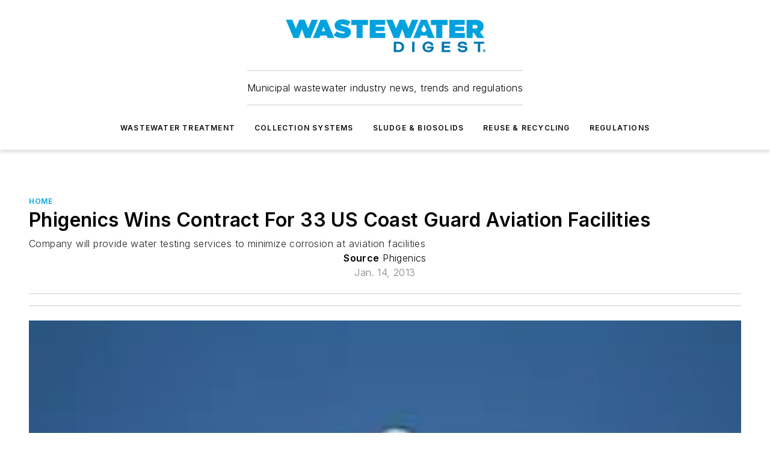

--- FILE ---
content_type: text/html;charset=utf-8
request_url: https://www.wwdmag.com/home/news/10927171/phigenics-wins-contract-for-33-us-coast-guard-aviation-facilities
body_size: 56765
content:
<!DOCTYPE html><html  lang="en"><head><meta charset="utf-8"><meta name="viewport" content="width=device-width, initial-scale=1, shrink-to-fit=no"><script type="text/javascript" src="/ruxitagentjs_ICA7NVfqrux_10327251022105625.js" data-dtconfig="rid=RID_-424400231|rpid=-983472105|domain=wwdmag.com|reportUrl=/rb_bf25051xng|app=ea7c4b59f27d43eb|cuc=ll64881i|owasp=1|mel=100000|expw=1|featureHash=ICA7NVfqrux|dpvc=1|lastModification=1765214479370|tp=500,50,0|rdnt=1|uxrgce=1|srbbv=2|agentUri=/ruxitagentjs_ICA7NVfqrux_10327251022105625.js"></script><script type="importmap">{"imports":{"#entry":"/_nuxt/DQciwgEn.js"}}</script><title>Phigenics Wins Contract For 33 US Coast Guard Aviation Facilities | Wastewater Digest</title><link href="https://fonts.gstatic.com" rel="preconnect"><link href="https://cdn.cookielaw.org" rel="preconnect"><link href="https://scorpia.graphql.aspire-ebm.com" rel="preconnect"><style type="text/css">
            :root {
              --spacing-unit: 6px;
--spacing: 48px;
--color-line: #CDCDCD;
--color-primary-main: #00A2E2;
--color-primary-container: #d6e4ff;
--color-on-primary-container: #04457A;
--color-secondary-main: #0077B5;
--color-secondary-container: #F2F7FF;
--color-on-secondary-container: #042D56;
--color-black: #0d0d0d;
--color-white: #ffffff;
--color-grey: #b2c3ce;
--color-light-grey: #e0e0e0;
--primary-font-family: Inter;
--site-max-width: 1300px;
            }
          </style><style>@media (max-width:760px){.mobile-hidden{display:none!important}}.admin-layout a{color:#3867a6}.admin-layout .vs__dropdown-toggle{background:#fff;border:1px solid #9da4b0}.ebm-layout{overflow-anchor:none;width:100%}</style><style>@media (max-width:760px){.mobile-hidden[data-v-45fa8452]{display:none!important}}.admin-layout a[data-v-45fa8452]{color:#3867a6}.admin-layout .vs__dropdown-toggle[data-v-45fa8452]{background:#fff;border:1px solid #9da4b0}.ebm-page[data-v-45fa8452]{display:flex;flex-direction:column;font-family:Arial}.ebm-page .hasToolbar[data-v-45fa8452]{max-width:calc(100% - 49px)}.ebm-page__layout[data-v-45fa8452]{z-index:2}.ebm-page__layout[data-v-45fa8452],.ebm-page__page[data-v-45fa8452]{flex:1;pointer-events:none;position:relative}.ebm-page__page[data-v-45fa8452]{display:flex;flex-direction:column;z-index:1}.ebm-page__main[data-v-45fa8452]{flex:1;margin:auto;width:100%}.ebm-page__content[data-v-45fa8452]{padding:0;pointer-events:all}@media (min-width:600px){.ebm-page__content[data-v-45fa8452]{padding:"0 10px"}}.ebm-page__reskin-background[data-v-45fa8452]{background-position:top;background-repeat:no-repeat;background-size:cover;height:100%;left:0;overflow:hidden;position:fixed;top:0;width:100%;z-index:0}.ebm-page__reskin-ad[data-v-45fa8452]{padding:1.5rem 0;position:relative;text-align:center;z-index:1}.ebm-page__siteskin-ad[data-v-45fa8452]{margin-top:24px;pointer-events:all;position:fixed;transition:all 125ms;z-index:100}.ebm-page__siteskin-ad__left[data-v-45fa8452]{right:50%}@media (max-width:1636px){.ebm-page__siteskin-ad__left[data-v-45fa8452]{display:none}}.ebm-page__siteskin-ad__right[data-v-45fa8452]{left:50%}@media (max-width:1636px){.ebm-page__siteskin-ad__right[data-v-45fa8452]{display:none}}.ebm-page .ebm-page__primary[data-v-45fa8452]{margin-top:0}.ebm-page .page-content-wrapper[data-v-45fa8452]{margin:auto;width:100%}.ebm-page .load-more[data-v-45fa8452]{padding:10px 0;pointer-events:all;text-align:center;width:100%}.ebm-page .load-more[data-v-45fa8452]>*{margin:auto;padding:0 5px}.ebm-page .load-more .label[data-v-45fa8452]{display:flex;flex-direction:row}.ebm-page .load-more .label[data-v-45fa8452]>*{margin:0 5px}.ebm-page .footer[data-v-45fa8452]{position:relative}.ebm-page .ebm-page__primary[data-v-45fa8452]{margin-top:calc(var(--spacing)/2)}.ebm-page .ebm-page__content[data-v-45fa8452]{display:flex;flex-direction:column;gap:var(--spacing);margin:0!important}.ebm-page .ebm-page__content[data-v-45fa8452]>*{position:relative}.ebm-page .ebm-page__content[data-v-45fa8452]>:after{background-color:var(--color-line);bottom:auto;bottom:calc(var(--spacing)*-.5*1);content:"";height:1px;left:0;position:absolute;right:0}.ebm-page .ebm-page__content[data-v-45fa8452]>:last-child:after{display:none}.ebm-page .page-content-wrapper[data-v-45fa8452]{display:flex;flex-direction:column;gap:var(--spacing);max-width:var(--site-max-width);padding:0 calc(var(--spacing)/2)}@media (min-width:800px){.ebm-page .page-content-wrapper[data-v-45fa8452]{padding:0 var(--spacing)}}.ebm-page .page-content-wrapper[data-v-45fa8452]>*{position:relative}.ebm-page .page-content-wrapper[data-v-45fa8452]>:after{background-color:var(--color-line);bottom:auto;bottom:calc(var(--spacing)*-.5*1);content:"";height:1px;left:0;position:absolute;right:0}.ebm-page .page-content-wrapper[data-v-45fa8452]>:last-child:after{display:none}.ebm-page .load-more[data-v-45fa8452]{padding:0}.ebm-page .secondary-pages .page-content-wrapper[data-v-45fa8452],.ebm-page.full-width .page-content-wrapper[data-v-45fa8452]{max-width:100%!important;padding:0!important}.ebm-page .secondary-pages .ebm-page__primary[data-v-45fa8452],.ebm-page.full-width .ebm-page__primary[data-v-45fa8452]{margin-top:0!important}@media print{.ebm-page__page[data-v-45fa8452]{display:block}}</style><style>@media (max-width:760px){.mobile-hidden[data-v-06639cce]{display:none!important}}.admin-layout a[data-v-06639cce]{color:#3867a6}.admin-layout .vs__dropdown-toggle[data-v-06639cce]{background:#fff;border:1px solid #9da4b0}#header-leaderboard-ad[data-v-06639cce]{align-items:center;display:flex;justify-content:center;padding:1rem}</style><style>html{scroll-padding-top:calc(var(--header-height) + 16px)}</style><style>@media (max-width:760px){.mobile-hidden[data-v-b96d99b2]{display:none!important}}.admin-layout a[data-v-b96d99b2]{color:#3867a6}.admin-layout .vs__dropdown-toggle[data-v-b96d99b2]{background:#fff;border:1px solid #9da4b0}header[data-v-b96d99b2]{bottom:0;margin:auto;position:sticky;top:0;transition:top .5s cubic-bezier(.645,.045,.355,1);z-index:50}header .reskin-ad[data-v-b96d99b2]{padding:1.5rem 0;text-align:center}.navbar[data-v-b96d99b2]{background-color:#fff;box-shadow:0 3px 6px #00000029;left:0;opacity:1;padding-bottom:2rem;padding-top:2rem;right:0}.navbar .content[data-v-b96d99b2]{margin:auto;max-width:var(--site-max-width);padding:0 calc(var(--spacing)/2)}@media (min-width:800px){.navbar .content[data-v-b96d99b2]{padding:0 var(--spacing)}}.top-navbar[data-v-b96d99b2]{align-items:center;display:flex;justify-content:space-between}@media (max-width:900px){.logo[data-v-b96d99b2]{flex-grow:1}.logo img[data-v-b96d99b2]{max-width:180px}}@media (max-width:450px){.logo img[data-v-b96d99b2]{max-width:140px}}@media (max-width:370px){.logo img[data-v-b96d99b2]{max-width:120px}}@media (max-width:350px){.logo img[data-v-b96d99b2]{max-width:100px}}.bottom-navbar[data-v-b96d99b2]{max-height:100px;overflow:visible;transition:all .15s cubic-bezier(.86,0,.07,1)}.bottom-navbar.hidden[data-v-b96d99b2]{max-height:0;overflow:hidden;transform:scale(0)}.actions[data-v-b96d99b2]{align-items:center;-moz-column-gap:.5rem;column-gap:.5rem;display:flex;flex-basis:0;flex-grow:1}@media (max-width:900px){.actions[data-v-b96d99b2]{flex-basis:auto;flex-grow:0}}.actions.left[data-v-b96d99b2]{justify-content:left}.actions.right[data-v-b96d99b2]{-moz-column-gap:0;column-gap:0;justify-content:right}.actions .login-container[data-v-b96d99b2]{display:flex;gap:16px}@media (max-width:900px){.actions .login-container[data-v-b96d99b2]{gap:8px}}@media (max-width:450px){.actions .login-container[data-v-b96d99b2]{gap:4px}}@media (max-width:900px){.search-icon[data-v-b96d99b2]{display:none}}.cta[data-v-b96d99b2]{border-bottom:1px solid var(--color-line);border-top:1px solid var(--color-line);margin:1.5rem auto auto;width:-moz-fit-content;width:fit-content}@media (max-width:900px){.cta[data-v-b96d99b2]{display:none}}.sub-menu[data-v-b96d99b2]{align-items:center;display:flex;justify-content:center;list-style:none;margin-top:1.5rem;padding:0;white-space:nowrap}@media (max-width:1000px){.sub-menu[data-v-b96d99b2]{display:none}}.sub-menu-item[data-v-b96d99b2]{margin-left:1rem;margin-right:1rem}.menu-item[data-v-b96d99b2],.sub-menu-link[data-v-b96d99b2]{color:var(--color-black);font-size:.75rem;font-weight:600;letter-spacing:.1em;text-transform:uppercase}.popover-menu[data-v-b96d99b2]{align-items:flex-start;background-color:#fff;box-shadow:0 3px 6px #00000029;display:flex;flex-direction:column;justify-content:left;padding:1.5rem;text-align:left;width:200px}.popover-menu .menu-item[data-v-b96d99b2]{align-items:center;display:flex;margin-bottom:1rem}.popover-menu .menu-item .icon[data-v-b96d99b2]{margin-right:1rem}</style><style>@media (max-width:760px){.mobile-hidden{display:none!important}}.admin-layout a{color:#3867a6}.admin-layout .vs__dropdown-toggle{background:#fff;border:1px solid #9da4b0}.ebm-icon{cursor:pointer}.ebm-icon .tooltip-wrapper{display:block}.ebm-icon.disabled{cursor:not-allowed}.ebm-icon.arrowUp{margin-top:3px}.ebm-icon.arrowDown{margin-top:-5px;transform:rotate(180deg)}.ebm-icon.loading{animation-duration:2s;animation-iteration-count:infinite;animation-name:spin;animation-timing-function:linear}.ebm-icon.label{align-items:center;display:flex;flex-direction:column;font-size:.8em;justify-content:center;padding:0 5px}@keyframes spin{0%{transform:rotate(0)}to{transform:rotate(1turn)}}.ebm-icon .icon,.ebm-icon svg{display:block}</style><style>@media (max-width:760px){.mobile-hidden{display:none!important}}.admin-layout a{color:#3867a6}.admin-layout .vs__dropdown-toggle{background:#fff;border:1px solid #9da4b0}.ebm-mega-menu{background-color:var(--color-black);color:#fff;container-type:inline-size;display:none;height:100%;left:0;opacity:0;overflow:auto;position:fixed;text-align:center;top:0;transition-behavior:allow-discrete;transition-duration:.3s;transition-property:overlay display opacity;width:100%}.ebm-mega-menu.cms-user-logged-in{left:49px;width:calc(100% - 49px)}.ebm-mega-menu.open{display:block;opacity:1}@starting-style{.ebm-mega-menu.open{opacity:0}}@container (max-width: 750px){.ebm-mega-menu .mega-menu-header{display:flex}}.ebm-mega-menu .mega-menu-header .icon{margin-left:30px;margin-top:40px;width:24px}.ebm-mega-menu .mega-menu-header .logo{height:35px;max-width:100%}@container (min-width: 750px){.ebm-mega-menu .mega-menu-header .logo{height:50px;margin-bottom:30px}}@container (max-width: 750px){.ebm-mega-menu .mega-menu-header .logo{margin-top:20px}.ebm-mega-menu .mega-menu-header .logo img{height:auto;margin-left:5px;max-width:140px}}.ebm-mega-menu .mega-menu-container{margin:auto}@container (min-width: 750px){.ebm-mega-menu .mega-menu-container{max-width:850px;width:100%}}.ebm-mega-menu .mega-menu-container .search-field{padding-bottom:50px}@container (max-width: 900px){.ebm-mega-menu .mega-menu-container .search-field{margin-left:calc(var(--spacing)/2);margin-right:calc(var(--spacing)/2)}}.ebm-mega-menu .mega-menu-container .nav-links{display:grid;gap:calc(var(--spacing)/2);grid-template-columns:1fr;position:relative}.ebm-mega-menu .mega-menu-container .nav-links:after{background-color:var(--color-line);bottom:auto;bottom:calc(var(--spacing)*-.5*1);content:"";height:1px;left:0;position:absolute;right:0}.ebm-mega-menu .mega-menu-container .nav-links:last-child:after{display:none}@container (max-width: 900px){.ebm-mega-menu .mega-menu-container .nav-links{margin-left:calc(var(--spacing)/2);margin-right:calc(var(--spacing)/2)}}@container (min-width: 750px){.ebm-mega-menu .mega-menu-container .nav-links{gap:calc(var(--spacing)*2);grid-template-columns:1fr 1fr 1fr;padding-bottom:var(--spacing)}}.ebm-mega-menu .mega-menu-container .nav-links .section{display:flex;flex-direction:column;font-weight:400;list-style:none;text-align:center}@container (max-width: 750px){.ebm-mega-menu .mega-menu-container .nav-links .section{gap:5px;padding-top:30px;position:relative}.ebm-mega-menu .mega-menu-container .nav-links .section:after{background-color:var(--color-line);bottom:auto;bottom:calc(var(--spacing)*-.5*1);content:"";height:1px;left:0;position:absolute;right:0}.ebm-mega-menu .mega-menu-container .nav-links .section:last-child:after{display:none}.ebm-mega-menu .mega-menu-container .nav-links .section:first-child{padding-top:15px}}@container (min-width: 750px){.ebm-mega-menu .mega-menu-container .nav-links .section{border-bottom:none;font-size:1.25rem;gap:16px;position:relative;text-align:left}.ebm-mega-menu .mega-menu-container .nav-links .section:after{background-color:var(--color-line);bottom:0;content:"";height:100%;left:auto;position:absolute;right:calc(var(--spacing)*-.5*2);top:0;width:1px}.ebm-mega-menu .mega-menu-container .nav-links .section:last-child:after{display:none}}.ebm-mega-menu .mega-menu-container .nav-links .section a{color:#fff}.ebm-mega-menu .mega-menu-container .nav-links .section .title{font-size:.75rem;font-weight:400;text-transform:uppercase}.ebm-mega-menu .mega-menu-container .affiliate-links{display:flex;justify-content:center;margin-top:var(--spacing);padding:calc(var(--spacing)*.5);position:relative}.ebm-mega-menu .mega-menu-container .affiliate-links:after{background-color:var(--color-line);bottom:auto;bottom:calc(var(--spacing)*-.5*1);content:"";height:1px;left:0;position:absolute;right:0}.ebm-mega-menu .mega-menu-container .affiliate-links:last-child:after{display:none}.ebm-mega-menu .mega-menu-container .affiliate-links .ebm-affiliated-brands-direction{flex-direction:column;gap:calc(var(--spacing)*.5)}.ebm-mega-menu .mega-menu-container .social-links{align-items:center;display:flex;flex-direction:column;font-size:.75rem;justify-content:center;margin-top:var(--spacing);padding:calc(var(--spacing)*.5);text-transform:uppercase}.ebm-mega-menu .mega-menu-container .social-links .socials{gap:16px;margin:16px 16px 24px}</style><style>@media (max-width:760px){.mobile-hidden{display:none!important}}.admin-layout a{color:#3867a6}.admin-layout .vs__dropdown-toggle{background:#fff;border:1px solid #9da4b0}.ebm-search-field{container-type:inline-size;position:relative}.ebm-search-field .input{padding:10px 0;position:relative;width:100%}.ebm-search-field .input .icon{bottom:0;height:24px;margin:auto;position:absolute;right:.5rem;top:0}.ebm-search-field .input .clear-icon{bottom:0;height:24px;margin:auto;position:absolute;right:2.5rem;top:0}.ebm-search-field .input input{background-color:var(--c4e26338);border:1px solid var(--7798abdd);border-radius:5px;color:var(--0c12ecfc);font-size:1em;padding:1rem 8px 1rem 20px;width:100%}.ebm-search-field .sponsor-container{align-items:center;display:flex;font-size:.5rem;gap:5px;height:24px;margin:auto;position:absolute;right:10%;top:20%}@container (max-width: 750px){.ebm-search-field .sponsor-container{justify-content:flex-end;padding:10px 15px 0 0;position:static}}.ebm-search-field input[type=search]::-webkit-search-cancel-button,.ebm-search-field input[type=search]::-webkit-search-decoration{-webkit-appearance:none;appearance:none}</style><style>@media (max-width:760px){.mobile-hidden[data-v-3823c912]{display:none!important}}.admin-layout a[data-v-3823c912]{color:#3867a6}.admin-layout .vs__dropdown-toggle[data-v-3823c912]{background:#fff;border:1px solid #9da4b0}.ebm-affiliated-brands[data-v-3823c912]{display:flex;flex-direction:row;font-size:.75rem}.ebm-affiliated-brands__label[data-v-3823c912]{display:block;padding:0 calc(var(--spacing)/2)}.ebm-affiliated-brands__links[data-v-3823c912]{display:flex;flex-direction:row;flex-wrap:wrap;justify-content:center}.ebm-affiliated-brands__links>div[data-v-3823c912]{padding:0 calc(var(--spacing)/4)}.ebm-affiliated-brands__links>div a[data-v-3823c912]{color:var(--link-color);font-weight:600}</style><style>@media (max-width:760px){.mobile-hidden[data-v-8e92f456]{display:none!important}}.admin-layout a[data-v-8e92f456]{color:#3867a6}.admin-layout .vs__dropdown-toggle[data-v-8e92f456]{background:#fff;border:1px solid #9da4b0}.ebm-socials[data-v-8e92f456]{display:flex;flex-wrap:wrap}.ebm-socials__icon[data-v-8e92f456]{cursor:pointer;margin-right:7px;text-decoration:none}.ebm-socials .text[data-v-8e92f456]{height:0;overflow:hidden;text-indent:-9999px}</style><style>@media (max-width:760px){.mobile-hidden{display:none!important}}.admin-layout a{color:#3867a6}.admin-layout .vs__dropdown-toggle{background:#fff;border:1px solid #9da4b0}.ebm-ad-target__outer{display:flex;height:auto;justify-content:center;max-width:100%;width:100%}.ebm-ad-target__inner{align-items:center;display:flex}.ebm-ad-target img{max-width:100%}.ebm-ad-target iframe{box-shadow:0 .125rem .25rem #00000013}</style><style>@media (max-width:760px){.mobile-hidden[data-v-4c12f864]{display:none!important}}.admin-layout a[data-v-4c12f864]{color:#3867a6}.admin-layout .vs__dropdown-toggle[data-v-4c12f864]{background:#fff;border:1px solid #9da4b0}#sticky-bottom-ad[data-v-4c12f864]{align-items:center;background:#000000bf;display:flex;justify-content:center;left:0;padding:8px;position:fixed;right:0;z-index:999}#sticky-bottom-ad .close-button[data-v-4c12f864]{background:none;border:0;color:#fff;cursor:pointer;font-weight:900;margin:8px;position:absolute;right:0;top:0}.slide-up-enter[data-v-4c12f864],.slide-up-leave-to[data-v-4c12f864]{opacity:0;transform:translateY(200px)}.slide-up-enter-active[data-v-4c12f864]{transition:all .25s ease-out}.slide-up-leave-active[data-v-4c12f864]{transition:all .25s ease-in}</style><style>@media (max-width:760px){.mobile-hidden[data-v-0622f0e1]{display:none!important}}.admin-layout a[data-v-0622f0e1]{color:#3867a6}.admin-layout .vs__dropdown-toggle[data-v-0622f0e1]{background:#fff;border:1px solid #9da4b0}.grid[data-v-0622f0e1]{container-type:inline-size;margin:auto}.grid .grid-row[data-v-0622f0e1]{position:relative}.grid .grid-row[data-v-0622f0e1]:after{background-color:var(--color-line);bottom:auto;bottom:calc(var(--spacing)*-.5*1);content:"";height:1px;left:0;position:absolute;right:0}.grid .grid-row.hide-bottom-border[data-v-0622f0e1]:after,.grid .grid-row[data-v-0622f0e1]:last-child:after{display:none}@container (width >= 750px){.grid .grid-row.mobile-only[data-v-0622f0e1]{display:none}}@container (width < 750px){.grid .grid-row.exclude-mobile[data-v-0622f0e1]{display:none}}</style><style>@media (max-width:760px){.mobile-hidden[data-v-840eddae]{display:none!important}}.admin-layout a[data-v-840eddae]{color:#3867a6}.admin-layout .vs__dropdown-toggle[data-v-840eddae]{background:#fff;border:1px solid #9da4b0}.web-row[data-v-840eddae]{container-type:inline-size}.web-row .row[data-v-840eddae]{--col-size:calc(50% - var(--spacing)*1/2);display:grid;padding-bottom:0ver;padding-top:0;width:100%}@media (min-width:750px){.web-row .row[data-v-840eddae]{padding-left:0;padding-right:0}}@media (min-width:500px){.web-row .row.restricted[data-v-840eddae]{margin:auto;max-width:66%}}.web-row .row .column-wrapper[data-v-840eddae]{display:flex;order:0;width:100%}.web-row .row.largest_first.layout1_2 .column-wrapper[data-v-840eddae]:nth-child(2),.web-row .row.largest_first.layout1_2_1 .column-wrapper[data-v-840eddae]:nth-child(2),.web-row .row.largest_first.layout1_3 .column-wrapper[data-v-840eddae]:nth-child(2){order:-1}@container (min-width: 750px){.web-row .row.layout1_1[data-v-840eddae]{display:grid;grid-template-columns:minmax(0,1fr) minmax(0,1fr)}.web-row .row.layout1_1 .column-wrapper[data-v-840eddae]{position:relative}.web-row .row.layout1_1 .column-wrapper[data-v-840eddae]:after{background-color:var(--color-line);bottom:0;content:"";height:100%;left:auto;position:absolute;right:calc(var(--spacing)*-.5*1);top:0;width:1px}.web-row .row.layout1_1 .column-wrapper[data-v-840eddae]:last-child:after{display:none}.web-row .row.layout1_2[data-v-840eddae]{display:grid;grid-template-columns:minmax(0,var(--col-size)) minmax(0,var(--col-size))}.web-row .row.layout1_2 .column-wrapper[data-v-840eddae]{position:relative}.web-row .row.layout1_2 .column-wrapper[data-v-840eddae]:after{background-color:var(--color-line);bottom:0;content:"";height:100%;left:auto;position:absolute;right:calc(var(--spacing)*-.5*1);top:0;width:1px}.web-row .row.layout1_2 .column-wrapper[data-v-840eddae]:last-child:after{display:none}.web-row .row.layout1_2 .column-wrapper[data-v-840eddae]:nth-child(2){order:0!important}}@container (min-width: 1050px){.web-row .row.layout1_2[data-v-840eddae]{--col-size:calc(33.33333% - var(--spacing)*2/3);grid-template-columns:var(--col-size) calc(var(--col-size)*2 + var(--spacing))}}@container (min-width: 750px){.web-row .row.layout2_1[data-v-840eddae]{display:grid;grid-template-columns:minmax(0,var(--col-size)) minmax(0,var(--col-size))}.web-row .row.layout2_1 .column-wrapper[data-v-840eddae]{position:relative}.web-row .row.layout2_1 .column-wrapper[data-v-840eddae]:after{background-color:var(--color-line);bottom:0;content:"";height:100%;left:auto;position:absolute;right:calc(var(--spacing)*-.5*1);top:0;width:1px}.web-row .row.layout2_1 .column-wrapper[data-v-840eddae]:last-child:after{display:none}}@container (min-width: 1050px){.web-row .row.layout2_1[data-v-840eddae]{--col-size:calc(33.33333% - var(--spacing)*2/3);grid-template-columns:calc(var(--col-size)*2 + var(--spacing)) var(--col-size)}}@container (min-width: 1100px){.web-row .row.layout1_1_1[data-v-840eddae]{--col-size:calc(33.33333% - var(--spacing)*2/3);display:grid;grid-template-columns:minmax(0,var(--col-size)) minmax(0,var(--col-size)) minmax(0,var(--col-size))}.web-row .row.layout1_1_1 .column-wrapper[data-v-840eddae]{position:relative}.web-row .row.layout1_1_1 .column-wrapper[data-v-840eddae]:after{background-color:var(--color-line);bottom:0;content:"";height:100%;left:auto;position:absolute;right:calc(var(--spacing)*-.5*1);top:0;width:1px}.web-row .row.layout1_1_1 .column-wrapper[data-v-840eddae]:last-child:after{display:none}}</style><style>@media (max-width:760px){.mobile-hidden{display:none!important}}.admin-layout a{color:#3867a6}.admin-layout .vs__dropdown-toggle{background:#fff;border:1px solid #9da4b0}.web-grid-title{align-items:center;container-type:inline-size;font-family:var(--primary-font-family);margin-bottom:calc(var(--spacing)/2);max-width:100%;width:100%}.web-grid-title .title{display:flex;flex:1 0 auto;font-size:1.9rem;font-weight:600;gap:var(--spacing-unit);letter-spacing:-.01em;line-height:40px;max-width:100%;overflow:hidden;text-overflow:ellipsis}.web-grid-title .title .grid-title-image-icon{height:23px;margin-top:8px}.web-grid-title.has-link .title{max-width:calc(100% - 100px)}.web-grid-title .divider{background-color:var(--color-line);height:1px;width:100%}.web-grid-title .view-more{color:var(--color-primary-main);cursor:primary;flex:0 1 auto;font-size:.75rem;font-weight:600;letter-spacing:.05em;line-height:18px;text-transform:uppercase;white-space:nowrap}@container (max-width: 500px){.web-grid-title .view-more{display:none}}.web-grid-title.primary{display:flex;gap:5px}.web-grid-title.primary .topbar,.web-grid-title.secondary .divider,.web-grid-title.secondary .view-more{display:none}.web-grid-title.secondary .topbar{background-color:var(--color-primary-main);height:8px;margin-bottom:calc(var(--spacing)/3);width:80px}</style><style>@media (max-width:760px){.mobile-hidden[data-v-2e2a3563]{display:none!important}}.admin-layout a[data-v-2e2a3563]{color:#3867a6}.admin-layout .vs__dropdown-toggle[data-v-2e2a3563]{background:#fff;border:1px solid #9da4b0}.column[data-v-2e2a3563]{align-items:stretch;display:flex;flex-wrap:wrap;height:100%;position:relative}.column[data-v-2e2a3563],.column .standard-blocks[data-v-2e2a3563],.column .sticky-blocks[data-v-2e2a3563]{width:100%}.column.block-align-center[data-v-2e2a3563]{align-items:center;justify-content:center}.column.block-align-top[data-v-2e2a3563]{align-items:top;flex-direction:column}.column.block-align-sticky[data-v-2e2a3563]{align-items:start;display:block;justify-content:center}.column.block-align-equalize[data-v-2e2a3563]{align-items:stretch}.column .sticky-blocks.has-standard[data-v-2e2a3563]{margin-top:var(--spacing)}.column .block-wrapper[data-v-2e2a3563]{max-width:100%;position:relative}.column .block-wrapper[data-v-2e2a3563]:after{background-color:var(--color-line);bottom:auto;bottom:calc(var(--spacing)*-.5*1);content:"";height:1px;left:0;position:absolute;right:0}.column .block-wrapper.hide-bottom-border[data-v-2e2a3563]:after,.column .block-wrapper[data-v-2e2a3563]:last-child:after,.column .standard-blocks:not(.has-sticky) .block-wrapper[data-v-2e2a3563]:last-child:after,.column .sticky-blocks .block-wrapper[data-v-2e2a3563]:last-child:after{display:none}@media print{.column[data-v-2e2a3563]{height:auto}}</style><style>@media (max-width:760px){.mobile-hidden[data-v-a4efc542]{display:none!important}}.admin-layout a[data-v-a4efc542]{color:#3867a6}.admin-layout .vs__dropdown-toggle[data-v-a4efc542]{background:#fff;border:1px solid #9da4b0}.block[data-v-a4efc542]{display:flex;flex-direction:column;overflow:visible;width:100%}.block .block-title[data-v-a4efc542]{margin-bottom:calc(var(--spacing)/2)}.block .above-cta[data-v-a4efc542]{height:100%}.block .title[data-v-a4efc542]{font-size:1rem;line-height:1rem;text-transform:uppercase}.block .title a[data-v-a4efc542]{color:inherit;text-decoration:none}.block .title a[data-v-a4efc542]:hover{text-decoration:underline}.block .title template[data-v-a4efc542]{display:inline-block}.block .content[data-v-a4efc542]{display:flex;width:100%}.block .cta[data-v-a4efc542]{align-items:center;display:flex;flex-direction:column;font-size:1rem;gap:calc(var(--spacing)/2);justify-content:space-between}@container (width > 500px){.block .cta[data-v-a4efc542]{flex-direction:row}}</style><style>@media (max-width:760px){.mobile-hidden[data-v-3dec0756]{display:none!important}}.admin-layout a[data-v-3dec0756]{color:#3867a6}.admin-layout .vs__dropdown-toggle[data-v-3dec0756]{background:#fff;border:1px solid #9da4b0}.ebm-button-wrapper[data-v-3dec0756]{display:inline-block}.ebm-button-wrapper .ebm-button[data-v-3dec0756]{border:1px solid;border-radius:.1rem;cursor:pointer;display:block;font-weight:600;outline:none;text-transform:uppercase;width:100%}.ebm-button-wrapper .ebm-button .content[data-v-3dec0756]{align-items:center;display:flex;gap:var(--spacing-unit);justify-content:center}.ebm-button-wrapper .ebm-button .content.icon-right[data-v-3dec0756]{flex-direction:row-reverse}.ebm-button-wrapper .ebm-button[data-v-3dec0756]:focus,.ebm-button-wrapper .ebm-button[data-v-3dec0756]:hover{box-shadow:0 0 .1rem #3e5d8580;filter:contrast(125%)}.ebm-button-wrapper .ebm-button[data-v-3dec0756]:active{box-shadow:0 0 .3rem #1c417280}.ebm-button-wrapper .ebm-button[data-v-3dec0756]:active:after{height:200px;width:200px}.ebm-button-wrapper .ebm-button--small[data-v-3dec0756]{font-size:.75rem;padding:.2rem .4rem}.ebm-button-wrapper .ebm-button--medium[data-v-3dec0756]{font-size:.75rem;padding:.3rem .6rem}.ebm-button-wrapper .ebm-button--large[data-v-3dec0756]{font-size:.75rem;line-height:1.25rem;padding:.5rem 1rem}@media (max-width:450px){.ebm-button-wrapper .ebm-button--large[data-v-3dec0756]{padding:.5rem}}.ebm-button-wrapper .ebm-button--fullWidth[data-v-3dec0756]{font-size:1.15rem;margin:0 auto;padding:.5rem 1rem;width:100%}.ebm-button-wrapper.primary .ebm-button[data-v-3dec0756],.ebm-button-wrapper.solid .ebm-button[data-v-3dec0756]{background-color:var(--button-accent-color);border-color:var(--button-accent-color);color:var(--button-text-color)}.ebm-button-wrapper.primary .ebm-button[data-v-3dec0756]:hover,.ebm-button-wrapper.solid .ebm-button[data-v-3dec0756]:hover{text-decoration:underline}.ebm-button-wrapper.hollow .ebm-button[data-v-3dec0756]{background-color:transparent;background-color:#fff;border:1px solid var(--button-accent-color);color:var(--button-accent-color)}.ebm-button-wrapper.hollow .ebm-button[data-v-3dec0756]:hover{text-decoration:underline}.ebm-button-wrapper.borderless .ebm-button[data-v-3dec0756]{background-color:transparent;border-color:transparent;color:var(--button-accent-color)}.ebm-button-wrapper.borderless .ebm-button[data-v-3dec0756]:hover{background-color:var(--button-accent-color);color:#fff;text-decoration:underline}.ebm-button-wrapper .ebm-button[data-v-3dec0756]{transition:all .15s ease-in-out}</style><style>@media (max-width:760px){.mobile-hidden{display:none!important}}.admin-layout a{color:#3867a6}.admin-layout .vs__dropdown-toggle{background:#fff;border:1px solid #9da4b0}.web-footer-new{display:flex;font-size:1rem;font-weight:400;justify-content:center;padding-bottom:calc(var(--spacing)/2);pointer-events:all;width:100%}.web-footer-new a{color:var(--link-color)}.web-footer-new .container{display:flex;justify-content:center;width:100%}.web-footer-new .container .container-wrapper{display:flex;flex-direction:column;gap:var(--spacing);width:100%}@media (min-width:800px){.web-footer-new .container{flex-direction:row}}.web-footer-new .container .row{position:relative;width:100%}.web-footer-new .container .row:after{background-color:var(--color-line);bottom:auto;bottom:calc(var(--spacing)*-.5*1);content:"";height:1px;left:0;position:absolute;right:0}.web-footer-new .container .row:last-child:after{display:none}.web-footer-new .container .row.full-width{justify-items:center}.web-footer-new .container .column-wrapper{display:grid;gap:var(--spacing);grid-template-columns:1fr}.web-footer-new .container .column-wrapper.full-width{max-width:var(--site-max-width)!important;padding:0 calc(var(--spacing)*1.5);width:100%}.web-footer-new .container .column-wrapper .col{align-items:center;display:flex;flex-direction:column;gap:calc(var(--spacing)/4);justify-content:center;margin:0 auto;max-width:80%;position:relative;text-align:center}.web-footer-new .container .column-wrapper .col:after{background-color:var(--color-line);bottom:auto;bottom:calc(var(--spacing)*-.5*1);content:"";height:1px;left:0;position:absolute;right:0}.web-footer-new .container .column-wrapper .col:last-child:after{display:none}.web-footer-new .container .column-wrapper .col.valign-middle{align-self:center}@media (min-width:800px){.web-footer-new .container .column-wrapper{align-items:start;gap:var(--spacing)}.web-footer-new .container .column-wrapper.cols1_1_1{grid-template-columns:1fr 1fr 1fr}.web-footer-new .container .column-wrapper.cols1_1{grid-template-columns:1fr 1fr}.web-footer-new .container .column-wrapper .col{align-items:start;max-width:100%;position:relative;text-align:left}.web-footer-new .container .column-wrapper .col:after{background-color:var(--color-line);bottom:0;content:"";height:100%;left:auto;position:absolute;right:calc(var(--spacing)*-.5*1);top:0;width:1px}.web-footer-new .container .column-wrapper .col:last-child:after{display:none}}.web-footer-new .corporatelogo{align-self:center;filter:brightness(0);height:auto;margin-right:var(--spacing-unit);width:100px}.web-footer-new .menu-copyright{align-items:center;display:flex;flex-direction:column;gap:calc(var(--spacing)/2)}.web-footer-new .menu-copyright.full-width{max-width:var(--site-max-width);padding:0 calc(var(--spacing)*1.5);width:100%}.web-footer-new .menu-copyright .links{display:flex;font-size:.75rem;gap:calc(var(--spacing)/4);list-style:none;margin:0;padding:0}.web-footer-new .menu-copyright .copyright{display:flex;flex-direction:row;flex-wrap:wrap;font-size:.8em;justify-content:center}@media (min-width:800px){.web-footer-new .menu-copyright{flex-direction:row;justify-content:space-between}}.web-footer-new .blocktitle{color:#000;font-size:1.1rem;font-weight:600;width:100%}.web-footer-new .web-affiliated-brands-direction{flex-direction:column}@media (min-width:800px){.web-footer-new .web-affiliated-brands-direction{flex-direction:row}}</style><style>@media (max-width:760px){.mobile-hidden{display:none!important}}.admin-layout a{color:#3867a6}.admin-layout .vs__dropdown-toggle{background:#fff;border:1px solid #9da4b0}.ebm-web-subscribe-wrapper{display:flex;flex-direction:column;height:100%;overflow:auto}.ebm-web-subscribe-content{height:100%;overflow:auto;padding:calc(var(--spacing)*.5) var(--spacing)}@container (max-width: 750px){.ebm-web-subscribe-content{padding-bottom:100%}}.ebm-web-subscribe-content .web-subscribe-header .web-subscribe-title{align-items:center;display:flex;gap:var(--spacing);justify-content:space-between;line-height:normal}.ebm-web-subscribe-content .web-subscribe-header .web-subscribe-title .close-button{align-items:center;cursor:pointer;display:flex;font-size:.75rem;font-weight:600;text-transform:uppercase}.ebm-web-subscribe-content .web-subscribe-header .web-subscribe-subtext{padding-bottom:var(--spacing)}.ebm-web-subscribe-content .web-subscribe-header .newsletter-items{display:grid;gap:10px;grid-template-columns:1fr 1fr}@container (max-width: 750px){.ebm-web-subscribe-content .web-subscribe-header .newsletter-items{grid-template-columns:1fr}}.ebm-web-subscribe-content .web-subscribe-header .newsletter-items .newsletter-item{border:1px solid var(--color-line);display:flex;flex-direction:row;flex-direction:column;gap:1rem;padding:1rem}.ebm-web-subscribe-content .web-subscribe-header .newsletter-items .newsletter-item .newsletter-title{display:flex;font-size:1.25rem;font-weight:600;justify-content:space-between;letter-spacing:-.01em;line-height:25px}.ebm-web-subscribe-content .web-subscribe-header .newsletter-items .newsletter-item .newsletter-description{font-size:1rem;font-weight:400;letter-spacing:.0125em;line-height:24px}.web-subscribe-footer{background-color:#fff;box-shadow:0 4px 16px #00000040;width:100%}.web-subscribe-footer .subscribe-footer-wrapper{padding:var(--spacing)!important}.web-subscribe-footer .subscribe-footer-wrapper .user-info-container{align-items:center;display:flex;justify-content:space-between;padding-bottom:calc(var(--spacing)*.5)}.web-subscribe-footer .subscribe-footer-wrapper .user-info-container .nl-user-info{align-items:center;display:flex;gap:10px}.web-subscribe-footer .subscribe-footer-wrapper .subscribe-login-container .nl-selected{font-size:1.25rem;font-weight:600;margin-bottom:10px}.web-subscribe-footer .subscribe-footer-wrapper .subscribe-login-container .form-fields-setup{display:flex;gap:calc(var(--spacing)*.125);padding-top:calc(var(--spacing)*.5)}@container (max-width: 1050px){.web-subscribe-footer .subscribe-footer-wrapper .subscribe-login-container .form-fields-setup{display:block}}.web-subscribe-footer .subscribe-footer-wrapper .subscribe-login-container .form-fields-setup .web-form-fields{z-index:100}.web-subscribe-footer .subscribe-footer-wrapper .subscribe-login-container .form-fields-setup .web-form-fields .field-label{font-size:.75rem}.web-subscribe-footer .subscribe-footer-wrapper .subscribe-login-container .form-fields-setup .form{display:flex;gap:calc(var(--spacing)*.125)}@container (max-width: 750px){.web-subscribe-footer .subscribe-footer-wrapper .subscribe-login-container .form-fields-setup .form{flex-direction:column;padding-bottom:calc(var(--spacing)*.5)}}.web-subscribe-footer .subscribe-footer-wrapper .subscribe-login-container .form-fields-setup .form .vs__dropdown-menu{max-height:8rem}@container (max-width: 750px){.web-subscribe-footer .subscribe-footer-wrapper .subscribe-login-container .form-fields-setup .form .vs__dropdown-menu{max-height:4rem}}.web-subscribe-footer .subscribe-footer-wrapper .subscribe-login-container .form-fields-setup .subscribe-button{margin-top:calc(var(--spacing)*.5);width:20%}@container (max-width: 1050px){.web-subscribe-footer .subscribe-footer-wrapper .subscribe-login-container .form-fields-setup .subscribe-button{width:100%}}.web-subscribe-footer .subscribe-footer-wrapper .subscribe-login-container .form-fields-setup .subscribe-button .ebm-button{height:3rem}.web-subscribe-footer .subscribe-footer-wrapper .subscribe-login-container .compliance-field{font-size:.75rem;line-height:18px;z-index:-1}.web-subscribe-footer .subscribe-footer-wrapper a{color:#000;text-decoration:underline}.web-subscribe-footer .subscribe-footer-wrapper .subscribe-consent{font-size:.75rem;letter-spacing:.025em;line-height:18px;padding:5px 0}.web-subscribe-footer .subscribe-footer-wrapper .account-check{padding-top:calc(var(--spacing)*.25)}</style><style>@media (max-width:760px){.mobile-hidden{display:none!important}}.admin-layout a{color:#3867a6}.admin-layout .vs__dropdown-toggle{background:#fff;border:1px solid #9da4b0}.ebm-web-pane{container-type:inline-size;height:100%;pointer-events:all;position:fixed;right:0;top:0;width:100%;z-index:100}.ebm-web-pane.hidden{pointer-events:none}.ebm-web-pane.hidden .web-pane-mask{opacity:0}.ebm-web-pane.hidden .contents{max-width:0}.ebm-web-pane .web-pane-mask{background-color:#000;display:table;height:100%;opacity:.8;padding:16px;transition:all .3s ease;width:100%}.ebm-web-pane .contents{background-color:#fff;bottom:0;max-width:1072px;position:absolute;right:0;top:0;transition:all .3s ease;width:100%}.ebm-web-pane .contents.cms-user-logged-in{width:calc(100% - 49px)}.ebm-web-pane .contents .close-icon{cursor:pointer;display:flex;justify-content:flex-end;margin:10px}</style><style>@media (max-width:760px){.mobile-hidden{display:none!important}}.admin-layout a{color:#3867a6}.admin-layout .vs__dropdown-toggle{background:#fff;border:1px solid #9da4b0}.gam-slot-builder{min-width:300px;width:100%}.gam-slot-builder iframe{max-width:100%;overflow:hidden}</style><style>@media (max-width:760px){.mobile-hidden{display:none!important}}.admin-layout a{color:#3867a6}.admin-layout .vs__dropdown-toggle{background:#fff;border:1px solid #9da4b0}.web-content-title-new{display:flex;flex-direction:column;gap:calc(var(--spacing));width:100%}.web-content-title-new>*{position:relative}.web-content-title-new>:after{background-color:var(--color-line);bottom:auto;bottom:calc(var(--spacing)*-.5*1);content:"";height:1px;left:0;position:absolute;right:0}.web-content-title-new>:last-child:after{display:none}.web-content-title-new .above-line{container-type:inline-size;display:flex;flex-direction:column;gap:calc(var(--spacing)/2)}.web-content-title-new .above-line .section-wrapper{display:flex;gap:calc(var(--spacing)/4)}.web-content-title-new .above-line .section-wrapper.center{margin-left:auto;margin-right:auto}.web-content-title-new .above-line .sponsored-label{color:var(--color-primary-main);font-size:.75rem;font-weight:600;letter-spacing:.05rem;text-transform:uppercase}.web-content-title-new .above-line .section{font-size:.75rem;font-weight:600;letter-spacing:.05em;text-transform:uppercase}.web-content-title-new .above-line .event-info{display:flex;flex-direction:column;font-size:.9rem;gap:calc(var(--spacing)/2)}.web-content-title-new .above-line .event-info .column{display:flex;flex-direction:column;font-size:.9rem;gap:calc(var(--spacing)/4);width:100%}.web-content-title-new .above-line .event-info .column .content{display:flex;gap:calc(var(--spacing)/4)}.web-content-title-new .above-line .event-info .column label{flex:0 0 80px;font-weight:600}.web-content-title-new .above-line .event-info>*{position:relative}.web-content-title-new .above-line .event-info>:after{background-color:var(--color-line);bottom:0;content:"";height:100%;left:auto;position:absolute;right:calc(var(--spacing)*-.5*1);top:0;width:1px}.web-content-title-new .above-line .event-info>:last-child:after{display:none}@container (min-width: 600px){.web-content-title-new .above-line .event-info{align-items:center;flex-direction:row;gap:calc(var(--spacing))}.web-content-title-new .above-line .event-info>*{position:relative}.web-content-title-new .above-line .event-info>:after{background-color:var(--color-line);bottom:0;content:"";height:100%;left:auto;position:absolute;right:calc(var(--spacing)*-.5*1);top:0;width:1px}.web-content-title-new .above-line .event-info>:last-child:after{display:none}.web-content-title-new .above-line .event-info .event-location{display:block}}.web-content-title-new .above-line .title-text{font-size:2rem;line-height:1.2}@container (width > 500px){.web-content-title-new .above-line .title-text{font-size:2.75rem}}.web-content-title-new .above-line .author-row{align-items:center;display:flex;flex-direction:column;gap:calc(var(--spacing)/3);justify-content:center}.web-content-title-new .above-line .author-row .all-authors{display:flex;gap:calc(var(--spacing)/3)}.web-content-title-new .above-line .author-row .date-read-time{align-items:center;display:flex;gap:calc(var(--spacing)/3)}.web-content-title-new .above-line .author-row .dot{align-items:center;grid-area:dot}.web-content-title-new .above-line .author-row .dot:after{background-color:#000;content:"";display:block;height:4px;width:4px}.web-content-title-new .above-line .author-row .dot.first{display:none}.web-content-title-new .above-line .author-row .date{grid-area:date}.web-content-title-new .above-line .author-row .read-time{grid-area:read-time}.web-content-title-new .above-line .author-row .date,.web-content-title-new .above-line .author-row .duration,.web-content-title-new .above-line .author-row .read-time{color:#000;opacity:.5}@container (width > 500px){.web-content-title-new .above-line .author-row{flex-direction:row}.web-content-title-new .above-line .author-row .dot.first{display:block}}@container (width > 700px){.web-content-title-new .above-line .author-row{justify-content:flex-start}}.web-content-title-new .above-line .teaser-text{color:#222;font-size:16px;padding-top:8px}@container (width > 500px){.web-content-title-new .above-line .teaser-text{font-size:17px}}@container (width > 700px){.web-content-title-new .above-line .teaser-text{font-size:18px}}@container (width > 1000px){.web-content-title-new .above-line .teaser-text{font-size:19px}}.web-content-title-new .above-line .podcast-series{align-items:center;color:var(--color-primary-main);display:flex;font-size:.85rem;font-weight:500;gap:6px;text-transform:uppercase}.web-content-title-new .below-line{align-items:center;display:flex;justify-content:space-between;width:100%}.web-content-title-new .below-line .print-favorite{display:flex;gap:calc(var(--spacing)/3);justify-content:flex-end}.web-content-title-new .image-wrapper{flex:1 0 auto;width:100%}.web-content-title-new .comment-count{align-items:center;cursor:pointer;display:flex;padding-left:8px}.web-content-title-new .comment-count .viafoura{align-items:center;background-color:transparent!important;display:flex;font-size:16px;font-weight:inherit;padding-left:4px}.web-content-title-new .event-location p{margin:0}.web-content-title-new .highlights h2{margin-bottom:24px}.web-content-title-new .highlights .text{font-size:18px}.web-content-title-new .highlights .text li{margin-bottom:16px}.web-content-title-new .highlights .text li:last-child{margin-bottom:0}.web-content-title-new .author-contributor,.web-content-title-new .company-link{color:#000;display:flex;flex-wrap:wrap}.web-content-title-new .author-contributor a,.web-content-title-new .company-link a{color:inherit!important;font-size:1rem;text-decoration:underline}.web-content-title-new .author-contributor .author{display:flex}.web-content-title-new.center{text-align:center}.web-content-title-new.center .breadcrumb{display:flex;justify-content:center}.web-content-title-new.center .author-row{justify-content:center}</style><style>@media (max-width:760px){.mobile-hidden[data-v-e69042fe]{display:none!important}}.admin-layout a[data-v-e69042fe]{color:#3867a6}.admin-layout .vs__dropdown-toggle[data-v-e69042fe]{background:#fff;border:1px solid #9da4b0}.ebm-share-list[data-v-e69042fe]{display:flex;gap:calc(var(--spacing)/3);list-style:none;overflow:hidden;padding:0;transition:.3s;width:100%}.ebm-share-list li[data-v-e69042fe]{margin:0;padding:0}.ebm-share-item[data-v-e69042fe]{border-radius:4px;cursor:pointer;margin:2px}</style><style>@media (max-width:760px){.mobile-hidden{display:none!important}}.admin-layout a{color:#3867a6}.admin-layout .vs__dropdown-toggle{background:#fff;border:1px solid #9da4b0}.ebm-content-teaser-image .view-gallery-btn{margin-top:8px}.ebm-content-teaser-image__link{cursor:pointer}.ebm-content-teaser-image__small{cursor:zoom-in}.ebm-content-teaser-image__large{align-items:center;background-color:#000c;cursor:zoom-out;display:flex;height:100%;left:0;padding:0 50px;position:fixed;top:0;transition:.3s;width:100%;z-index:50001}.ebm-content-teaser-image__large .large-image-wrapper{display:grid;height:90%;max-height:90vh}.ebm-content-teaser-image__large .large-image-wrapper>div{background-color:#fff;margin:auto;max-height:calc(90vh - 45px);max-width:100%;position:relative;text-align:center}.ebm-content-teaser-image__large .large-image-wrapper>div img{border:5px solid #fff;border-bottom:none;margin:auto auto -5px;max-height:calc(90vh - 45px);max-width:100%}.ebm-content-teaser-image__large .large-image-wrapper>div .caption{background-color:#fff;border:5px solid #fff;font-size:.85em;max-width:100%;padding:5px;text-align:center;width:100%}.ebm-content-teaser-image__large .large-image-wrapper>div .credit{position:absolute;right:10px;top:10px}.ebm-content-teaser-image__large .arrow-icon{background-color:transparent;height:36px;width:36px}.ebm-content-teaser-image .thumbnails{align-items:center;display:flex;flex-wrap:wrap;gap:20px;justify-content:center;padding:10px}.ebm-content-teaser-image .thumbnails .thumbnail{border:1px solid transparent;cursor:pointer;max-width:200px;min-width:100px}.ebm-content-teaser-image .thumbnails .thumbnail:hover{border:1px solid #000}</style><style>@media (max-width:760px){.mobile-hidden{display:none!important}}.admin-layout a{color:#3867a6}.admin-layout .vs__dropdown-toggle{background:#fff;border:1px solid #9da4b0}.web-image{max-width:100%;width:100%}.web-image .ebm-image-wrapper{margin:0;max-width:100%;position:relative;width:100%}.web-image .ebm-image-wrapper .ebm-image{display:block;max-width:100%;width:100%}.web-image .ebm-image-wrapper .ebm-image:not(.native) img{width:100%}.web-image .ebm-image-wrapper .ebm-image img{display:block;height:auto;margin:auto;max-width:100%}.web-image .ebm-image.video-type:after{background-image:url([data-uri]);background-size:contain;content:"";filter:brightness(0) invert(1) drop-shadow(2px 2px 2px rgba(0,0,0,.5));height:50px;left:50%;opacity:.6;position:absolute;top:50%;transform:translate(-50%,-50%);width:50px}.web-image .ebm-icon-wrapper{background-color:#0000004d;border-radius:4px;z-index:3}.web-image .ebm-icon{color:inherit;margin:1px 2px}.web-image .ebm-image-caption{font-size:.85rem;line-height:1.5;margin:auto}.web-image .ebm-image-caption p:first-child{margin-top:0}.web-image .ebm-image-caption p:last-child{margin-bottom:0}</style><style>@media (max-width:760px){.mobile-hidden{display:none!important}}.admin-layout a{color:#3867a6}.admin-layout .vs__dropdown-toggle{background:#fff;border:1px solid #9da4b0}.body-block{flex:"1";max-width:100%;width:100%}.body-block .body-content{display:flex;flex-direction:column;gap:calc(var(--spacing)/2);width:100%}.body-block .gate{background:var(--color-secondary-container);border:1px solid var(--color-line);padding:calc(var(--spacing)/2)}.body-block .below-body{border-top:1px solid var(--color-line)}.body-block .below-body .contributors{display:flex;gap:4px;padding-top:calc(var(--spacing)/4)}.body-block .below-body .contributors .contributor{display:flex}.body-block .below-body .ai-attribution{font-size:14px;padding-top:calc(var(--spacing)/4)}.body-block .podcast-player{background-color:var(--color-secondary-container);border:1px solid var(--color-line);border-radius:4px;margin-left:auto!important;margin-right:auto!important;text-align:center;width:100%}.body-block .podcast-player iframe{border:0;width:100%}.body-block .podcast-player .buttons{display:flex;justify-content:center}</style><style>@media (max-width:760px){.mobile-hidden{display:none!important}}.admin-layout a{color:#3867a6}.admin-layout .vs__dropdown-toggle{background:#fff;border:1px solid #9da4b0}.web-body-blocks{--margin:calc(var(--spacing)/2);display:flex;flex-direction:column;gap:15px;max-width:100%;width:100%}.web-body-blocks a{text-decoration:underline}.web-body-blocks .block{container-type:inline-size;font-family:var(--secondary-font);max-width:100%;width:100%}.web-body-blocks .block a{color:var(--link-color)}.web-body-blocks .block .block-title{margin-bottom:calc(var(--spacing)/2)}.web-body-blocks .text{color:inherit;letter-spacing:inherit;margin:auto;max-width:100%}.web-body-blocks img{max-width:100%}.web-body-blocks .iframe{border:0;margin-left:auto!important;margin-right:auto!important;width:100%}.web-body-blocks .facebook .embed,.web-body-blocks .instagram .embed,.web-body-blocks .twitter .embed{max-width:500px}.web-body-blocks .bc-reco-wrapper{padding:calc(var(--spacing)/2)}.web-body-blocks .bc-reco-wrapper .bc-heading{border-bottom:1px solid var(--color-grey);margin-top:0;padding-bottom:calc(var(--spacing)/2);padding-top:0}.web-body-blocks .embed{margin:auto;width:100%}@container (width > 550px){.web-body-blocks .embed.above,.web-body-blocks .embed.below,.web-body-blocks .embed.center,.web-body-blocks .embed.left,.web-body-blocks .embed.right{max-width:calc(50% - var(--margin))}.web-body-blocks .embed.above.small,.web-body-blocks .embed.below.small,.web-body-blocks .embed.center.small,.web-body-blocks .embed.left.small,.web-body-blocks .embed.right.small{max-width:calc(33% - var(--margin))}.web-body-blocks .embed.above.large,.web-body-blocks .embed.below.large,.web-body-blocks .embed.center.large,.web-body-blocks .embed.left.large,.web-body-blocks .embed.right.large{max-width:calc(66% - var(--margin))}.web-body-blocks .embed.above{margin-bottom:var(--margin)}.web-body-blocks .embed.below{margin-top:var(--margin)}.web-body-blocks .embed.left{float:left;margin-right:var(--margin)}.web-body-blocks .embed.right{float:right;margin-left:var(--margin)}}.web-body-blocks .embed.center{clear:both}.web-body-blocks .embed.native{max-width:auto;width:auto}.web-body-blocks .embed.fullWidth{max-width:100%;width:100%}.web-body-blocks .video{margin-top:15px}</style><style>@media (max-width:760px){.mobile-hidden{display:none!important}}.admin-layout a{color:#3867a6}.admin-layout .vs__dropdown-toggle{background:#fff;border:1px solid #9da4b0}.web-html{letter-spacing:inherit;margin:auto;max-width:100%}.web-html .html p:first-child{margin-top:0}.web-html h1,.web-html h2,.web-html h3,.web-html h4,.web-html h5,.web-html h6{margin:revert}.web-html .embedded-image{max-width:40%;width:100%}.web-html .embedded-image img{width:100%}.web-html .left{margin:0 auto 0 0}.web-html .left-wrap{clear:both;float:left;margin:0 1rem 1rem 0}.web-html .right{margin:0 0 0 auto}.web-html .right-wrap{clear:both;float:right;margin:0 0 1rem 1rem}.web-html pre{background-color:#f5f5f5d9;font-family:Courier New,Courier,monospace;padding:4px 8px}.web-html .preview-overlay{background:linear-gradient(180deg,#fff0,#fff);height:125px;margin-bottom:-25px;margin-top:-125px;position:relative;width:100%}.web-html blockquote{background-color:#f8f9fa;border-left:8px solid #dee2e6;line-height:1.5;overflow:hidden;padding:1.5rem}.web-html .pullquote{color:#7c7b7b;float:right;font-size:1.3em;margin:6px 0 6px 12px;max-width:50%;padding:12px 0 12px 12px;position:relative;width:50%}.web-html p:last-of-type{margin-bottom:0}.web-html a{cursor:pointer}</style><style>@media (max-width:760px){.mobile-hidden{display:none!important}}.admin-layout a{color:#3867a6}.admin-layout .vs__dropdown-toggle{background:#fff;border:1px solid #9da4b0}.ebm-ad__embed{clear:both}.ebm-ad__embed>div{border-bottom:1px solid #e0e0e0!important;border-top:1px solid #e0e0e0!important;display:block!important;height:inherit!important;padding:5px 0;text-align:center;width:inherit!important;z-index:1}.ebm-ad__embed>div:before{color:#aaa;content:"ADVERTISEMENT";display:block;font:400 10px/10px Arial,Helvetica,sans-serif}.ebm-ad__embed img{max-width:100%}.ebm-ad__embed iframe{box-shadow:0 .125rem .25rem #00000013;margin:3px 0 10px}</style><style>@media (max-width:760px){.mobile-hidden{display:none!important}}.admin-layout a{color:#3867a6}.admin-layout .vs__dropdown-toggle{background:#fff;border:1px solid #9da4b0}.ebm-web-subscribe{width:100%}.ebm-web-subscribe .web-subscribe-content{align-items:center;display:flex;justify-content:space-between}@container (max-width: 750px){.ebm-web-subscribe .web-subscribe-content{flex-direction:column;text-align:center}}.ebm-web-subscribe .web-subscribe-content .web-subscribe-header{font-size:2rem;font-weight:600;line-height:40px;padding:calc(var(--spacing)*.25);width:80%}@container (max-width: 750px){.ebm-web-subscribe .web-subscribe-content .web-subscribe-header{font-size:1.5rem;padding-top:0}}.ebm-web-subscribe .web-subscribe-content .web-subscribe-header .web-subscribe-subtext{display:flex;font-size:1rem;font-weight:400;padding-top:calc(var(--spacing)*.25)}</style><style>@media (max-width:760px){.mobile-hidden{display:none!important}}.admin-layout a{color:#3867a6}.admin-layout .vs__dropdown-toggle{background:#fff;border:1px solid #9da4b0}.blueconic-recommendations{width:100%}</style><style>@media (max-width:760px){.mobile-hidden{display:none!important}}.admin-layout a{color:#3867a6}.admin-layout .vs__dropdown-toggle{background:#fff;border:1px solid #9da4b0}.blueconic-recommendations{container-type:inline-size}.blueconic-recommendations .featured{border:1px solid var(--color-line);width:100%}.blueconic-recommendations .featured .left,.blueconic-recommendations .featured .right{flex:1 0 50%;padding:calc(var(--spacing)/2)}.blueconic-recommendations .featured .left *,.blueconic-recommendations .featured .right *{color:var(--color-black)}.blueconic-recommendations .featured .left .link:hover,.blueconic-recommendations .featured .right .link:hover{text-decoration:none}.blueconic-recommendations .featured .left{align-items:center;background-color:var(--color-primary-container);display:flex}.blueconic-recommendations .featured .left h2{font-size:1.25rem;font-weight:600}.blueconic-recommendations .featured .right{background-color:var(--color-secondary-container);display:flex;flex-direction:column;gap:calc(var(--spacing)/4)}.blueconic-recommendations .featured .right h2{font-size:1rem}.blueconic-recommendations .featured .right .link{display:flex;font-weight:400;gap:8px}@container (width > 600px){.blueconic-recommendations .featured .left h2{font-size:2rem;line-height:40px}}@container (width > 1000px){.blueconic-recommendations .featured{display:flex}}</style><style>@media (max-width:760px){.mobile-hidden{display:none!important}}.admin-layout a{color:#3867a6}.admin-layout .vs__dropdown-toggle{background:#fff;border:1px solid #9da4b0}.content-list{container-type:inline-size;width:100%}.content-list,.content-list .item-row{align-items:start;display:grid;gap:var(--spacing);grid-template-columns:minmax(0,1fr)}.content-list .item-row{position:relative}.content-list .item-row:after{background-color:var(--color-line);bottom:auto;bottom:calc(var(--spacing)*-.5*1);content:"";height:1px;left:0;position:absolute;right:0}.content-list .item-row:last-child:after{display:none}.content-list .item-row .item{height:100%;position:relative}.content-list .item-row .item:after{background-color:var(--color-line);bottom:auto;bottom:calc(var(--spacing)*-.5*1);content:"";height:1px;left:0;position:absolute;right:0}.content-list .item-row .item:last-child:after{display:none}@container (min-width: 600px){.content-list.multi-col.columns-2 .item-row{grid-template-columns:minmax(0,1fr) minmax(0,1fr)}.content-list.multi-col.columns-2 .item-row .item{position:relative}.content-list.multi-col.columns-2 .item-row .item:after{background-color:var(--color-line);bottom:0;content:"";height:100%;left:auto;position:absolute;right:calc(var(--spacing)*-.5*1);top:0;width:1px}.content-list.multi-col.columns-2 .item-row .item:last-child:after{display:none}}@container (min-width: 750px){.content-list.multi-col.columns-3 .item-row{grid-template-columns:minmax(0,1fr) minmax(0,1fr) minmax(0,1fr)}.content-list.multi-col.columns-3 .item-row .item{position:relative}.content-list.multi-col.columns-3 .item-row .item:after{background-color:var(--color-line);bottom:0;content:"";height:100%;left:auto;position:absolute;right:calc(var(--spacing)*-.5*1);top:0;width:1px}.content-list.multi-col.columns-3 .item-row .item:last-child:after{display:none}}@container (min-width: 900px){.content-list.multi-col.columns-4 .item-row{grid-template-columns:minmax(0,1fr) minmax(0,1fr) minmax(0,1fr) minmax(0,1fr)}.content-list.multi-col.columns-4 .item-row .item{position:relative}.content-list.multi-col.columns-4 .item-row .item:after{background-color:var(--color-line);bottom:0;content:"";height:100%;left:auto;position:absolute;right:calc(var(--spacing)*-.5*1);top:0;width:1px}.content-list.multi-col.columns-4 .item-row .item:last-child:after{display:none}}</style><style>@media (max-width:760px){.mobile-hidden{display:none!important}}.admin-layout a{color:#3867a6}.admin-layout .vs__dropdown-toggle{background:#fff;border:1px solid #9da4b0}.content-item-new{container-type:inline-size;overflow-x:hidden;position:relative;width:100%}.content-item-new .mask{background-color:#00000080;height:100%;left:0;opacity:0;pointer-events:none;position:absolute;top:0;transition:.3s;width:100%;z-index:1}.content-item-new .mask .controls{display:flex;gap:2px;justify-content:flex-end;padding:3px;position:absolute;width:100%}.content-item-new .mask:last-child:after{display:none}.content-item-new.center{text-align:center}.content-item-new.center .section-and-label{justify-content:center}.content-item-new:hover .mask{opacity:1;pointer-events:auto}.content-item-new .image-wrapper{flex:1 0 auto;margin-bottom:calc(var(--spacing)/3);max-width:100%;position:relative}.content-item-new .section-and-label{color:var(--color-primary-main);display:flex;gap:var(--spacing-unit)}.content-item-new .section-and-label .labels,.content-item-new .section-and-label .section-name{color:inherit;display:block;font-family:var(--primary-font-family);font-size:.75rem;font-weight:600;letter-spacing:.05em;line-height:18px;text-decoration:none;text-transform:uppercase}.content-item-new .section-and-label .labels{color:var(--color-grey)}.content-item-new .section-and-label .lock{cursor:unset}.content-item-new.image-left .image-wrapper{margin-right:calc(var(--spacing)/3)}.content-item-new.image-right .image-wrapper{margin-left:calc(var(--spacing)/3)}.content-item-new .text-box{display:flex;flex:1 1 100%;flex-direction:column;gap:calc(var(--spacing)/6)}.content-item-new .text-box .teaser-text{font-family:var(--primary-font-family);font-size:1rem;line-height:24px}@container (min-width: 750px){.content-item-new .text-box{gap:calc(var(--spacing)/3)}}.content-item-new .date-wrapper{display:flex;width:100%}.content-item-new .date{display:flex;flex:1;font-size:.75rem;font-weight:400;gap:10px;letter-spacing:.05em;line-height:150%;opacity:.5}.content-item-new .date.company-link{font-weight:600;opacity:1}.content-item-new .date.right{justify-content:flex-end}.content-item-new .date.upcoming{color:#fff;font-size:.75rem;opacity:1;padding:4px 8px;text-transform:uppercase;white-space:nowrap}.content-item-new .podcast-series{align-items:center;color:var(--color-primary-main);display:flex;font-size:.75rem;font-weight:500;gap:6px;text-transform:uppercase}.content-item-new .byline-group p{margin:0}.content-item-new .title-wrapper{color:inherit!important;text-decoration:none}.content-item-new .title-wrapper:hover{text-decoration:underline}.content-item-new .title-wrapper .title-icon-wrapper{display:flex;gap:8px}.content-item-new .title-wrapper .title-text-wrapper{container-type:inline-size;display:-webkit-box;flex:1;margin:auto;overflow:hidden;text-overflow:ellipsis;-webkit-box-orient:vertical;line-height:normal}.content-item-new .title-wrapper .title-text-wrapper.clamp-headline{-webkit-line-clamp:3}.content-item-new .title-wrapper .title-text-wrapper .lock{float:left;margin:-1px 3px -5px 0}.content-item-new.scale-small .title-wrapper .title-icon-wrapper .icon{height:18px;margin:2px 0}.content-item-new.scale-small .title-wrapper .title-text-wrapper .title-text{font-size:1.25rem}.content-item-new.scale-small.image-left .image-wrapper,.content-item-new.scale-small.image-right .image-wrapper{width:175px}.content-item-new.scale-large .title-wrapper .title-icon-wrapper .icon{height:35px;margin:8px 0}.content-item-new.scale-large .title-wrapper .title-text-wrapper .title-text{font-size:2.75rem}@container (max-width: 500px){.content-item-new.scale-large .title-wrapper .title-text-wrapper .title-text{font-size:2rem}}.content-item-new.scale-large.image-left .image-wrapper,.content-item-new.scale-large.image-right .image-wrapper{width:45%}@container (max-width: 500px){.content-item-new.scale-large.image-left,.content-item-new.scale-large.image-right{display:block!important}.content-item-new.scale-large.image-left .image-wrapper,.content-item-new.scale-large.image-right .image-wrapper{width:100%}}</style><style>@media (max-width:760px){.mobile-hidden{display:none!important}}.admin-layout a{color:#3867a6}.admin-layout .vs__dropdown-toggle{background:#fff;border:1px solid #9da4b0}.omeda-injection-block{width:100%}.omeda-injection-block .contents>*{container-type:inline-size;display:flex;flex-direction:column;gap:var(--spacing);gap:calc(var(--spacing)/3);position:relative;text-align:center;width:100%}.omeda-injection-block .contents>:after{background-color:var(--color-line);bottom:auto;bottom:calc(var(--spacing)*-.5*1);content:"";height:1px;left:0;position:absolute;right:0}.omeda-injection-block .contents>:last-child:after{display:none}.omeda-injection-block .contents>* .subheading{color:var(--color-primary-main);font-size:.9rem;text-align:center}.omeda-injection-block .contents>* .heading{font-size:1.5rem;text-align:center}.omeda-injection-block .contents>* img{display:block;height:auto;max-width:100%!important}.omeda-injection-block .contents>* .logo{margin:auto;max-width:60%!important}.omeda-injection-block .contents>* .divider{border-bottom:1px solid var(--color-line)}.omeda-injection-block .contents>* p{margin:0;padding:0}.omeda-injection-block .contents>* .button{align-items:center;background-color:var(--color-primary-main);color:#fff;display:flex;font-size:.75rem;font-weight:500;gap:var(--spacing-unit);justify-content:center;line-height:1.25rem;margin:auto;padding:calc(var(--spacing)/6) calc(var(--spacing)/3)!important;text-align:center;text-decoration:none;width:100%}.omeda-injection-block .contents>* .button:after{content:"";display:inline-block;height:18px;margin-bottom:3px;width:18px;--svg:url("data:image/svg+xml;charset=utf-8,%3Csvg xmlns='http://www.w3.org/2000/svg' viewBox='0 0 24 24'%3E%3Cpath d='M4 11v2h12l-5.5 5.5 1.42 1.42L19.84 12l-7.92-7.92L10.5 5.5 16 11z'/%3E%3C/svg%3E");background-color:currentColor;-webkit-mask-image:var(--svg);mask-image:var(--svg);-webkit-mask-repeat:no-repeat;mask-repeat:no-repeat;-webkit-mask-size:100% 100%;mask-size:100% 100%}@container (width > 350px){.omeda-injection-block .contents .button{max-width:350px}}</style><link rel="stylesheet" href="/_nuxt/entry.UoPTCAvg.css" crossorigin><link rel="stylesheet" href="/_nuxt/GamAdBlock.DkGqtxNn.css" crossorigin><link rel="stylesheet" href="/_nuxt/ContentTitleBlock.6SQSxxHq.css" crossorigin><link rel="stylesheet" href="/_nuxt/WebImage.CpjUaCi4.css" crossorigin><link rel="stylesheet" href="/_nuxt/WebPodcastSeriesSubscribeButtons.CG7XPMDl.css" crossorigin><link rel="stylesheet" href="/_nuxt/WebBodyBlocks.C06ghMXm.css" crossorigin><link rel="stylesheet" href="/_nuxt/WebMarketing.BvMSoKdz.css" crossorigin><link rel="stylesheet" href="/_nuxt/WebContentItemNew.DxtyT0Bm.css" crossorigin><link rel="stylesheet" href="/_nuxt/WebBlueConicRecommendations.DaGbiDEG.css" crossorigin><style>:where(.i-fa7-brands\:x-twitter){display:inline-block;width:1em;height:1em;background-color:currentColor;-webkit-mask-image:var(--svg);mask-image:var(--svg);-webkit-mask-repeat:no-repeat;mask-repeat:no-repeat;-webkit-mask-size:100% 100%;mask-size:100% 100%;--svg:url("data:image/svg+xml,%3Csvg xmlns='http://www.w3.org/2000/svg' viewBox='0 0 640 640' width='640' height='640'%3E%3Cpath fill='black' d='M453.2 112h70.6L369.6 288.2L551 528H409L297.7 382.6L170.5 528H99.8l164.9-188.5L90.8 112h145.6l100.5 132.9zm-24.8 373.8h39.1L215.1 152h-42z'/%3E%3C/svg%3E")}:where(.i-mdi\:arrow-right){display:inline-block;width:1em;height:1em;background-color:currentColor;-webkit-mask-image:var(--svg);mask-image:var(--svg);-webkit-mask-repeat:no-repeat;mask-repeat:no-repeat;-webkit-mask-size:100% 100%;mask-size:100% 100%;--svg:url("data:image/svg+xml,%3Csvg xmlns='http://www.w3.org/2000/svg' viewBox='0 0 24 24' width='24' height='24'%3E%3Cpath fill='black' d='M4 11v2h12l-5.5 5.5l1.42 1.42L19.84 12l-7.92-7.92L10.5 5.5L16 11z'/%3E%3C/svg%3E")}:where(.i-mdi\:close){display:inline-block;width:1em;height:1em;background-color:currentColor;-webkit-mask-image:var(--svg);mask-image:var(--svg);-webkit-mask-repeat:no-repeat;mask-repeat:no-repeat;-webkit-mask-size:100% 100%;mask-size:100% 100%;--svg:url("data:image/svg+xml,%3Csvg xmlns='http://www.w3.org/2000/svg' viewBox='0 0 24 24' width='24' height='24'%3E%3Cpath fill='black' d='M19 6.41L17.59 5L12 10.59L6.41 5L5 6.41L10.59 12L5 17.59L6.41 19L12 13.41L17.59 19L19 17.59L13.41 12z'/%3E%3C/svg%3E")}:where(.i-mdi\:email-outline){display:inline-block;width:1em;height:1em;background-color:currentColor;-webkit-mask-image:var(--svg);mask-image:var(--svg);-webkit-mask-repeat:no-repeat;mask-repeat:no-repeat;-webkit-mask-size:100% 100%;mask-size:100% 100%;--svg:url("data:image/svg+xml,%3Csvg xmlns='http://www.w3.org/2000/svg' viewBox='0 0 24 24' width='24' height='24'%3E%3Cpath fill='black' d='M22 6c0-1.1-.9-2-2-2H4c-1.1 0-2 .9-2 2v12c0 1.1.9 2 2 2h16c1.1 0 2-.9 2-2zm-2 0l-8 5l-8-5zm0 12H4V8l8 5l8-5z'/%3E%3C/svg%3E")}:where(.i-mdi\:facebook){display:inline-block;width:1em;height:1em;background-color:currentColor;-webkit-mask-image:var(--svg);mask-image:var(--svg);-webkit-mask-repeat:no-repeat;mask-repeat:no-repeat;-webkit-mask-size:100% 100%;mask-size:100% 100%;--svg:url("data:image/svg+xml,%3Csvg xmlns='http://www.w3.org/2000/svg' viewBox='0 0 24 24' width='24' height='24'%3E%3Cpath fill='black' d='M12 2.04c-5.5 0-10 4.49-10 10.02c0 5 3.66 9.15 8.44 9.9v-7H7.9v-2.9h2.54V9.85c0-2.51 1.49-3.89 3.78-3.89c1.09 0 2.23.19 2.23.19v2.47h-1.26c-1.24 0-1.63.77-1.63 1.56v1.88h2.78l-.45 2.9h-2.33v7a10 10 0 0 0 8.44-9.9c0-5.53-4.5-10.02-10-10.02'/%3E%3C/svg%3E")}:where(.i-mdi\:linkedin){display:inline-block;width:1em;height:1em;background-color:currentColor;-webkit-mask-image:var(--svg);mask-image:var(--svg);-webkit-mask-repeat:no-repeat;mask-repeat:no-repeat;-webkit-mask-size:100% 100%;mask-size:100% 100%;--svg:url("data:image/svg+xml,%3Csvg xmlns='http://www.w3.org/2000/svg' viewBox='0 0 24 24' width='24' height='24'%3E%3Cpath fill='black' d='M19 3a2 2 0 0 1 2 2v14a2 2 0 0 1-2 2H5a2 2 0 0 1-2-2V5a2 2 0 0 1 2-2zm-.5 15.5v-5.3a3.26 3.26 0 0 0-3.26-3.26c-.85 0-1.84.52-2.32 1.3v-1.11h-2.79v8.37h2.79v-4.93c0-.77.62-1.4 1.39-1.4a1.4 1.4 0 0 1 1.4 1.4v4.93zM6.88 8.56a1.68 1.68 0 0 0 1.68-1.68c0-.93-.75-1.69-1.68-1.69a1.69 1.69 0 0 0-1.69 1.69c0 .93.76 1.68 1.69 1.68m1.39 9.94v-8.37H5.5v8.37z'/%3E%3C/svg%3E")}:where(.i-mdi\:magnify){display:inline-block;width:1em;height:1em;background-color:currentColor;-webkit-mask-image:var(--svg);mask-image:var(--svg);-webkit-mask-repeat:no-repeat;mask-repeat:no-repeat;-webkit-mask-size:100% 100%;mask-size:100% 100%;--svg:url("data:image/svg+xml,%3Csvg xmlns='http://www.w3.org/2000/svg' viewBox='0 0 24 24' width='24' height='24'%3E%3Cpath fill='black' d='M9.5 3A6.5 6.5 0 0 1 16 9.5c0 1.61-.59 3.09-1.56 4.23l.27.27h.79l5 5l-1.5 1.5l-5-5v-.79l-.27-.27A6.52 6.52 0 0 1 9.5 16A6.5 6.5 0 0 1 3 9.5A6.5 6.5 0 0 1 9.5 3m0 2C7 5 5 7 5 9.5S7 14 9.5 14S14 12 14 9.5S12 5 9.5 5'/%3E%3C/svg%3E")}:where(.i-mdi\:menu){display:inline-block;width:1em;height:1em;background-color:currentColor;-webkit-mask-image:var(--svg);mask-image:var(--svg);-webkit-mask-repeat:no-repeat;mask-repeat:no-repeat;-webkit-mask-size:100% 100%;mask-size:100% 100%;--svg:url("data:image/svg+xml,%3Csvg xmlns='http://www.w3.org/2000/svg' viewBox='0 0 24 24' width='24' height='24'%3E%3Cpath fill='black' d='M3 6h18v2H3zm0 5h18v2H3zm0 5h18v2H3z'/%3E%3C/svg%3E")}:where(.i-mdi\:printer-outline){display:inline-block;width:1em;height:1em;background-color:currentColor;-webkit-mask-image:var(--svg);mask-image:var(--svg);-webkit-mask-repeat:no-repeat;mask-repeat:no-repeat;-webkit-mask-size:100% 100%;mask-size:100% 100%;--svg:url("data:image/svg+xml,%3Csvg xmlns='http://www.w3.org/2000/svg' viewBox='0 0 24 24' width='24' height='24'%3E%3Cpath fill='black' d='M19 8c1.66 0 3 1.34 3 3v6h-4v4H6v-4H2v-6c0-1.66 1.34-3 3-3h1V3h12v5zM8 5v3h8V5zm8 14v-4H8v4zm2-4h2v-4c0-.55-.45-1-1-1H5c-.55 0-1 .45-1 1v4h2v-2h12zm1-3.5c0 .55-.45 1-1 1s-1-.45-1-1s.45-1 1-1s1 .45 1 1'/%3E%3C/svg%3E")}:where(.i-mdi\:youtube){display:inline-block;width:1em;height:1em;background-color:currentColor;-webkit-mask-image:var(--svg);mask-image:var(--svg);-webkit-mask-repeat:no-repeat;mask-repeat:no-repeat;-webkit-mask-size:100% 100%;mask-size:100% 100%;--svg:url("data:image/svg+xml,%3Csvg xmlns='http://www.w3.org/2000/svg' viewBox='0 0 24 24' width='24' height='24'%3E%3Cpath fill='black' d='m10 15l5.19-3L10 9zm11.56-7.83c.13.47.22 1.1.28 1.9c.07.8.1 1.49.1 2.09L22 12c0 2.19-.16 3.8-.44 4.83c-.25.9-.83 1.48-1.73 1.73c-.47.13-1.33.22-2.65.28c-1.3.07-2.49.1-3.59.1L12 19c-4.19 0-6.8-.16-7.83-.44c-.9-.25-1.48-.83-1.73-1.73c-.13-.47-.22-1.1-.28-1.9c-.07-.8-.1-1.49-.1-2.09L2 12c0-2.19.16-3.8.44-4.83c.25-.9.83-1.48 1.73-1.73c.47-.13 1.33-.22 2.65-.28c1.3-.07 2.49-.1 3.59-.1L12 5c4.19 0 6.8.16 7.83.44c.9.25 1.48.83 1.73 1.73'/%3E%3C/svg%3E")}:where(.i-mingcute\:facebook-line){display:inline-block;width:1em;height:1em;background-color:currentColor;-webkit-mask-image:var(--svg);mask-image:var(--svg);-webkit-mask-repeat:no-repeat;mask-repeat:no-repeat;-webkit-mask-size:100% 100%;mask-size:100% 100%;--svg:url("data:image/svg+xml,%3Csvg xmlns='http://www.w3.org/2000/svg' viewBox='0 0 24 24' width='24' height='24'%3E%3Cg fill='none' fill-rule='evenodd'%3E%3Cpath d='m12.593 23.258l-.011.002l-.071.035l-.02.004l-.014-.004l-.071-.035q-.016-.005-.024.005l-.004.01l-.017.428l.005.02l.01.013l.104.074l.015.004l.012-.004l.104-.074l.012-.016l.004-.017l-.017-.427q-.004-.016-.017-.018m.265-.113l-.013.002l-.185.093l-.01.01l-.003.011l.018.43l.005.012l.008.007l.201.093q.019.005.029-.008l.004-.014l-.034-.614q-.005-.018-.02-.022m-.715.002a.02.02 0 0 0-.027.006l-.006.014l-.034.614q.001.018.017.024l.015-.002l.201-.093l.01-.008l.004-.011l.017-.43l-.003-.012l-.01-.01z'/%3E%3Cpath fill='black' d='M4 12a8 8 0 1 1 9 7.938V14h2a1 1 0 1 0 0-2h-2v-2a1 1 0 0 1 1-1h.5a1 1 0 1 0 0-2H14a3 3 0 0 0-3 3v2H9a1 1 0 1 0 0 2h2v5.938A8 8 0 0 1 4 12m8 10c5.523 0 10-4.477 10-10S17.523 2 12 2S2 6.477 2 12s4.477 10 10 10'/%3E%3C/g%3E%3C/svg%3E")}:where(.i-mingcute\:linkedin-line){display:inline-block;width:1em;height:1em;background-color:currentColor;-webkit-mask-image:var(--svg);mask-image:var(--svg);-webkit-mask-repeat:no-repeat;mask-repeat:no-repeat;-webkit-mask-size:100% 100%;mask-size:100% 100%;--svg:url("data:image/svg+xml,%3Csvg xmlns='http://www.w3.org/2000/svg' viewBox='0 0 24 24' width='24' height='24'%3E%3Cg fill='none'%3E%3Cpath d='m12.593 23.258l-.011.002l-.071.035l-.02.004l-.014-.004l-.071-.035q-.016-.005-.024.005l-.004.01l-.017.428l.005.02l.01.013l.104.074l.015.004l.012-.004l.104-.074l.012-.016l.004-.017l-.017-.427q-.004-.016-.017-.018m.265-.113l-.013.002l-.185.093l-.01.01l-.003.011l.018.43l.005.012l.008.007l.201.093q.019.005.029-.008l.004-.014l-.034-.614q-.005-.018-.02-.022m-.715.002a.02.02 0 0 0-.027.006l-.006.014l-.034.614q.001.018.017.024l.015-.002l.201-.093l.01-.008l.004-.011l.017-.43l-.003-.012l-.01-.01z'/%3E%3Cpath fill='black' d='M18 3a3 3 0 0 1 3 3v12a3 3 0 0 1-3 3H6a3 3 0 0 1-3-3V6a3 3 0 0 1 3-3zm0 2H6a1 1 0 0 0-1 1v12a1 1 0 0 0 1 1h12a1 1 0 0 0 1-1V6a1 1 0 0 0-1-1M8 10a1 1 0 0 1 .993.883L9 11v5a1 1 0 0 1-1.993.117L7 16v-5a1 1 0 0 1 1-1m3-1a1 1 0 0 1 .984.821a6 6 0 0 1 .623-.313c.667-.285 1.666-.442 2.568-.159c.473.15.948.43 1.3.907c.315.425.485.942.519 1.523L17 12v4a1 1 0 0 1-1.993.117L15 16v-4c0-.33-.08-.484-.132-.555a.55.55 0 0 0-.293-.188c-.348-.11-.849-.052-1.182.09c-.5.214-.958.55-1.27.861L12 12.34V16a1 1 0 0 1-1.993.117L10 16v-6a1 1 0 0 1 1-1M8 7a1 1 0 1 1 0 2a1 1 0 0 1 0-2'/%3E%3C/g%3E%3C/svg%3E")}:where(.i-mingcute\:reddit-line){display:inline-block;width:1em;height:1em;background-color:currentColor;-webkit-mask-image:var(--svg);mask-image:var(--svg);-webkit-mask-repeat:no-repeat;mask-repeat:no-repeat;-webkit-mask-size:100% 100%;mask-size:100% 100%;--svg:url("data:image/svg+xml,%3Csvg xmlns='http://www.w3.org/2000/svg' viewBox='0 0 24 24' width='24' height='24'%3E%3Cg fill='none'%3E%3Cpath d='m12.593 23.258l-.011.002l-.071.035l-.02.004l-.014-.004l-.071-.035q-.016-.005-.024.005l-.004.01l-.017.428l.005.02l.01.013l.104.074l.015.004l.012-.004l.104-.074l.012-.016l.004-.017l-.017-.427q-.004-.016-.017-.018m.265-.113l-.013.002l-.185.093l-.01.01l-.003.011l.018.43l.005.012l.008.007l.201.093q.019.005.029-.008l.004-.014l-.034-.614q-.005-.018-.02-.022m-.715.002a.02.02 0 0 0-.027.006l-.006.014l-.034.614q.001.018.017.024l.015-.002l.201-.093l.01-.008l.004-.011l.017-.43l-.003-.012l-.01-.01z'/%3E%3Cpath fill='black' d='M12 2c5.523 0 10 4.477 10 10s-4.477 10-10 10S2 17.523 2 12S6.477 2 12 2m0 2a8 8 0 1 0 0 16a8 8 0 0 0 0-16m3 2a1 1 0 1 1-.948 1.32l-1.132-.226l-.276 1.931c1.315.104 2.524.523 3.465 1.18q.288.204.547.44a1.5 1.5 0 0 1 1.34 2.684L18 13.5c0 1.382-.802 2.532-1.891 3.294C15.017 17.56 13.561 18 12 18s-3.017-.441-4.109-1.206C6.801 16.032 6 14.882 6 13.5l.004-.17a1.5 1.5 0 0 1 1.34-2.685q.258-.236.547-.44c1.007-.704 2.323-1.134 3.746-1.197l.368-2.579a.5.5 0 0 1 .593-.42l1.65.33A1 1 0 0 1 15 6m-3 5c-1.2 0-2.245.342-2.962.844C8.318 12.35 8 12.95 8 13.5s.318 1.151 1.038 1.656c.717.502 1.761.844 2.962.844c1.2 0 2.245-.342 2.962-.844C15.682 14.65 16 14.05 16 13.5s-.318-1.151-1.038-1.656C14.245 11.342 13.201 11 12 11m-2 1a1 1 0 1 1 0 2a1 1 0 0 1 0-2m4 0a1 1 0 1 1 0 2a1 1 0 0 1 0-2'/%3E%3C/g%3E%3C/svg%3E")}:where(.i-mingcute\:social-x-line){display:inline-block;width:1em;height:1em;background-color:currentColor;-webkit-mask-image:var(--svg);mask-image:var(--svg);-webkit-mask-repeat:no-repeat;mask-repeat:no-repeat;-webkit-mask-size:100% 100%;mask-size:100% 100%;--svg:url("data:image/svg+xml,%3Csvg xmlns='http://www.w3.org/2000/svg' viewBox='0 0 24 24' width='24' height='24'%3E%3Cg fill='none' fill-rule='evenodd'%3E%3Cpath d='m12.594 23.258l-.012.002l-.071.035l-.02.004l-.014-.004l-.071-.036q-.016-.004-.024.006l-.004.01l-.017.428l.005.02l.01.013l.104.074l.015.004l.012-.004l.104-.074l.012-.016l.004-.017l-.017-.427q-.004-.016-.016-.018m.264-.113l-.014.002l-.184.093l-.01.01l-.003.011l.018.43l.005.012l.008.008l.201.092q.019.005.029-.008l.004-.014l-.034-.614q-.005-.019-.02-.022m-.715.002a.02.02 0 0 0-.027.006l-.006.014l-.034.614q.001.018.017.024l.015-.002l.201-.093l.01-.008l.003-.011l.018-.43l-.003-.012l-.01-.01z'/%3E%3Cpath fill='black' d='M19.753 4.659a1 1 0 0 0-1.506-1.317l-5.11 5.84L8.8 3.4A1 1 0 0 0 8 3H4a1 1 0 0 0-.8 1.6l6.437 8.582l-5.39 6.16a1 1 0 0 0 1.506 1.317l5.11-5.841L15.2 20.6a1 1 0 0 0 .8.4h4a1 1 0 0 0 .8-1.6l-6.437-8.582l5.39-6.16ZM16.5 19L6 5h1.5L18 19z'/%3E%3C/g%3E%3C/svg%3E")}</style><link rel="modulepreload" as="script" crossorigin href="/_nuxt/DQciwgEn.js"><link rel="modulepreload" as="script" crossorigin href="/_nuxt/default-BNvapCl7.mjs"><link rel="modulepreload" as="script" crossorigin href="/_nuxt/ContentPage-BDP664DB.mjs"><link rel="modulepreload" as="script" crossorigin href="/_nuxt/GamAdBlock-CeOXjs4y.mjs"><link rel="modulepreload" as="script" crossorigin href="/_nuxt/ContentTitleBlock-BEALcBF-.mjs"><link rel="modulepreload" as="script" crossorigin href="/_nuxt/WebShareLink-Du6TPPz5.mjs"><link rel="modulepreload" as="script" crossorigin href="/_nuxt/useShareLink-C1mdFT8N.mjs"><link rel="modulepreload" as="script" crossorigin href="/_nuxt/interval-BzLCLO6P.mjs"><link rel="modulepreload" as="script" crossorigin href="/_nuxt/WebFavoriteContentToggle-elaPMm_9.mjs"><link rel="modulepreload" as="script" crossorigin href="/_nuxt/WebImage-BbIiImQK.mjs"><link rel="modulepreload" as="script" crossorigin href="/_nuxt/ContentBodyBlock-ByHF_RiL.mjs"><link rel="modulepreload" as="script" crossorigin href="/_nuxt/WebPodcastSeriesSubscribeButtons-DUA5C2MI.mjs"><link rel="modulepreload" as="script" crossorigin href="/_nuxt/WebBodyBlocks-DpO2q2lf.mjs"><link rel="modulepreload" as="script" crossorigin href="/_nuxt/WebMarketing-BAzP5sMb.mjs"><link rel="modulepreload" as="script" crossorigin href="/_nuxt/WebHTML-CM0-_R82.mjs"><link rel="modulepreload" as="script" crossorigin href="/_nuxt/index-DcDNaRrb.mjs"><link rel="modulepreload" as="script" crossorigin href="/_nuxt/WebContentListNew-Vjwji0-K.mjs"><link rel="modulepreload" as="script" crossorigin href="/_nuxt/WebContentItemNew-DrqNRj2T.mjs"><link rel="modulepreload" as="script" crossorigin href="/_nuxt/useImageUrl-1XbeiwSF.mjs"><link rel="modulepreload" as="script" crossorigin href="/_nuxt/WebSubscribeNew-BfP_E6BN.mjs"><link rel="modulepreload" as="script" crossorigin href="/_nuxt/WebBlueConicRecommendations-kqcEgNaL.mjs"><link rel="modulepreload" as="script" crossorigin href="/_nuxt/nuxt-link-C5coK83h.mjs"><link rel="modulepreload" as="script" crossorigin href="/_nuxt/SubscribeBlock-Blins5kx.mjs"><link rel="modulepreload" as="script" crossorigin href="/_nuxt/BlueconicRecommendationsBlock-hye_DTmw.mjs"><link rel="modulepreload" as="script" crossorigin href="/_nuxt/OmedaInjectionBlock-DbK76aeF.mjs"><link rel="modulepreload" as="script" crossorigin href="/_nuxt/ContentPrimaryImageBlock-mjeUepeQ.mjs"><link rel="modulepreload" as="script" crossorigin href="/_nuxt/WebImageWithGallery-CQCVJVYc.mjs"><link rel="preload" as="fetch" fetchpriority="low" crossorigin="anonymous" href="/_nuxt/builds/meta/e61ec139-3a1a-457c-85f9-1ce2790887f4.json"><link rel="prefetch" as="script" crossorigin href="/_nuxt/index-CQmUYoUx.mjs"><link rel="prefetch" as="script" crossorigin href="/_nuxt/admin-Dmd3HQ2q.mjs"><link rel="prefetch" as="style" crossorigin href="/_nuxt/AboutAuthorBlock.xq40MTSn.css"><link rel="prefetch" as="script" crossorigin href="/_nuxt/AboutAuthorBlock-BGAvA11-.mjs"><link rel="prefetch" as="script" crossorigin href="/_nuxt/WebProfiles-BWBrE_JY.mjs"><link rel="prefetch" as="style" crossorigin href="/_nuxt/AuthorProfileBlock.DYIcii-x.css"><link rel="prefetch" as="script" crossorigin href="/_nuxt/AuthorProfileBlock-Cv_meBqq.mjs"><link rel="prefetch" as="script" crossorigin href="/_nuxt/CallToActionBlock-J519f6i_.mjs"><link rel="prefetch" as="style" crossorigin href="/_nuxt/CarouselBlock.DNWNhDEd.css"><link rel="prefetch" as="style" crossorigin href="/_nuxt/vueperslides.BkI7vhcD.css"><link rel="prefetch" as="script" crossorigin href="/_nuxt/CarouselBlock-C_TOVcQc.mjs"><link rel="prefetch" as="script" crossorigin href="/_nuxt/vueperslides-DLBx6x76.mjs"><link rel="prefetch" as="style" crossorigin href="/_nuxt/CatsoneJobsBlock.DY1ndkLG.css"><link rel="prefetch" as="script" crossorigin href="/_nuxt/CatsoneJobsBlock-MI3MAo_i.mjs"><link rel="prefetch" as="style" crossorigin href="/_nuxt/WebMembershipOverview.DZRzPUNm.css"><link rel="prefetch" as="style" crossorigin href="/_nuxt/WebMembershipFeatures.DkCq11qm.css"><link rel="prefetch" as="script" crossorigin href="/_nuxt/ChooseMembershipBlock-BSaCCxmd.mjs"><link rel="prefetch" as="script" crossorigin href="/_nuxt/ViewPageEventTrigger-Bqq6dh3s.mjs"><link rel="prefetch" as="script" crossorigin href="/_nuxt/WebMembershipOverview-D2vNbh2X.mjs"><link rel="prefetch" as="script" crossorigin href="/_nuxt/WebMembershipFeatures-DH-wtLRV.mjs"><link rel="prefetch" as="script" crossorigin href="/_nuxt/CommentsBlock-CDVMp1uH.mjs"><link rel="prefetch" as="style" crossorigin href="/_nuxt/CompanyBannerBlock.DDJUYyrB.css"><link rel="prefetch" as="script" crossorigin href="/_nuxt/CompanyBannerBlock-DxA5zoII.mjs"><link rel="prefetch" as="style" crossorigin href="/_nuxt/CompanyKeyContactBlock.COA9Lo_S.css"><link rel="prefetch" as="script" crossorigin href="/_nuxt/CompanyKeyContactBlock-CE6u7mRk.mjs"><link rel="prefetch" as="style" crossorigin href="/_nuxt/CompanyOverviewBlock.DkJ8VvSj.css"><link rel="prefetch" as="script" crossorigin href="/_nuxt/CompanyOverviewBlock-D6fBbF-H.mjs"><link rel="prefetch" as="script" crossorigin href="/_nuxt/CompanyVideosBlock-DKO_cDh5.mjs"><link rel="prefetch" as="style" crossorigin href="/_nuxt/ContactUsFormBlock.BVNJE_pH.css"><link rel="prefetch" as="script" crossorigin href="/_nuxt/ContactUsFormBlock-CI2mH-p1.mjs"><link rel="prefetch" as="style" crossorigin href="/_nuxt/WebContactList.BdlvvxbO.css"><link rel="prefetch" as="script" crossorigin href="/_nuxt/ContactsBlock-Cx_onjIN.mjs"><link rel="prefetch" as="script" crossorigin href="/_nuxt/WebContactList-CoLUmHks.mjs"><link rel="prefetch" as="style" crossorigin href="/_nuxt/ContentImageGridBlock.Begg1Ao4.css"><link rel="prefetch" as="script" crossorigin href="/_nuxt/ContentImageGridBlock-CrKrBreG.mjs"><link rel="prefetch" as="script" crossorigin href="/_nuxt/ContentListBlock-DPjsv6D5.mjs"><link rel="prefetch" as="style" crossorigin href="/_nuxt/WebExpandableTree.D5QdkH_g.css"><link rel="prefetch" as="script" crossorigin href="/_nuxt/ContentSchedulesBlock-D5OAHF53.mjs"><link rel="prefetch" as="script" crossorigin href="/_nuxt/WebExpandableTree-DEWRePXG.mjs"><link rel="prefetch" as="script" crossorigin href="/_nuxt/ContentSidebarsBlock-Nby3NsKn.mjs"><link rel="prefetch" as="script" crossorigin href="/_nuxt/WebContentBodySidebars-D57lb0E8.mjs"><link rel="prefetch" as="script" crossorigin href="/_nuxt/CountdownTimerBlock-BIzxII0t.mjs"><link rel="prefetch" as="script" crossorigin href="/_nuxt/CredsparkBlock-FTjr8T4j.mjs"><link rel="prefetch" as="script" crossorigin href="/_nuxt/DocumentDownloadBlock-opAAGHjf.mjs"><link rel="prefetch" as="style" crossorigin href="/_nuxt/ExternalRssFeedBlock.EK7mifgG.css"><link rel="prefetch" as="script" crossorigin href="/_nuxt/ExternalRssFeedBlock-BDWKDdKC.mjs"><link rel="prefetch" as="script" crossorigin href="/_nuxt/GatingFormBlock--YnvTY4r.mjs"><link rel="prefetch" as="script" crossorigin href="/_nuxt/GlobalContactsBlock-DWDSpEQI.mjs"><link rel="prefetch" as="style" crossorigin href="/_nuxt/ImageGalleryBlock.jAZNC-et.css"><link rel="prefetch" as="script" crossorigin href="/_nuxt/ImageGalleryBlock-BbpzhME7.mjs"><link rel="prefetch" as="style" crossorigin href="/_nuxt/InquiryFormBlock.pj1PA5aL.css"><link rel="prefetch" as="script" crossorigin href="/_nuxt/InquiryFormBlock-DzOd75US.mjs"><link rel="prefetch" as="style" crossorigin href="/_nuxt/WebPageOverview.DYn9ERm7.css"><link rel="prefetch" as="script" crossorigin href="/_nuxt/IssueOverviewBlock-MNEJXlNL.mjs"><link rel="prefetch" as="script" crossorigin href="/_nuxt/WebPageOverview-Dzc8NTVP.mjs"><link rel="prefetch" as="style" crossorigin href="/_nuxt/JobBoardBlock.ClcdADsl.css"><link rel="prefetch" as="script" crossorigin href="/_nuxt/JobBoardBlock-Dx_UlYXu.mjs"><link rel="prefetch" as="script" crossorigin href="/_nuxt/LeadingCompaniesBlock-B3_GXqGd.mjs"><link rel="prefetch" as="style" crossorigin href="/_nuxt/MagazineIssueBlock.CnxLT21W.css"><link rel="prefetch" as="script" crossorigin href="/_nuxt/MagazineIssueBlock-B2KHpFdB.mjs"><link rel="prefetch" as="script" crossorigin href="/_nuxt/MagazineOverviewBlock-GzcnG472.mjs"><link rel="prefetch" as="script" crossorigin href="/_nuxt/MarketingBlock-C7qSlxmp.mjs"><link rel="prefetch" as="style" crossorigin href="/_nuxt/MarketingPageContentBlock.C4pZg8fZ.css"><link rel="prefetch" as="script" crossorigin href="/_nuxt/MarketingPageContentBlock-nFEggsZE.mjs"><link rel="prefetch" as="script" crossorigin href="/_nuxt/MembershipOverviewBlock-B4EMBwBa.mjs"><link rel="prefetch" as="style" crossorigin href="/_nuxt/MembershipSignupBlock.BhU3mJgm.css"><link rel="prefetch" as="script" crossorigin href="/_nuxt/MembershipSignupBlock-CrPxww0q.mjs"><link rel="prefetch" as="style" crossorigin href="/_nuxt/NewsletterCampaignsBlock.zdDyU_mQ.css"><link rel="prefetch" as="style" crossorigin href="/_nuxt/WebProcessingSpinner.4ZAxKjjU.css"><link rel="prefetch" as="style" crossorigin href="/_nuxt/WebPager.DxEqJwae.css"><link rel="prefetch" as="script" crossorigin href="/_nuxt/NewsletterCampaignsBlock-CwgcdNoT.mjs"><link rel="prefetch" as="script" crossorigin href="/_nuxt/WebProcessingSpinner-DZLVOY48.mjs"><link rel="prefetch" as="script" crossorigin href="/_nuxt/WebPager-jmh4GKd1.mjs"><link rel="prefetch" as="script" crossorigin href="/_nuxt/Pager-CB4_LMaG.mjs"><link rel="prefetch" as="style" crossorigin href="/_nuxt/OmedaGatedPageContentBlock.Ce5JxUAr.css"><link rel="prefetch" as="script" crossorigin href="/_nuxt/OmedaGatedPageContentBlock-BhYrzMhD.mjs"><link rel="prefetch" as="script" crossorigin href="/_nuxt/WebCountdownTimer-qyd26J6y.mjs"><link rel="prefetch" as="script" crossorigin href="/_nuxt/WebOmedaDragonform-B5Lv-7LY.mjs"><link rel="prefetch" as="script" crossorigin href="/_nuxt/useOmedaForm-CeWatAyg.mjs"><link rel="prefetch" as="style" crossorigin href="/_nuxt/PodcastOverviewBlock.CjjfHsFy.css"><link rel="prefetch" as="script" crossorigin href="/_nuxt/PodcastOverviewBlock-DjU87Ox4.mjs"><link rel="prefetch" as="script" crossorigin href="/_nuxt/PodcastPlayerBlock-CYwBVXXr.mjs"><link rel="prefetch" as="script" crossorigin href="/_nuxt/PodcastsBlock-DxfYJU6l.mjs"><link rel="prefetch" as="script" crossorigin href="/_nuxt/RelatedContentBlock-C9WMO1lG.mjs"><link rel="prefetch" as="script" crossorigin href="/_nuxt/RichTextBlock-BJIPhicE.mjs"><link rel="prefetch" as="style" crossorigin href="/_nuxt/SearchBlock.-mRV-utm.css"><link rel="prefetch" as="style" crossorigin href="/_nuxt/WebSearchSort.DuyNoXN8.css"><link rel="prefetch" as="style" crossorigin href="/_nuxt/WebViewToggle.Djnh9ivC.css"><link rel="prefetch" as="script" crossorigin href="/_nuxt/SearchBlock-D8c6nrGj.mjs"><link rel="prefetch" as="script" crossorigin href="/_nuxt/WebSearchSort-If9nsB2-.mjs"><link rel="prefetch" as="script" crossorigin href="/_nuxt/WebViewToggle-CYSY-tUq.mjs"><link rel="prefetch" as="script" crossorigin href="/_nuxt/useContentSearch-DE5bc67w.mjs"><link rel="prefetch" as="script" crossorigin href="/_nuxt/index--sLHZ6F_.mjs"><link rel="prefetch" as="script" crossorigin href="/_nuxt/useStringUtils-B4L5WUsu.mjs"><link rel="prefetch" as="script" crossorigin href="/_nuxt/SectionOverviewBlock-hxp8DX9R.mjs"><link rel="prefetch" as="style" crossorigin href="/_nuxt/SectionTreeBlock.Bqvtv5bu.css"><link rel="prefetch" as="script" crossorigin href="/_nuxt/SectionTreeBlock-LdiP9rST.mjs"><link rel="prefetch" as="style" crossorigin href="/_nuxt/WebShareLinks.BUd6kldV.css"><link rel="prefetch" as="script" crossorigin href="/_nuxt/ShareLinksBlock-Do0pQQ5R.mjs"><link rel="prefetch" as="script" crossorigin href="/_nuxt/WebShareLinks-DWT578w4.mjs"><link rel="prefetch" as="style" crossorigin href="/_nuxt/SimplemapsUsBlock.CHu8PRzt.css"><link rel="prefetch" as="script" crossorigin href="/_nuxt/SimplemapsUsBlock-CEBQ-0M2.mjs"><link rel="prefetch" as="script" crossorigin href="/_nuxt/SiteSearchBlock-szQPdH7w.mjs"><link rel="prefetch" as="style" crossorigin href="/_nuxt/SiteUserAccountBlock.pvHBun-U.css"><link rel="prefetch" as="style" crossorigin href="/_nuxt/Tabs.CFohcKU3.css"><link rel="prefetch" as="style" crossorigin href="/_nuxt/WebSiteUserRegisteredSites.BAeeRgSk.css"><link rel="prefetch" as="script" crossorigin href="/_nuxt/SiteUserAccountBlock-B3DDx7KY.mjs"><link rel="prefetch" as="script" crossorigin href="/_nuxt/Tabs-CuA8p8cA.mjs"><link rel="prefetch" as="script" crossorigin href="/_nuxt/WebSiteUserRegisteredSites-8K0XdmGx.mjs"><link rel="prefetch" as="script" crossorigin href="/_nuxt/SiteUserChangeEmailBlock-BzUApTpa.mjs"><link rel="prefetch" as="style" crossorigin href="/_nuxt/SiteUserCompleteRegistrationBlock.BSr4-qaa.css"><link rel="prefetch" as="script" crossorigin href="/_nuxt/SiteUserCompleteRegistrationBlock-DxAn3it6.mjs"><link rel="prefetch" as="style" crossorigin href="/_nuxt/SiteUserLoginBlock.4t_sA-I6.css"><link rel="prefetch" as="script" crossorigin href="/_nuxt/SiteUserLoginBlock-oaDeXWOV.mjs"><link rel="prefetch" as="style" crossorigin href="/_nuxt/SiteUserResetPasswordBlock.BXb4wyFT.css"><link rel="prefetch" as="script" crossorigin href="/_nuxt/SiteUserResetPasswordBlock-Dk88TLAs.mjs"><link rel="prefetch" as="script" crossorigin href="/_nuxt/SocialLinksBlock-BJvNK7mA.mjs"><link rel="prefetch" as="style" crossorigin href="/_nuxt/SourceEsbDataSheetBlock.Cblk8mQf.css"><link rel="prefetch" as="style" crossorigin href="/_nuxt/WebSourceEsbPartDetails.CVlPbiuY.css"><link rel="prefetch" as="style" crossorigin href="/_nuxt/WebSourceEsbDataSheetButton.ChlTCI5i.css"><link rel="prefetch" as="script" crossorigin href="/_nuxt/SourceEsbDataSheetBlock-Cq1NKRla.mjs"><link rel="prefetch" as="script" crossorigin href="/_nuxt/WebSourceEsbPartDetails-CSqw30P3.mjs"><link rel="prefetch" as="script" crossorigin href="/_nuxt/WebSourceEsbDataSheetButton-DKRJQA75.mjs"><link rel="prefetch" as="script" crossorigin href="/_nuxt/SourceEsbPartDetailsBlock-JeRsqfuq.mjs"><link rel="prefetch" as="style" crossorigin href="/_nuxt/WebSourceEsbPartSearch.BoIzzh27.css"><link rel="prefetch" as="script" crossorigin href="/_nuxt/SourceEsbPartSearchBlock-D9IJmgiA.mjs"><link rel="prefetch" as="script" crossorigin href="/_nuxt/WebSourceEsbPartSearch-B7vYAsBk.mjs"><link rel="prefetch" as="script" crossorigin href="/_nuxt/SwiftrevBlock-g4Gsako2.mjs"><link rel="prefetch" as="style" crossorigin href="/_nuxt/ThreeDxSearchBlock.BxyapxFd.css"><link rel="prefetch" as="script" crossorigin href="/_nuxt/ThreeDxSearchBlock-Bg7B7CJt.mjs"><link rel="prefetch" as="script" crossorigin href="/_nuxt/VideoPlayerBlock-fKwHPuGd.mjs"><link rel="prefetch" as="script" crossorigin href="/_nuxt/WebinarLinkBlock-BijrJyIi.mjs"><link rel="prefetch" as="script" crossorigin href="/_nuxt/WebinarsBlock-BL1v9WCl.mjs"><link rel="prefetch" as="script" crossorigin href="/_nuxt/ZmagEmbedBlock-Cmrfvs-P.mjs"><link rel="prefetch" as="script" crossorigin href="/_nuxt/WebSiteUserGate-BSvXrrbj.mjs"><link rel="prefetch" as="script" crossorigin href="/_nuxt/WebFormFieldCheckbox-DAAUCCUS.mjs"><link rel="prefetch" as="script" crossorigin href="/_nuxt/WebFormFieldCore-D5Rkwl9o.mjs"><link rel="prefetch" as="script" crossorigin href="/_nuxt/WebFormFieldCheckboxGroup-22yXNu4Q.mjs"><link rel="prefetch" as="script" crossorigin href="/_nuxt/WebFormFieldCore_String-CRNZZjMS.mjs"><link rel="prefetch" as="script" crossorigin href="/_nuxt/WebFormFieldDate-B-prlYCG.mjs"><link rel="prefetch" as="script" crossorigin href="/_nuxt/WebFormFieldEmail-BntTms7o.mjs"><link rel="prefetch" as="script" crossorigin href="/_nuxt/WebFormFieldLocale-DAUmE_Em.mjs"><link rel="prefetch" as="script" crossorigin href="/_nuxt/WebFormFieldMultiLineText-DgIbvlsq.mjs"><link rel="prefetch" as="script" crossorigin href="/_nuxt/WebFormFieldNumber-DenzLN7z.mjs"><link rel="prefetch" as="script" crossorigin href="/_nuxt/WebFormFieldPassword-O03m2oRg.mjs"><link rel="prefetch" as="script" crossorigin href="/_nuxt/WebFormFieldPhone-XcpvfH5D.mjs"><link rel="prefetch" as="script" crossorigin href="/_nuxt/WebFormFieldRadioGroup-N9U-YRLx.mjs"><link rel="prefetch" as="script" crossorigin href="/_nuxt/WebFormFieldSelect-DuaKOBmR.mjs"><link rel="prefetch" as="script" crossorigin href="/_nuxt/WebFormFieldText-CJvXEs0-.mjs"><meta http-equiv="X-UA-Compatible" content="IE=edge"><meta name="description" property="og:description" item-prop="description" content="Company will provide water testing services to minimize corrosion at aviation facilities"><meta property="og:title" item-prop="name" content="Phigenics Wins Contract For 33 US Coast Guard Aviation Facilities"><meta name="og:url" content="https://www.wwdmag.com/home/news/10927171/phigenics-wins-contract-for-33-us-coast-guard-aviation-facilities"><meta name="og:site_name" content="Wastewater Digest"><meta name="og:locale" content="en"><meta name="twitter:card" content="summary_large_image"><meta name="twitter:title" content="Phigenics Wins Contract For 33 US Coast Guard Aviation Facilities"><meta name="twitter:description" content="Company will provide water testing services to minimize corrosion at aviation facilities"><meta hid="og-type" name="og:type" content="article"><meta hid="type" name="type" content="article"><meta name="image" property="og:image" item-prop="image" content="https://img.wwdmag.com/files/base/ebm/wwdmag/image/2022/06/1655327280217-plane.png?auto=format,compress&fit=fill&fill=blur&w=1200&h=630"><meta name="twitter:image:src" content="https://img.wwdmag.com/files/base/ebm/wwdmag/image/2022/06/1655327280217-plane.png?auto=format,compress&fit=fill&fill=blur&w=1200&h=630"><meta name="robots" content="max-image-preview:large"><meta name="contentId" content="10927171"><meta name="pterm" content="home"><meta name="tag" content="legacytype: news"><meta name="date-pub" content="2013-01-14"><meta name="article:published_time" content="Jan 14th 2013"><meta name="sterms" content><meta name="autoTags" content="[&quot;Phigenics&quot;,&quot;contract&quot;,&quot;US Coast Guard&quot;,&quot;aviation facilities&quot;,&quot;water testing services&quot;,&quot;corrosion&quot;,&quot;Aviation Logistics Center&quot;,&quot;Airworthiness Sustainment Branch&quot;,&quot;water testing programs&quot;,&quot;Coast Guard aircraft&quot;,&quot;obstacles&quot;,&quot;monitoring&quot;,&quot;quality water&quot;,&quot;airframes&quot;,&quot;overhauls&quot;,&quot;government agencies&quot;,&quot;US Navy&quot;,&quot;US Veterans Affairs Administration&quot;,&quot;Mike Doyle&quot;,&quot;operations&quot;,&quot;asset-intensive&quot;,&quot;USN&quot;,&quot;aviation equipment&quot;,&quot;accurate&quot;,&quot;responsive&quot;]"><meta name="industries" content="[&quot;Water testing services&quot;,&quot;Corrosion prevention&quot;,&quot;Aviation facilities&quot;,&quot;Government contracting&quot;,&quot;Aerospace&quot;,&quot;Defense&quot;,&quot;Maintenance services&quot;,&quot;Logistics&quot;,&quot;Airworthiness&quot;,&quot;Sustainability&quot;,&quot;Engineering&quot;,&quot;Quality control&quot;,&quot;Asset management&quot;,&quot;Veterans affairs&quot;,&quot;Administration&quot;,&quot;Contracting&quot;,&quot;Testing services&quot;,&quot;Aircraft maintenance&quot;,&quot;Equipment maintenance&quot;,&quot;Business services&quot;,&quot;Government services&quot;,&quot;Environmental services&quot;,&quot;Facilities management&quot;,&quot;Military services&quot;,&quot;Technology services&quot;]"><meta name="BlueConic" content="{&quot;page_type&quot;:&quot;content&quot;,&quot;canonical_path&quot;:&quot;/home/news/10927171/phigenics-wins-contract-for-33-us-coast-guard-aviation-facilities&quot;,&quot;content&quot;:{&quot;id&quot;:10927171,&quot;type&quot;:&quot;news&quot;,&quot;name&quot;:&quot;Phigenics Wins Contract For 33 US Coast Guard Aviation Facilities&quot;,&quot;published&quot;:&quot;2013-01-14T14:26:04.000Z&quot;},&quot;company&quot;:{&quot;id&quot;:&quot;&quot;,&quot;name&quot;:&quot;&quot;},&quot;section&quot;:{&quot;id&quot;:53178,&quot;name&quot;:&quot;Home&quot;,&quot;alias&quot;:&quot;home&quot;,&quot;fullName&quot;:&quot;Home&quot;},&quot;section_hierarchy&quot;:[{&quot;id&quot;:53178,&quot;name&quot;:&quot;Home&quot;,&quot;alias&quot;:&quot;home&quot;}],&quot;taxonomy&quot;:[{&quot;id&quot;:2009604,&quot;type&quot;:&quot;Bin&quot;,&quot;name&quot;:&quot;legacyType: news&quot;,&quot;fullName&quot;:&quot;Bin: legacyType: news (2009604)&quot;}],&quot;authors&quot;:[]}"><link rel="canonical" href="https://www.wwdmag.com/home/news/10927171/phigenics-wins-contract-for-33-us-coast-guard-aviation-facilities"><link rel="icon" type="image/x-icon" href="https://img.wwdmag.com/files/base/ebm/wwdmag/image/website/favicon/1680555472221-wastewaterdigestwwdfaviconwwdmag.jpg"><link rel="apple-touch-icon" size="180x180" href="https://img.wwdmag.com/files/base/ebm/wwdmag/image/website/favicon/1680555472221-wastewaterdigestwwdfaviconwwdmag.jpg?w=180&h=180&fm=png"><link rel="icon" type="image/png" size="32x32" href="https://img.wwdmag.com/files/base/ebm/wwdmag/image/website/favicon/1680555472221-wastewaterdigestwwdfaviconwwdmag.jpg?w=32&h=32&fm=png"><link rel="icon" type="image/png" size="16x16" href="https://img.wwdmag.com/files/base/ebm/wwdmag/image/website/favicon/1680555472221-wastewaterdigestwwdfaviconwwdmag.jpg?w=16&h=16&fm=png"><script type="application/ld+json" children="{&quot;@context&quot;:&quot;https://schema.org&quot;,&quot;@type&quot;:&quot;NewsArticle&quot;,&quot;mainEntityOfPage&quot;:{&quot;@type&quot;:&quot;WebPage&quot;,&quot;@id&quot;:&quot;https://www.wwdmag.com/home/news/10927171/phigenics-wins-contract-for-33-us-coast-guard-aviation-facilities&quot;},&quot;headline&quot;:{&quot;dep&quot;:{&quot;version&quot;:0,&quot;sc&quot;:0,&quot;__v_skip&quot;:true},&quot;__v_isRef&quot;:true,&quot;__v_isShallow&quot;:false,&quot;_rawValue&quot;:&quot;Phigenics Wins Contract For 33 US Coast Guard Aviation Facilities&quot;,&quot;_value&quot;:&quot;Phigenics Wins Contract For 33 US Coast Guard Aviation Facilities&quot;},&quot;description&quot;:&quot;Company will provide water testing services to minimize corrosion at aviation facilities&quot;,&quot;image&quot;:[&quot;https://img.wwdmag.com/files/base/ebm/wwdmag/image/2022/06/1655327280217-plane.png?auto=format%2Ccompress&w=320&quot;],&quot;datePublished&quot;:&quot;2013-01-14&quot;,&quot;publisher&quot;:{&quot;@type&quot;:&quot;Organization&quot;,&quot;name&quot;:&quot;Wastewater Digest&quot;,&quot;logo&quot;:{&quot;@type&quot;:&quot;ImageObject&quot;,&quot;url&quot;:&quot;https://img.wwdmag.com/files/base/ebm/wwdmag/image/website/logos/1765922741303-wwdlogo_cmyk2.png&quot;,&quot;width&quot;:&quot;&quot;,&quot;height&quot;:55}},&quot;isAccessibleForFree&quot;:&quot;False&quot;,&quot;hasPart&quot;:{&quot;@type&quot;:&quot;WebPageElement&quot;,&quot;isAccessibleForFree&quot;:&quot;False&quot;,&quot;cssSelector&quot;:&quot;.paywall&quot;}}"></script><script type="module" src="/_nuxt/DQciwgEn.js" crossorigin></script></head><body><div id="__nuxt"><div class="ebm-layout"><div class="nuxt-loading-indicator" style="position:fixed;top:0;right:0;left:0;pointer-events:none;width:auto;height:5px;opacity:0;background:#00A2E2;background-size:Infinity% auto;transform:scaleX(0%);transform-origin:left;transition:transform 0.1s, height 0.4s, opacity 0.4s;z-index:999999;"></div><!--[--><div class="ebm-content-page"><span></span><div class="ebm-page" style="background-color:white;font-family:Inter;min-height:100vh;" data-v-45fa8452><div style="width:100%;display:flex;flex-direction:row;" data-v-45fa8452><!----><div class="" style="flex:1;" data-v-45fa8452><!----><div type="style" data-v-45fa8452><style>@import url('https://fonts.googleapis.com/css2?family=Inter:wght@100..900&display=swap');
    a { color: var(--color-primary-main); }
    .ebm-page__main h1, .ebm-page__main h2, .ebm-page__main h3, .ebm-page__main h4,
    .ebm-page__main h5, .ebm-page__main h6 {
      font-family: Inter;
    }
    body {
      line-height: 150%;
      letter-spacing: 0.025em;
      font-family: Inter;
    }
    button, .ebm-button-wrapper { font-family: Inter; }
    .label-style {
      text-transform: uppercase;
      color: var(--color-grey);
      font-weight: 600;
      font-size: 0.75rem;
    }
    .caption-style {
      font-size: 0.75rem;
      opacity: .6;
    }
    
      #onetrust-pc-sdk [id*=btn-handler], #onetrust-pc-sdk [class*=btn-handler] { 
        background-color: #00A2E2 !important; 
        border-color: #00A2E2 !important;
      } 
      #onetrust-policy a, #onetrust-pc-sdk a, #ot-pc-content a {
        color: #00A2E2 !important;
      }
      #onetrust-consent-sdk #onetrust-pc-sdk .ot-active-menu {
        border-color: #00A2E2 !important; 
      }
      #onetrust-consent-sdk #onetrust-accept-btn-handler,
      #onetrust-banner-sdk #onetrust-reject-all-handler, 
      #onetrust-consent-sdk #onetrust-pc-btn-handler.cookie-setting-link { 
        background-color: #00A2E2 !important; 
        border-color: #00A2E2 !important; 
      } 
      #onetrust-consent-sdk
      .onetrust-pc-btn-handler {
        color: #00A2E2 !important; 
        border-color: #00A2E2 !important; 
      }      
    </style></div><!----><!----><!----><!--[--><header style="max-width:100%;" data-v-b96d99b2><nav class="navbar" data-v-b96d99b2><div class="content" data-v-b96d99b2><div class="top-navbar" data-v-b96d99b2><div class="actions left" data-v-b96d99b2><div class="ebm-icon mdi:menu hamburger-icon" style="min-width:30px;min-height:30px;color:#00A2E2;" tabindex="0" aria-label="open mega menu" role="button" data-v-b96d99b2><span class="iconify i-mdi:menu icon" aria-hidden="true" style="font-size:30px;color:#00A2E2;"></span> </div><a href="/search" aria-label="search" data-v-b96d99b2><div class="ebm-icon mdi:magnify search-icon" style="min-width:30px;min-height:30px;color:#00A2E2;" data-v-b96d99b2><span class="iconify i-mdi:magnify icon" aria-hidden="true" style="font-size:30px;color:#00A2E2;"></span> </div></a><!----></div><a href="/" class="logo" data-v-b96d99b2><img src="https://img.wwdmag.com/files/base/ebm/wwdmag/image/website/logos/1765922741303-wwdlogo_cmyk2.png?height=55" alt="header logo Wastewater Digest" data-v-b96d99b2></a><div class="actions right" data-v-b96d99b2><span data-v-b96d99b2></span></div></div><div class="bottom-navbar" data-v-b96d99b2><div class="cta" data-v-b96d99b2><p>Municipal wastewater industry news, trends and regulations</p></div><ul class="sub-menu" data-v-b96d99b2><!--[--><li class="sub-menu-item" data-v-b96d99b2><div data-v-b96d99b2><!--[--><a href="/wastewater-treatment" class="sub-menu-link" data-v-b96d99b2>Wastewater Treatment</a><!--]--></div></li><li class="sub-menu-item" data-v-b96d99b2><div data-v-b96d99b2><!--[--><a href="/collection-systems" class="sub-menu-link" data-v-b96d99b2>Collection Systems</a><!--]--></div></li><li class="sub-menu-item" data-v-b96d99b2><div data-v-b96d99b2><!--[--><a href="/sludge-and-biosolids" class="sub-menu-link" data-v-b96d99b2>Sludge &amp; Biosolids</a><!--]--></div></li><li class="sub-menu-item" data-v-b96d99b2><div data-v-b96d99b2><!--[--><a href="/water-reuse-recycling" class="sub-menu-link" data-v-b96d99b2>Reuse &amp; Recycling</a><!--]--></div></li><li class="sub-menu-item" data-v-b96d99b2><div data-v-b96d99b2><!--[--><a href="/compliance-and-regulations" class="sub-menu-link" data-v-b96d99b2>Regulations</a><!--]--></div></li><!--]--></ul></div></div><div class="ebm-mega-menu" data-v-b96d99b2><div class="mega-menu-header"><div class="ebm-icon mdi:close icon" style="min-width:24px;min-height:24px;color:white;" tabindex="0"><span class="iconify i-mdi:close icon" aria-hidden="true" style="font-size:24px;color:white;"></span> </div><a href="/" class="logo"><img class="logo" src="https://img.wwdmag.com/files/base/ebm/wwdmag/image/website/logos/1765923017015-wwdlogo_white.png?auto=format,compress&amp;height=45" alt="undefined mega-logo"></a></div><div class="mega-menu-container"><div class="ebm-search-field search-field" style="--c4e26338:rgba(255, 255, 255, 0.05);--0c12ecfc:#fff;--7798abdd:none;"><div class="input"><input id="web-search-new" value="" type="search" placeholder="Start your search here..."><!----><div class="ebm-icon mdi:magnify icon" style="min-width:24px;min-height:24px;color:#fff;" tabindex="0" aria-label="enter search text" role="button"><span class="iconify i-mdi:magnify icon" aria-hidden="true" style="font-size:24px;color:#fff;"></span> </div></div><!----></div><div class="nav-links"><div class="section"><div class="title"> Sections </div><!--[--><div><div><!--[--><a href="/wastewater-treatment" target="_self">Wastewater Treatment</a><!--]--></div></div><div><div><!--[--><a href="/collection-systems" target="_self">Collection Systems</a><!--]--></div></div><div><div><!--[--><a href="/sludge-and-biosolids" target="_self">Sludge &amp; Biosolids</a><!--]--></div></div><div><div><!--[--><a href="/water-reuse-recycling" target="_self">Reuse &amp; Recycling</a><!--]--></div></div><div><div><!--[--><a href="/compliance-and-regulations" target="_self">Regulations</a><!--]--></div></div><div><div><!--[--><a href="/top-projects" target="_self">Top Projects</a><!--]--></div></div><div><div><!--[--><a href="/young-pros" target="_self">Emerging Leaders</a><!--]--></div></div><div><div><!--[--><a href="/what-is-articles" target="_self">What Is Articles</a><!--]--></div></div><!--]--></div><div class="section"><div class="title"> Special </div><!--[--><div><div><!--[--><a href="/podcasts" target="_self">Podcasts</a><!--]--></div></div><div><div><!--[--><a href="/videos" target="_self">Videos</a><!--]--></div></div><div><div><!--[--><a href="/magazine" target="_self">Magazine</a><!--]--></div></div><div><div><!--[--><a href="/webinars" target="_self">Webinars</a><!--]--></div></div><div><div><!--[--><a href="/ehandbooks" target="_self">eHandbooks</a><!--]--></div></div><div><div><!--[--><a href="/case-studies" target="_self">Case Studies</a><!--]--></div></div><div><div><!--[--><a href="/white-papers" target="_self">White Papers</a><!--]--></div></div><div><div><!--[--><a href="https://www.thewastewatersummit.com" target="_blank">Wastewater Summit</a><!--]--></div></div><div><div><!--[--><a href="https://www.smartwatersummit.com" target="_blank">Smart Water Summit</a><!--]--></div></div><!--]--></div><div class="section"><div class="title"> Contact </div><!--[--><div><div><!--[--><a href="/about-us" target="_self">About Us</a><!--]--></div></div><div><div><!--[--><a href="https://water.endeavorb2b.com/wastewater-digest/" target="_blank">Advertise</a><!--]--></div></div><div><div><!--[--><a href="https://endeavor.dragonforms.com/loading.do?omedasite=WWDnewpref" target="_blank">Newsletter Subscription</a><!--]--></div></div><div><div><!--[--><a href="https://endeavor.dragonforms.com/loading.do?omedasite=WW_new&amp;pk=WWD_MENU2601NN" target="_blank">Magazine Subscription</a><!--]--></div></div><div><div><!--[--><a href="https://www.endeavorbusinessmedia.com/privacy-policy" target="_blank">Privacy Policy</a><!--]--></div></div><div><div><!--[--><a href="https://www.endeavorbusinessmedia.com/endeavor-terms" target="_blank">Terms &amp; Conditions</a><!--]--></div></div><!--]--></div></div><div class="affiliate-links"><div class="ebm-affiliated-brands ebm-affiliated-brands-direction" data-v-3823c912><div class="ebm-affiliated-brands__label" data-v-3823c912> Affiliated Brands </div><div class="ebm-affiliated-brands__links" data-v-3823c912><!--[--><div data-v-3823c912><div data-v-3823c912><!--[--><a class="ebm-footer__link" href="https://www.waterworld.com" target="_blank" data-v-3823c912>WATERWORLD</a><!--]--></div></div><div data-v-3823c912><div data-v-3823c912><!--[--><a class="ebm-footer__link" href="https://www.stormwater.com" target="_blank" data-v-3823c912>STORMWATER SOLUTIONS</a><!--]--></div></div><div data-v-3823c912><div data-v-3823c912><!--[--><a class="ebm-footer__link" href="https://www.stormwateruniversity.com" target="_blank" data-v-3823c912>STORMWATER UNIVERSITY</a><!--]--></div></div><div data-v-3823c912><div data-v-3823c912><!--[--><a class="ebm-footer__link" href="https://www.stormcon.com" target="_blank" data-v-3823c912>STORMCON</a><!--]--></div></div><div data-v-3823c912><div data-v-3823c912><!--[--><a class="ebm-footer__link" href="https://www.watertechonline.com/" target="_blank" data-v-3823c912>WATER TECHNOLOGY</a><!--]--></div></div><!--]--></div></div></div><div class="social-links"> Follow us on <div class="ebm-socials socials" data-v-8e92f456><!--[--><a class="ebm-socials__icon" href="https://www.facebook.com/wastewaterdigest" target="_blank" rel="noopener" data-v-8e92f456><div class="text" data-v-8e92f456>https://www.facebook.com/wastewaterdigest</div><div data-v-8e92f456><!--[--><div class="ebm-icon mdi:facebook" style="min-width:20px;min-height:20px;color:white;" data-v-8e92f456><span class="iconify i-mdi:facebook icon" aria-hidden="true" style="font-size:20px;color:white;"></span> </div><!--]--></div></a><a class="ebm-socials__icon" href="https://www.linkedin.com/company/wastewaterdigest/" target="_blank" rel="noopener" data-v-8e92f456><div class="text" data-v-8e92f456>https://www.linkedin.com/company/wastewaterdigest/</div><div data-v-8e92f456><!--[--><div class="ebm-icon mdi:linkedin" style="min-width:20px;min-height:20px;color:white;" data-v-8e92f456><span class="iconify i-mdi:linkedin icon" aria-hidden="true" style="font-size:20px;color:white;"></span> </div><!--]--></div></a><a class="ebm-socials__icon" href="https://twitter.com/WWDmag" target="_blank" rel="noopener" data-v-8e92f456><div class="text" data-v-8e92f456>https://twitter.com/WWDmag</div><div data-v-8e92f456><!--[--><div class="ebm-icon fa7-brands:x-twitter" style="min-width:20px;min-height:20px;color:white;" data-v-8e92f456><span class="iconify i-fa7-brands:x-twitter icon" aria-hidden="true" style="font-size:20px;color:white;"></span> </div><!--]--></div></a><a class="ebm-socials__icon" href="https://www.youtube.com/@wastewaterdigest" target="_blank" rel="noopener" data-v-8e92f456><div class="text" data-v-8e92f456>https://www.youtube.com/@wastewaterdigest</div><div data-v-8e92f456><!--[--><div class="ebm-icon mdi:youtube" style="min-width:20px;min-height:20px;color:white;" data-v-8e92f456><span class="iconify i-mdi:youtube icon" aria-hidden="true" style="font-size:20px;color:white;"></span> </div><!--]--></div></a><!--]--></div></div></div></div></nav></header><!----><!--]--><!----><div style="position:fixed;" data-v-45fa8452><!--[--><div><div class="ebm-ad-target__outer"><span></span></div></div><div><div class="ebm-ad-target__outer"><span></span></div></div><div><div class="ebm-ad-target__outer"><span></span></div></div><div><div class="ebm-ad-target__outer"><span></span></div></div><div><div class="ebm-ad-target__outer"><span></span></div></div><!--]--></div><!----><div class="ebm-page__layout" data-v-45fa8452><!----><!----><div class="page-content-wrapper" style="background-color:white;" data-v-45fa8452><div class="ebm-page__page" role="main" data-v-45fa8452><div class="ebm-page__main" style="max-width:1300px;" data-v-45fa8452><div class="ebm-page__content-wrapper" data-v-45fa8452><div class="ebm-page__content" style="margin:0;background-color:transparent;" data-v-45fa8452><!----><div class="ebm-page__primary" data-v-45fa8452><div class="grid" style="max-width:1300px;padding-top:0;margin-top:0;" data-v-45fa8452 data-v-0622f0e1><!--[--><div class="web-row grid-row hide-bottom-border always" style="margin-bottom:48px;" data-v-0622f0e1 data-v-840eddae><!----><div class="row-1 row layoutundefined site-width" style="border-top:;background-color:white;color:black;border-radius:0;margin-bottom:0;box-shadow:;gap:var(--spacing);padding:0;" data-v-840eddae><!--[--><div style="padding-top:0;padding-bottom:0;" class="column-wrapper" data-v-840eddae><div style="width:100%;" data-v-840eddae><div class="column-1 column block-align-top" data-v-840eddae data-v-2e2a3563><div class="standard-blocks" style="display:flex;flex:1 0 100%;align-items:stretch;" data-v-2e2a3563><!--[--><div style="margin-bottom:0;padding-top:0;display:flex;flex:1 0 100%;align-items:stretch;" class="block-wrapper 1787-855f-3dc-24c5 hide-bottom-border" data-v-2e2a3563><div class="block-1 block" data-v-2e2a3563 data-v-a4efc542><div class="above-cta" style="background-color:white;border:;padding:0;border-radius:0;box-shadow:;" data-v-a4efc542><!----><div class="content" style="border-radius:0;padding:0px;" data-v-a4efc542><div style="min-height:0;" class="gam-slot-builder" block-id="1787-855f-3dc-24c5" data-v-a4efc542><div class="ebm-ad-target__outer" style="min-height:0;min-width:300px;"><span></span></div></div></div></div><!----></div></div><!--]--></div><!----></div></div></div><!--]--></div></div><div class="web-row grid-row always" style="margin-bottom:0;" data-v-0622f0e1 data-v-840eddae><!----><div class="row-2 row layout2_1 largest_first site-width" style="border-top:;background-color:#ffffff;color:black;border-radius:0;margin-bottom:0;box-shadow:;gap:var(--spacing);padding:0;" data-v-840eddae><!--[--><div style="padding-top:0;padding-bottom:0;" class="column-wrapper" data-v-840eddae><div style="width:100%;" data-v-840eddae><div class="column-1 column block-align-top" data-v-840eddae data-v-2e2a3563><div class="standard-blocks" style="display:block;flex:;align-items:;" data-v-2e2a3563><!--[--><div style="margin-bottom:24px;padding-top:0;display:block;flex:;align-items:;" class="block-wrapper e584-71c9-8f3-5010" data-v-2e2a3563><div class="block-1 block" data-v-2e2a3563 data-v-a4efc542><div class="above-cta" style="background-color:white;border:;padding:0;border-radius:0;box-shadow:;" data-v-a4efc542><!----><div class="content" style="border-radius:0;padding:0px;" data-v-a4efc542><div class="web-content-title-new left" block-id="e584-71c9-8f3-5010" data-v-a4efc542><div class="above-line" role="region"><div class="section-wrapper left"><div><!--[--><a href="/" class="section">Home</a><!--]--></div><!----></div><h1 class="title-text">Phigenics Wins Contract For 33 US Coast Guard Aviation Facilities</h1><div class="teaser-text">Company will provide water testing services to minimize corrosion at aviation facilities</div><!----><div class="author-row"><div class="byline-group"><!----><div><strong>Source</strong> Phigenics</div></div><!----><!----><div class="date-read-time"><div class="date">Jan. 14, 2013</div><!----><div class="duration"></div></div></div></div><div class="below-line"><div><div style="display:none;" class="comment-count"><span></span></div></div><div class="ebm-share-wrapper" role="region" content-id="10927171" data-v-e69042fe><ul class="ebm-share-list" data-v-e69042fe><!--[--><li class="ebm-share-item facebook-icon" data-v-e69042fe><a href="javascript:void(0)" aria-label="facebook" data-v-e69042fe><!--[--><div class="ebm-icon mingcute:facebook-line" style="min-width:20px;min-height:20px;color:#868686;" data-v-e69042fe><span class="iconify i-mingcute:facebook-line icon" aria-hidden="true" style="font-size:20px;color:#868686;"></span> </div><!--]--></a></li><li class="ebm-share-item linkedin-icon" data-v-e69042fe><a href="javascript:void(0)" aria-label="linkedin" data-v-e69042fe><!--[--><div class="ebm-icon mingcute:linkedin-line" style="min-width:20px;min-height:20px;color:#868686;" data-v-e69042fe><span class="iconify i-mingcute:linkedin-line icon" aria-hidden="true" style="font-size:20px;color:#868686;"></span> </div><!--]--></a></li><li class="ebm-share-item twitter-icon" data-v-e69042fe><a href="javascript:void(0)" aria-label="twitter" data-v-e69042fe><!--[--><div class="ebm-icon mingcute:social-x-line" style="min-width:20px;min-height:20px;color:#868686;" data-v-e69042fe><span class="iconify i-mingcute:social-x-line icon" aria-hidden="true" style="font-size:20px;color:#868686;"></span> </div><!--]--></a></li><li class="ebm-share-item reddit-icon" data-v-e69042fe><a href="javascript:void(0)" aria-label="reddit" data-v-e69042fe><!--[--><div class="ebm-icon mingcute:reddit-line" style="min-width:20px;min-height:20px;color:#868686;" data-v-e69042fe><span class="iconify i-mingcute:reddit-line icon" aria-hidden="true" style="font-size:20px;color:#868686;"></span> </div><!--]--></a></li><!--]--><li class="ebm-share-item email-icon" data-v-e69042fe><a href="/cdn-cgi/l/email-protection#[base64]" aria-label="email" data-v-e69042fe><div class="ebm-icon mdi:email-outline" style="min-width:20px;min-height:20px;color:#868686;" data-v-e69042fe><span class="iconify i-mdi:email-outline icon" aria-hidden="true" style="font-size:20px;color:#868686;"></span> </div></a></li></ul></div><div class="print-favorite" role="region"><div><!--[--><a href="/print/content/10927171" target="_blank" aria-label="print"><div class="ebm-icon mdi:printer-outline" style="min-width:20px;min-height:20px;color:#868686;"><span class="iconify i-mdi:printer-outline icon" aria-hidden="true" style="font-size:20px;color:#868686;"></span> </div></a><!--]--></div><!----></div></div><!----><!----></div></div></div><!----></div></div><div style="margin-bottom:24px;padding-top:24px;display:block;flex:;align-items:;" class="block-wrapper 2d01-2332-aa0-cf33" data-v-2e2a3563><div class="block-2 block" data-v-2e2a3563 data-v-a4efc542><div class="above-cta" style="background-color:white;border:;padding:0;border-radius:0;box-shadow:;" data-v-a4efc542><!----><div class="content" style="border-radius:0;padding:0px;" data-v-a4efc542><div class="ebm-content-teaser-image" style="width:100%;" block-id="2d01-2332-aa0-cf33" data-v-a4efc542><span class="ebm-content-teaser-image__small"><div class="web-image" credit-position="top"><figure class="ebm-image-wrapper"><!----><div href target="_blank" aria-label class="ebm-image -type container" style="padding:0;"><div class="image-content"><div src="https://img.wwdmag.com/files/base/ebm/wwdmag/image/2022/06/1655327280217-plane.png?auto=format,compress&amp;fit=fill&amp;fill=blur&amp;q=45?w=250&amp;width=250" alt="1655327280217 Plane" height width="250" title="1655327280217 Plane"><img src="https://img.wwdmag.com/files/base/ebm/wwdmag/image/2022/06/1655327280217-plane.png?auto=format,compress&fit=fill&fill=blur&q=45?w=250&width=250" alt="1655327280217 Plane" height="" width="250" title="1655327280217 Plane" loading="lazy" width="250" height="" style="border-radius: 0" /></div></div><!----></div></figure></div></span><!----><!----><!----></div></div></div><!----></div></div><div style="margin-bottom:24px;padding-top:24px;display:block;flex:;align-items:;" class="block-wrapper 766fd320-b9de-417c-aff3-7aec24dd1b6a" data-v-2e2a3563><div class="block-3 block" data-v-2e2a3563 data-v-a4efc542><div class="above-cta" style="background-color:white;border:;padding:0;border-radius:0;box-shadow:;" data-v-a4efc542><!----><div class="content" style="border-radius:0;padding:0px;" data-v-a4efc542><div class="body-block" block-id="766fd320-b9de-417c-aff3-7aec24dd1b6a" data-v-a4efc542><div id="before-content"></div><div class="body-content"><!----><div><!--[--><div type="style"><style>@import url('https://fonts.googleapis.com/css2?family=Inter:wght@100..900&display=swap');
    a { color: var(--color-primary-main); }
    .ebm-page__main h1, .ebm-page__main h2, .ebm-page__main h3, .ebm-page__main h4,
    .ebm-page__main h5, .ebm-page__main h6 {
      font-family: Inter;
    }
    body {
      line-height: 150%;
      letter-spacing: 0.025em;
      font-family: Inter;
    }
    button, .ebm-button-wrapper { font-family: Inter; }
    .label-style {
      text-transform: uppercase;
      color: var(--color-grey);
      font-weight: 600;
      font-size: 0.75rem;
    }
    .caption-style {
      font-size: 0.75rem;
      opacity: .6;
    }
    
      #onetrust-pc-sdk [id*=btn-handler], #onetrust-pc-sdk [class*=btn-handler] { 
        background-color: #00A2E2 !important; 
        border-color: #00A2E2 !important;
      } 
      #onetrust-policy a, #onetrust-pc-sdk a, #ot-pc-content a {
        color: #00A2E2 !important;
      }
      #onetrust-consent-sdk #onetrust-pc-sdk .ot-active-menu {
        border-color: #00A2E2 !important; 
      }
      #onetrust-consent-sdk #onetrust-accept-btn-handler,
      #onetrust-banner-sdk #onetrust-reject-all-handler, 
      #onetrust-consent-sdk #onetrust-pc-btn-handler.cookie-setting-link { 
        background-color: #00A2E2 !important; 
        border-color: #00A2E2 !important; 
      } 
      #onetrust-consent-sdk
      .onetrust-pc-btn-handler {
        color: #00A2E2 !important; 
        border-color: #00A2E2 !important; 
      }      
    </style></div><div id="fb-root"></div><div class="web-body-blocks page-contents__content-body"><!--[--><div class="block text" style="--primary-font:Inter;--secondary-font:Inter;--link-color:#0000ee;--color-primary-main:#00A2E2;"><!----><!----><div class="embed natural" style="max-width:autopx;"><!----></div><!--[--><div style="width:100%;text-align:left;" class="text"><section style="font-size:1.1rem;line-height:1.8rem;" class="web-html"><!----><div class="html"><p>Phigenics LLC has won the water testing services contract for 33 U.S. Coast Guard aviation facilities. This contract was awarded by the Aviation Logistics Center, Airworthiness Sustainment Branch, which is at the center of all water testing programs for Coast Guard aircraft.</p><p>As stated in the awarded contract, one of the biggest obstacles faced in Coast Guard Aviation is corrosion. By monitoring and providing quality water, corrosion can be minimized and the life of Coast Guard airframes between overhauls can be extended. The goal of this program is to support Coast Guard units to obtain quality water, and guard airframe and power plant systems.</p><p>"Meeting the critical asset-intensive needs of government agencies such as the U.S. Coast Guard, U.S. Navy, and U.S. Veterans Affairs Administration is a Phigenics core competency," said Mike Doyle, Capt., CEC, USN (ret.), and vice president of operations for Phigenics. "Helping the U.S. Coast Guard extend aviation equipment life by delivering accurate and responsive water testing services fits in perfectly with our rapidly evolving business."</p><p>Source: Phigenics</p></div><div style="display:none;" class="preview-overlay"></div></section></div><!--]--></div><!--]--><span></span><div style="display:block;"><!----></div></div><!--]--></div><div><div><!----></div><!----><!----><div class="below-body"><!----><!----></div></div></div></div></div></div><!----></div></div><div style="margin-bottom:24px;padding-top:24px;display:block;flex:;align-items:;" class="block-wrapper e28580cf-07ba-400f-b98d-c31ef1721973 hide-bottom-border" data-v-2e2a3563><div class="block-4 block" data-v-2e2a3563 data-v-a4efc542><div class="above-cta" style="background-color:white;border:;padding:0;border-radius:0;box-shadow:;" data-v-a4efc542><!----><div class="content" style="border-radius:0;padding:0px;" data-v-a4efc542><div class="ebm-web-subscribe" block-id="e28580cf-07ba-400f-b98d-c31ef1721973" data-v-a4efc542><div class="web-subscribe-content"><div class="web-subscribe-header">Sign up for our eNewsletters <div class="web-subscribe-subtext">Get the latest news and updates</div></div><div class="ebm-button-wrapper icon solid web-subscribe-button" style="--button-text-color:var(--color-white);--button-accent-color:var(--color-primary-main);--hollow-hover-background:#d6e4ff;" data-v-3dec0756><button type="button" class="ebm-button ebm-button--solid ebm-button--large" style="border-radius:0;" data-v-3dec0756><div class="content icon-right" data-v-3dec0756><!--[--><div class="ebm-icon mdi:arrow-right" style="min-width:18px;min-height:18px;color:;" data-v-3dec0756><span class="iconify i-mdi:arrow-right icon" aria-hidden="true" style="font-size:18px;color:;"></span> </div><span class="ebm-button-label" data-v-3dec0756>Sign Up</span><!--]--><!----></div></button></div><span></span></div></div></div></div><!----></div></div><div style="margin-bottom:24px;padding-top:24px;display:block;flex:;align-items:;" class="block-wrapper ffe4-6117-d86-b257" data-v-2e2a3563><div class="block-5 block" data-v-2e2a3563 data-v-a4efc542><div class="above-cta" style="background-color:white;border:;padding:0;border-radius:0;box-shadow:;" data-v-a4efc542><div class="web-grid-title primary block-title" data-v-a4efc542><div class="topbar"></div><h2 class="title"><!----> Related</h2><div class="divider"></div><!----></div><div class="content" style="border-radius:0;padding:0px;" data-v-a4efc542><div class="blueconic-recommendations" data-v-a4efc542><div class="blueconic-recommendations" page-company-name><div class="content-list above multi-col columns-2 default"><!--[--><div class="item-row"><!--[--><div class="item"><div class="content-item-new image-above left scale-small default content-item" style="display:block;flex-direction:row;" title-font-size="16" image-shaping="crop" page-company-name><!----><!----><div class="image-wrapper"><div><!--[--><div class="web-image" credit-position="top"><figure class="ebm-image-wrapper"><!----><a href="https://informa.blueconic.net/rest/v2/recommendations/redirect?storeId=e92077e6-65fd-4b8f-a5a8-0924ac251fe7&amp;profileId=&amp;itemId=55276637" target="_blank" aria-label="redirect?storeId=e92077e6 65fd 4b8f a5a8 0924ac251fe7&amp;profileId=&amp;itemId=55276637" class="ebm-image -type container 1.8" style="padding:0;"><div class="image-content"><div src="https://informa.blueconic.net/rest/v2/contentStores/e92077e6-65fd-4b8f-a5a8-0924ac251fe7/items/55276637/image?auto=format,compress&amp;fit=crop&amp;q=45&amp;h=139&amp;height=139&amp;w=250&amp;width=250" alt="Cracking the code on acceptance of direct potable water reuse" height="139" width="250" title="Cracking the code on acceptance of direct potable water reuse"><img src="https://informa.blueconic.net/rest/v2/contentStores/e92077e6-65fd-4b8f-a5a8-0924ac251fe7/items/55276637/image?auto=format,compress&fit=crop&q=45&h=139&height=139&w=250&width=250" alt="Cracking the code on acceptance of direct potable water reuse" height="139" width="250" title="Cracking the code on acceptance of direct potable water reuse" loading="lazy" width="250" height="139" style="border-radius: 0" /></div></div><!----></a></figure></div><!--]--></div></div><div class="text-box"><!----><div><!--[--><a href="https://informa.blueconic.net/rest/v2/recommendations/redirect?storeId=e92077e6-65fd-4b8f-a5a8-0924ac251fe7&amp;profileId=&amp;itemId=55276637" target="_blank" class="title-wrapper"><div class="title-icon-wrapper"><h3 style="font-family:var(--primary-font-family);" class="clamp-headline title-text-wrapper"><div class="title-text">Cracking the code on acceptance of direct potable water reuse</div></h3></div></a><!--]--></div><!----><!----><!----><!----></div></div></div><div class="item"><div class="content-item-new image-above left scale-small default content-item" style="display:block;flex-direction:row;" title-font-size="16" image-shaping="crop" page-company-name><!----><!----><div class="image-wrapper"><div><!--[--><div class="web-image" credit-position="top"><figure class="ebm-image-wrapper"><!----><a href="https://informa.blueconic.net/rest/v2/recommendations/redirect?storeId=e92077e6-65fd-4b8f-a5a8-0924ac251fe7&amp;profileId=&amp;itemId=55322091" target="_blank" aria-label="redirect?storeId=e92077e6 65fd 4b8f a5a8 0924ac251fe7&amp;profileId=&amp;itemId=55322091" class="ebm-image -type container 1.8" style="padding:0;"><div class="image-content"><div src="https://informa.blueconic.net/rest/v2/contentStores/e92077e6-65fd-4b8f-a5a8-0924ac251fe7/items/55322091/image?auto=format,compress&amp;fit=crop&amp;q=45&amp;h=139&amp;height=139&amp;w=250&amp;width=250" alt="Q&amp;A: The future of thermal treatment for biosolids and PFAS management" height="139" width="250" title="Q&amp;A: The future of thermal treatment for biosolids and PFAS management"><img src="https://informa.blueconic.net/rest/v2/contentStores/e92077e6-65fd-4b8f-a5a8-0924ac251fe7/items/55322091/image?auto=format,compress&fit=crop&q=45&h=139&height=139&w=250&width=250" alt="Q&A: The future of thermal treatment for biosolids and PFAS management" height="139" width="250" title="Q&A: The future of thermal treatment for biosolids and PFAS management" loading="lazy" width="250" height="139" style="border-radius: 0" /></div></div><!----></a></figure></div><!--]--></div></div><div class="text-box"><!----><div><!--[--><a href="https://informa.blueconic.net/rest/v2/recommendations/redirect?storeId=e92077e6-65fd-4b8f-a5a8-0924ac251fe7&amp;profileId=&amp;itemId=55322091" target="_blank" class="title-wrapper"><div class="title-icon-wrapper"><h3 style="font-family:var(--primary-font-family);" class="clamp-headline title-text-wrapper"><div class="title-text">Q&A: The future of thermal treatment for biosolids and PFAS management</div></h3></div></a><!--]--></div><!----><!----><!----><!----></div></div></div><!--]--></div><!--]--></div></div></div></div></div><!----></div></div><div style="margin-bottom:0;padding-top:24px;display:block;flex:;align-items:;" class="block-wrapper 3299-5524-9aa-1f67" data-v-2e2a3563><div class="block-6 block" data-v-2e2a3563 data-v-a4efc542><div class="above-cta" style="background-color:white;border:;padding:0;border-radius:0;box-shadow:;" data-v-a4efc542><!----><div class="content" style="border-radius:0;padding:0px;" data-v-a4efc542><div class="blueconic-recommendations" data-v-a4efc542><div class="blueconic-recommendations" page-company-name><div class="content-list above multi-col columns-2 default"><!--[--><div class="item-row"><!--[--><div class="item"><div class="content-item-new image-above left scale-small default content-item" style="display:block;flex-direction:row;" title-font-size="16" image-shaping="crop" page-company-name><!----><!----><div class="image-wrapper"><div><!--[--><div class="web-image" credit-position="top"><figure class="ebm-image-wrapper"><!----><a href="https://informa.blueconic.net/rest/v2/recommendations/redirect?storeId=c1b73bed-402c-48ac-8e5d-f1dcc15529ec&amp;profileId=&amp;itemId=https%3A%2F%2Fwww.wwdmag.com%2F55284297" target="_blank" aria-label="redirect?storeId=c1b73bed 402c 48ac 8e5d f1dcc15529ec&amp;profileId=&amp;itemId=https%3A%2F%2Fwww.wwdmag.com%2F55284297" class="ebm-image -type container 1.8" style="padding:0;"><div class="image-content"><div src="https://informa.blueconic.net/rest/v2/contentStores/c1b73bed-402c-48ac-8e5d-f1dcc15529ec/items/https:%252F%252Fwww.wwdmag.com%252F55284297/image?auto=format,compress&amp;fit=crop&amp;q=45&amp;h=139&amp;height=139&amp;w=250&amp;width=250" alt="Champion Strut vs. The Competition" height="139" width="250" title="Champion Strut vs. The Competition"><img src="https://informa.blueconic.net/rest/v2/contentStores/c1b73bed-402c-48ac-8e5d-f1dcc15529ec/items/https:%252F%252Fwww.wwdmag.com%252F55284297/image?auto=format,compress&fit=crop&q=45&h=139&height=139&w=250&width=250" alt="Champion Strut vs. The Competition" height="139" width="250" title="Champion Strut vs. The Competition" loading="lazy" width="250" height="139" style="border-radius: 0" /></div></div><!----></a></figure></div><!--]--></div></div><div class="text-box"><div class="section-and-label"><!----><!--[--><div class="labels" style="font-family:var(--primary-font-family);color:#00A2E2;"><span>Sponsored</span></div><!--]--><!----></div><div><!--[--><a href="https://informa.blueconic.net/rest/v2/recommendations/redirect?storeId=c1b73bed-402c-48ac-8e5d-f1dcc15529ec&amp;profileId=&amp;itemId=https%3A%2F%2Fwww.wwdmag.com%2F55284297" target="_blank" class="title-wrapper" rel="sponsored"><div class="title-icon-wrapper"><h3 style="font-family:var(--primary-font-family);" class="clamp-headline title-text-wrapper"><div class="title-text">Champion Strut vs. The Competition</div></h3></div></a><!--]--></div><!----><!----><!----><!----></div></div></div><div class="item"><div class="content-item-new image-above left scale-small default content-item" style="display:block;flex-direction:row;" title-font-size="16" image-shaping="crop" page-company-name><!----><!----><div class="image-wrapper"><div><!--[--><div class="web-image" credit-position="top"><figure class="ebm-image-wrapper"><!----><a href="https://informa.blueconic.net/rest/v2/recommendations/redirect?storeId=c1b73bed-402c-48ac-8e5d-f1dcc15529ec&amp;profileId=&amp;itemId=https%3A%2F%2Fwww.wwdmag.com%2F33018860" target="_blank" aria-label="redirect?storeId=c1b73bed 402c 48ac 8e5d f1dcc15529ec&amp;profileId=&amp;itemId=https%3A%2F%2Fwww.wwdmag.com%2F33018860" class="ebm-image -type container 1.8" style="padding:0;"><div class="image-content"><div src="https://informa.blueconic.net/rest/v2/contentStores/c1b73bed-402c-48ac-8e5d-f1dcc15529ec/items/https:%252F%252Fwww.wwdmag.com%252F33018860/image?auto=format,compress&amp;fit=crop&amp;q=45&amp;h=139&amp;height=139&amp;w=250&amp;width=250" alt="Champion Strut™ Live Inventory" height="139" width="250" title="Champion Strut™ Live Inventory"><img src="https://informa.blueconic.net/rest/v2/contentStores/c1b73bed-402c-48ac-8e5d-f1dcc15529ec/items/https:%252F%252Fwww.wwdmag.com%252F33018860/image?auto=format,compress&fit=crop&q=45&h=139&height=139&w=250&width=250" alt="Champion Strut™ Live Inventory" height="139" width="250" title="Champion Strut™ Live Inventory" loading="lazy" width="250" height="139" style="border-radius: 0" /></div></div><!----></a></figure></div><!--]--></div></div><div class="text-box"><div class="section-and-label"><!----><!--[--><div class="labels" style="font-family:var(--primary-font-family);color:#00A2E2;"><span>Sponsored</span></div><!--]--><!----></div><div><!--[--><a href="https://informa.blueconic.net/rest/v2/recommendations/redirect?storeId=c1b73bed-402c-48ac-8e5d-f1dcc15529ec&amp;profileId=&amp;itemId=https%3A%2F%2Fwww.wwdmag.com%2F33018860" target="_blank" class="title-wrapper" rel="sponsored"><div class="title-icon-wrapper"><h3 style="font-family:var(--primary-font-family);" class="clamp-headline title-text-wrapper"><div class="title-text">Champion Strut™ Live Inventory</div></h3></div></a><!--]--></div><!----><!----><!----><!----></div></div></div><!--]--></div><!--]--></div></div></div></div></div><!----></div></div><!--]--></div><!----></div></div></div><div style="padding-top:0;padding-bottom:0;" class="column-wrapper" data-v-840eddae><div style="width:100%;" data-v-840eddae><div class="column-2 column block-align-sticky" data-v-840eddae data-v-2e2a3563><div class="standard-blocks has-sticky" style="display:block;flex:;align-items:;" data-v-2e2a3563><!--[--><div style="margin-bottom:24px;padding-top:0;display:block;flex:;align-items:;" class="block-wrapper aa0e56d2-0be8-4adf-9ee4-946b9dfbac20 hide-bottom-border" data-v-2e2a3563><div class="block-1 block" data-v-2e2a3563 data-v-a4efc542><div class="above-cta" style="background-color:white;border:;padding:0;border-radius:0;box-shadow:;" data-v-a4efc542><!----><div class="content" style="border-radius:0;padding:0px;" data-v-a4efc542><div style="min-height:0;" class="gam-slot-builder" block-id="aa0e56d2-0be8-4adf-9ee4-946b9dfbac20" data-v-a4efc542><div class="ebm-ad-target__outer" style="min-height:0;min-width:300px;"><span></span></div></div></div></div><!----></div></div><div style="margin-bottom:24px;padding-top:24px;display:block;flex:;align-items:;" class="block-wrapper 7062-a996-2c8-f122 hide-bottom-border" data-v-2e2a3563><div class="block-2 block" data-v-2e2a3563 data-v-a4efc542><div class="above-cta" style="background-color:var(--color-secondary-container);border:1px solid var(--color-line);padding:calc(var(--spacing)/2);border-radius:0;box-shadow:;" data-v-a4efc542><!----><div class="content" style="border-radius:0;padding:0px;" data-v-a4efc542><div class="omeda-injection-block" block-id="7062-a996-2c8-f122" data-v-a4efc542><div id="article" class="contents olytics_injection"></div></div></div></div><!----></div></div><div style="margin-bottom:0;padding-top:24px;display:block;flex:;align-items:;" class="block-wrapper 7cf9-ed92-71f-5c4d hide-bottom-border" data-v-2e2a3563><div class="block-3 block" data-v-2e2a3563 data-v-a4efc542><div class="above-cta" style="background-color:white;border:;padding:0;border-radius:0;box-shadow:;" data-v-a4efc542><div class="web-grid-title primary block-title" data-v-a4efc542><div class="topbar"></div><h2 class="title"><!----> Trending</h2><div class="divider"></div><!----></div><div class="content" style="border-radius:0;padding:0px;" data-v-a4efc542><div class="blueconic-recommendations" data-v-a4efc542><div class="blueconic-recommendations" page-company-name><div class="content-list none columns-1 default"><!--[--><div class="item-row"><!--[--><div class="item"><div class="content-item-new image-none left scale-small default content-item" style="display:flex;flex-direction:row;" title-font-size="16" image-shaping="crop" page-company-name><!----><!----><!----><div class="text-box"><!----><div><!--[--><a href="https://informa.blueconic.net/rest/v2/recommendations/redirect?storeId=e92077e6-65fd-4b8f-a5a8-0924ac251fe7&amp;profileId=&amp;itemId=55339471" target="_blank" class="title-wrapper"><div class="title-icon-wrapper"><h3 style="font-family:var(--primary-font-family);" class="clamp-headline title-text-wrapper"><div class="title-text">The top Wastewater Digest videos posted in 2025</div></h3></div></a><!--]--></div><!----><!----><!----><!----></div></div></div><!--]--></div><div class="item-row"><!--[--><div class="item"><div class="content-item-new image-none left scale-small default content-item" style="display:flex;flex-direction:row;" title-font-size="16" image-shaping="crop" page-company-name><!----><!----><!----><div class="text-box"><!----><div><!--[--><a href="https://informa.blueconic.net/rest/v2/recommendations/redirect?storeId=e92077e6-65fd-4b8f-a5a8-0924ac251fe7&amp;profileId=&amp;itemId=55338790" target="_blank" class="title-wrapper"><div class="title-icon-wrapper"><h3 style="font-family:var(--primary-font-family);" class="clamp-headline title-text-wrapper"><div class="title-text">The wastewater industry’s most influential events of 2025</div></h3></div></a><!--]--></div><!----><!----><!----><!----></div></div></div><!--]--></div><div class="item-row"><!--[--><div class="item"><div class="content-item-new image-none left scale-small default content-item" style="display:flex;flex-direction:row;" title-font-size="16" image-shaping="crop" page-company-name><!----><!----><!----><div class="text-box"><!----><div><!--[--><a href="https://informa.blueconic.net/rest/v2/recommendations/redirect?storeId=e92077e6-65fd-4b8f-a5a8-0924ac251fe7&amp;profileId=&amp;itemId=55329727" target="_blank" class="title-wrapper"><div class="title-icon-wrapper"><h3 style="font-family:var(--primary-font-family);" class="clamp-headline title-text-wrapper"><div class="title-text">The three battles utilities should not still be fighting in sewer monitoring</div></h3></div></a><!--]--></div><!----><!----><!----><!----></div></div></div><!--]--></div><!--]--></div></div></div></div></div><!----></div></div><!--]--></div><div class="sticky-blocks has-standard" style="position:sticky;top:0px;display:;flex:;" data-v-2e2a3563><!--[--><div style="margin-bottom:24px;padding-top:0;display:;flex:;" class="block-wrapper hide-bottom-border" data-v-2e2a3563><div class="block-1 block" data-v-2e2a3563 data-v-a4efc542><div class="above-cta" style="background-color:white;border:;padding:0;border-radius:0;box-shadow:;" data-v-a4efc542><!----><div class="content" style="border-radius:0;padding:0px;" data-v-a4efc542><div style="min-height:0;" class="gam-slot-builder" block-id="794d-239a-605-c793" data-v-a4efc542><div class="ebm-ad-target__outer" style="min-height:0;min-width:300px;"><span></span></div></div></div></div><!----></div></div><div style="margin-bottom:24px;padding-top:24px;display:;flex:;" class="block-wrapper hide-bottom-border" data-v-2e2a3563><div class="block-2 block" data-v-2e2a3563 data-v-a4efc542><div class="above-cta" style="background-color:white;border:;padding:0;border-radius:0;box-shadow:;" data-v-a4efc542><div class="web-grid-title primary block-title" data-v-a4efc542><div class="topbar"></div><h2 class="title"><!----> Sponsored Picks</h2><div class="divider"></div><!----></div><div class="content" style="border-radius:0;padding:0px;" data-v-a4efc542><div class="blueconic-recommendations" data-v-a4efc542><div class="blueconic-recommendations" page-company-name><div class="content-list none columns-1 default"><!--[--><div class="item-row"><!--[--><div class="item"><div class="content-item-new image-none left scale-small default content-item" style="display:flex;flex-direction:row;" title-font-size="16" image-shaping="crop" page-company-name><!----><!----><!----><div class="text-box"><div class="section-and-label"><!----><!--[--><div class="labels" style="font-family:var(--primary-font-family);color:#00A2E2;"><span>Sponsored</span></div><!--]--><!----></div><div><!--[--><a href="https://informa.blueconic.net/rest/v2/recommendations/redirect?storeId=c1b73bed-402c-48ac-8e5d-f1dcc15529ec&amp;profileId=&amp;itemId=https%3A%2F%2Fwww.wwdmag.com%2F55284297" target="_blank" class="title-wrapper" rel="sponsored"><div class="title-icon-wrapper"><h3 style="font-family:var(--primary-font-family);" class="clamp-headline title-text-wrapper"><div class="title-text">Champion Strut vs. The Competition</div></h3></div></a><!--]--></div><!----><!----><!----><!----></div></div></div><!--]--></div><div class="item-row"><!--[--><div class="item"><div class="content-item-new image-none left scale-small default content-item" style="display:flex;flex-direction:row;" title-font-size="16" image-shaping="crop" page-company-name><!----><!----><!----><div class="text-box"><div class="section-and-label"><!----><!--[--><div class="labels" style="font-family:var(--primary-font-family);color:#00A2E2;"><span>Sponsored</span></div><!--]--><!----></div><div><!--[--><a href="https://informa.blueconic.net/rest/v2/recommendations/redirect?storeId=c1b73bed-402c-48ac-8e5d-f1dcc15529ec&amp;profileId=&amp;itemId=https%3A%2F%2Fwww.wwdmag.com%2F55132943" target="_blank" class="title-wrapper" rel="sponsored"><div class="title-icon-wrapper"><h3 style="font-family:var(--primary-font-family);" class="clamp-headline title-text-wrapper"><div class="title-text">Benefits of Working with Prefabricated Electrical Conduit</div></h3></div></a><!--]--></div><!----><!----><!----><!----></div></div></div><!--]--></div><div class="item-row"><!--[--><div class="item"><div class="content-item-new image-none left scale-small default content-item" style="display:flex;flex-direction:row;" title-font-size="16" image-shaping="crop" page-company-name><!----><!----><!----><div class="text-box"><div class="section-and-label"><!----><!--[--><div class="labels" style="font-family:var(--primary-font-family);color:#00A2E2;"><span>Sponsored</span></div><!--]--><!----></div><div><!--[--><a href="https://informa.blueconic.net/rest/v2/recommendations/redirect?storeId=c1b73bed-402c-48ac-8e5d-f1dcc15529ec&amp;profileId=&amp;itemId=https%3A%2F%2Fwww.wwdmag.com%2F33018860" target="_blank" class="title-wrapper" rel="sponsored"><div class="title-icon-wrapper"><h3 style="font-family:var(--primary-font-family);" class="clamp-headline title-text-wrapper"><div class="title-text">Champion Strut™ Live Inventory</div></h3></div></a><!--]--></div><!----><!----><!----><!----></div></div></div><!--]--></div><!--]--></div></div></div></div></div><!----></div></div><div style="margin-bottom:0;padding-top:24px;display:;flex:;" class="block-wrapper hide-bottom-border" data-v-2e2a3563><div class="block-3 block" data-v-2e2a3563 data-v-a4efc542><div class="above-cta" style="background-color:white;border:;padding:0;border-radius:0;box-shadow:;" data-v-a4efc542><!----><div class="content" style="border-radius:0;padding:0px;" data-v-a4efc542><div style="min-height:0;" class="gam-slot-builder" block-id="4792-2996-467-c8ab" data-v-a4efc542><div class="ebm-ad-target__outer" style="min-height:0;min-width:300px;"><span></span></div></div></div></div><!----></div></div><!--]--></div></div></div></div><!--]--></div></div><!--]--></div></div><!--[--><!--]--></div></div></div></div><!--[--><!--]--><div class="load-more-wrapper" data-v-45fa8452><div class="load-more" data-v-45fa8452><div class="ebm-button-wrapper solid" style="--button-text-color:var(--color-white);--button-accent-color:#00A2E2;--hollow-hover-background:#d6e4ff;" data-v-45fa8452 data-v-3dec0756><button type="button" class="ebm-button ebm-button--solid ebm-button--large" style="border-radius:0;" data-v-3dec0756><div class="content icon-left" data-v-3dec0756><!----><!--[--><div class="label" data-v-45fa8452> Load More Content </div><!--]--></div></button></div><!----></div><div data-v-45fa8452></div></div><div class="footer" data-v-45fa8452><footer class="web-footer-new" data-v-45fa8452><div class="container"><div class="container-wrapper"><div class="row"><div class="column-wrapper cols1_1_1"><div class="col"><a href="/"><div class="sitelogo" src="https://img.wwdmag.com/files/base/ebm/wwdmag/image/website/logos/1765922741303-wwdlogo_cmyk2.png?height=45" height="35" alt="footer logo Wastewater Digest"><img class="sitelogo" src="https://img.wwdmag.com/files/base/ebm/wwdmag/image/website/logos/1765922741303-wwdlogo_cmyk2.png?height=45" height="35" alt="footer logo Wastewater Digest" loading="lazy" width="undefined" height="35" style="border-radius: 0" /></div></a><div class="text">Municipal wastewater industry news, trends and regulations.</div></div><div class="col"><div class="blocktitle"> Newsletters </div><div class="text">The top stories, industry insights and relevant research, assembled by our editors and delivered to your inbox.</div><div class="ebm-button-wrapper icon solid" style="--button-text-color:var(--color-white);--button-accent-color:#00A2E2;--hollow-hover-background:#d6e4ff;max-width:118px;" data-v-3dec0756><button type="button" class="ebm-button ebm-button--solid ebm-button--large" style="border-radius:0;" data-v-3dec0756><div class="content icon-right" data-v-3dec0756><!--[--><div class="ebm-icon mdi:arrow-right" style="min-width:18px;min-height:18px;color:;" data-v-3dec0756><span class="iconify i-mdi:arrow-right icon" aria-hidden="true" style="font-size:18px;color:;"></span> </div><span class="ebm-button-label" data-v-3dec0756>Sign Up</span><!--]--><!----></div></button></div></div><div class="col"><div class="blocktitle"> Connect </div><div class="text">Follow us for the latest industry news and insights.</div><div class="ebm-socials socials" data-v-8e92f456><!--[--><a class="ebm-socials__icon" href="https://www.facebook.com/wastewaterdigest" target="_blank" rel="noopener" data-v-8e92f456><div class="text" data-v-8e92f456>https://www.facebook.com/wastewaterdigest</div><div data-v-8e92f456><!--[--><div class="ebm-icon mdi:facebook" style="min-width:20px;min-height:20px;color:primary;" data-v-8e92f456><span class="iconify i-mdi:facebook icon" aria-hidden="true" style="font-size:20px;color:primary;"></span> </div><!--]--></div></a><a class="ebm-socials__icon" href="https://www.linkedin.com/company/wastewaterdigest/" target="_blank" rel="noopener" data-v-8e92f456><div class="text" data-v-8e92f456>https://www.linkedin.com/company/wastewaterdigest/</div><div data-v-8e92f456><!--[--><div class="ebm-icon mdi:linkedin" style="min-width:20px;min-height:20px;color:primary;" data-v-8e92f456><span class="iconify i-mdi:linkedin icon" aria-hidden="true" style="font-size:20px;color:primary;"></span> </div><!--]--></div></a><a class="ebm-socials__icon" href="https://twitter.com/WWDmag" target="_blank" rel="noopener" data-v-8e92f456><div class="text" data-v-8e92f456>https://twitter.com/WWDmag</div><div data-v-8e92f456><!--[--><div class="ebm-icon fa7-brands:x-twitter" style="min-width:20px;min-height:20px;color:primary;" data-v-8e92f456><span class="iconify i-fa7-brands:x-twitter icon" aria-hidden="true" style="font-size:20px;color:primary;"></span> </div><!--]--></div></a><a class="ebm-socials__icon" href="https://www.youtube.com/@wastewaterdigest" target="_blank" rel="noopener" data-v-8e92f456><div class="text" data-v-8e92f456>https://www.youtube.com/@wastewaterdigest</div><div data-v-8e92f456><!--[--><div class="ebm-icon mdi:youtube" style="min-width:20px;min-height:20px;color:primary;" data-v-8e92f456><span class="iconify i-mdi:youtube icon" aria-hidden="true" style="font-size:20px;color:primary;"></span> </div><!--]--></div></a><!--]--></div></div></div></div><div class="row"><div class="column-wrapper"><div class="col"><div class="ebm-affiliated-brands web-affiliated-brands-direction" data-v-3823c912><div class="ebm-affiliated-brands__label" data-v-3823c912> Affiliated Brands </div><div class="ebm-affiliated-brands__links" data-v-3823c912><!--[--><div data-v-3823c912><div data-v-3823c912><!--[--><a class="ebm-footer__link" href="https://www.waterworld.com" target="_blank" data-v-3823c912>WATERWORLD</a><!--]--></div></div><div data-v-3823c912><div data-v-3823c912><!--[--><a class="ebm-footer__link" href="https://www.stormwater.com" target="_blank" data-v-3823c912>STORMWATER SOLUTIONS</a><!--]--></div></div><div data-v-3823c912><div data-v-3823c912><!--[--><a class="ebm-footer__link" href="https://www.stormwateruniversity.com" target="_blank" data-v-3823c912>STORMWATER UNIVERSITY</a><!--]--></div></div><div data-v-3823c912><div data-v-3823c912><!--[--><a class="ebm-footer__link" href="https://www.stormcon.com" target="_blank" data-v-3823c912>STORMCON</a><!--]--></div></div><div data-v-3823c912><div data-v-3823c912><!--[--><a class="ebm-footer__link" href="https://www.watertechonline.com/" target="_blank" data-v-3823c912>WATER TECHNOLOGY</a><!--]--></div></div><!--]--></div></div></div></div></div><div class="row"><div class="menu-copyright"><ul class="links"><!--[--><li><div><!--[--><a class="link" href="/about-us" target="_self" aria-label="About Us">About Us</a><!--]--></div></li><li><div><!--[--><a class="link" href="https://water.endeavorb2b.com/wastewater-digest/" target="_blank" aria-label="Advertise">Advertise</a><!--]--></div></li><li><div><!--[--><a class="link" href="https://endeavor.dragonforms.com/loading.do?omedasite=EBM_DoNotSell" target="_blank" aria-label="Do Not Sell or Share">Do Not Sell or Share</a><!--]--></div></li><li><div><!--[--><a class="link" href="https://www.endeavorbusinessmedia.com/privacy-policy" target="_blank" aria-label="Privacy Policy">Privacy Policy</a><!--]--></div></li><li><div><!--[--><a class="link" href="https://www.endeavorbusinessmedia.com/endeavor-terms" target="_blank" aria-label="Terms &amp; Conditions">Terms &amp; Conditions</a><!--]--></div></li><!--]--></ul><div class="copyright valign-middle"><img src="/images/EndeavorB2B_Horizontal_Black.png" alt="EndeavorB2B Logo" loading="lazy" class="corporatelogo"><div style="align-self:flex-end;"> © 2026 All rights reserved. </div></div></div></div></div></div><span></span></footer></div></div></div></div></div></div></div><!--]--></div></div><div id="teleports"></div><script data-cfasync="false" src="/cdn-cgi/scripts/5c5dd728/cloudflare-static/email-decode.min.js"></script><script type="application/json" data-nuxt-data="nuxt-app" data-ssr="true" id="__NUXT_DATA__">[["ShallowReactive",1],{"data":2,"state":1386,"once":1656,"_errors":1658,"serverRendered":93,"path":202},["ShallowReactive",3],{"page":4},{"id":5,"name":6,"module":7,"type":8,"alias":9,"contentTypes":11,"pageType":7,"isGlobal":12,"tenants":13,"propagate":12,"hideHeader":12,"hideFooter":12,"key":7,"primaryGrid":67,"secondaryGrid":1340,"pageData":1347,"cache":93,"created":1380,"usedContentIds":1381,"usedIssueIds":1382,"loadMoreType":1383,"excludeAds":1385},"66c61a774f8ef9d5852c2caa","Content - UI/UX",null,"content",[10],"/old-content-layout",[],false,[14,15,16,17,18,19,20,21,22,23,24,25,26,27,28,29,30,31,32,33,34,35,36,37,38,39,40,41,42,43,44,45,46,47,48,49,50,51,52,53,54,55,56,57,58,59,60,61,62,63,64,65,66],"ebm_asumag","ebm_wwdmag","ebm_ewweb","ebm_cim","ebm_archproducts","cygnus_cavc","ebm_lw","ebm_isemag","ebm_contractingbusiness","ebm_hpac","ebm_ww","ebm_bulktransporter","ebm_constructionequipment","ebm_energytech","ebm_fenderbender","ebm_fm","ebm_microgridknowledge","ebm_moderntiredealer","ebm_noln","ebm_os","ebm_ogj","ebm_ratchetandwrench","ebm_rermag","ebm_roadsbridges","ebm_trailerbodybuilders","ebm_de","ebm_hci","ebm_hpn","ebm_mlo","cygnus_ll","cygnus_vmw","ebm_americanmachinist","ebm_chemicalprocessing","ebm_foodprocessing","ebm_foundrymag","ebm_mhlnews","ebm_newequipment","ebm_fcn","ebm_pharmamanufacturing","ebm_plantservices","ebm_pmm","ebm_pcm","ebm_smartindustry","ebm_wto","ebm_mwrf","ebm_bdcnetwork","ebm_custombuilderonline","ebm_probuilder","ebm_proremodeler","ebm_protradecraft","ebm_diq","ebm_pia","cygnus_mass",{"rows":68},[69,87],{"settings":70,"columns":75,"id":86},{"borderRadius":12,"dropShadow":12,"backgroundColor":71,"textColor":72,"borderTopWidth":73,"borderTopColor":74},"white","black",0,"transparent",[76],{"settings":77,"blocks":78},{},[79],{"id":80,"type":81,"settings":82},"1787-855f-3dc-24c5","gam_ad",{"title":83,"link":83,"titleIcon":83,"keepInView":12,"trackingId":83,"cta":84,"adUnitPattern":85},"",{"text":83,"buttonLink":83,"buttonLabel":83},"66bcf5d10d0c84631aa45ff7","5c60-5832-841-133a",{"settings":88,"columns":94,"id":1339},{"layout":89,"verticalPadding":90,"backgroundColor":91,"horizontalPadding":90,"borderTopWidth":73,"borderTopColor":74,"columnPriority":92,"equalizeBlocks":12,"borderRadius":12,"dropShadow":12,"groupBlocks":93,"textColor":72},"2_1","small","#ffffff","largest_first",true,[95,1240],{"settings":96,"blocks":97,"id":1239},{"horizontalPadding":90},[98,216,229,245,1161,1170,1208],{"id":99,"type":100,"settings":101,"data":106},"e584-71c9-8f3-5010","content_title",{"title":83,"link":83,"titleIcon":83,"keepInView":12,"trackingId":83,"cta":102,"showSummary":93,"showDate":93,"hideSocialLinks":12,"sectionLinkDisplay":103,"textAlign":104,"imagePosition":105},{"text":83,"buttonLink":83,"buttonLabel":83},"primary-section","left","none",{"item":107,"primarySection":213},{"type":108,"contentId":109,"layoutId":5,"__typename":110,"id":109,"name":111,"seoTitle":111,"shortName":111,"teaser":112,"explicitTeaser":112,"bodyBlocks":113,"publishedDate":118,"published":119,"labels":7,"layout":7,"aiAttribution":7,"company":7,"membership":120,"websiteSchedules":121,"source":122,"byline":7,"highlightsHeading":7,"highlightsText":7,"metadata":123,"gating":175,"userRegistration":176,"authors":178,"contributors":180,"photographers":182,"taxonomy":184,"relatedContent":192,"images":194,"siteContext":201,"primaryImage":204,"primarySection":206,"layoutType":8},"News",10927171,"ContentNews","Phigenics Wins Contract For 33 US Coast Guard Aviation Facilities","Company will provide water testing services to minimize corrosion at aviation facilities",[114],{"type":115,"settings":116},"text",{"text":117,"addHtml":93},"\u003Cp>Phigenics LLC has won the water testing services contract for 33 U.S. Coast Guard aviation facilities. This contract was awarded by the Aviation Logistics Center, Airworthiness Sustainment Branch, which is at the center of all water testing programs for Coast Guard aircraft.\u003C/p>\u003Cp>As stated in the awarded contract, one of the biggest obstacles faced in Coast Guard Aviation is corrosion. By monitoring and providing quality water, corrosion can be minimized and the life of Coast Guard airframes between overhauls can be extended. The goal of this program is to support Coast Guard units to obtain quality water, and guard airframe and power plant systems.\u003C/p>\u003Cp>\"Meeting the critical asset-intensive needs of government agencies such as the U.S. Coast Guard, U.S. Navy, and U.S. Veterans Affairs Administration is a Phigenics core competency,\" said Mike Doyle, Capt., CEC, USN (ret.), and vice president of operations for Phigenics. \"Helping the U.S. Coast Guard extend aviation equipment life by delivering accurate and responsive water testing services fits in perfectly with our rapidly evolving business.\"\u003C/p>\u003Cp>Source: Phigenics\u003C/p>","Jan 14th 2013",1358173564000,[],[],"Phigenics",{"title":111,"aiKeywords":124,"aiIndustries":149,"aiPersonaSummary":7,"aiCategory":7,"aiCompanyType":7,"aiCompanySample":7,"aiIntentSignals":7,"aiRelatedTopics":7,"aiJobFunctions":7},[122,125,126,127,128,129,130,131,132,133,134,135,136,137,138,139,140,141,142,143,144,145,146,147,148],"contract","US Coast Guard","aviation facilities","water testing services","corrosion","Aviation Logistics Center","Airworthiness Sustainment Branch","water testing programs","Coast Guard aircraft","obstacles","monitoring","quality water","airframes","overhauls","government agencies","US Navy","US Veterans Affairs Administration","Mike Doyle","operations","asset-intensive","USN","aviation equipment","accurate","responsive",[150,151,152,153,154,155,156,157,158,159,160,161,162,163,164,165,166,167,168,169,170,171,172,173,174],"Water testing services","Corrosion prevention","Aviation facilities","Government contracting","Aerospace","Defense","Maintenance services","Logistics","Airworthiness","Sustainability","Engineering","Quality control","Asset management","Veterans affairs","Administration","Contracting","Testing services","Aircraft maintenance","Equipment maintenance","Business services","Government services","Environmental services","Facilities management","Military services","Technology services",{"surveyType":7,"surveyId":7},{"isRequired":12,"accessLevels":177},[],{"edges":179},[],{"edges":181},[],{"edges":183},[],{"edges":185},[186],{"node":187},{"id":188,"type":189,"name":190,"fullName":191},2009604,"Bin","legacyType: news","Bin: legacyType: news (2009604)",{"edges":193},[],{"edges":195},[196],{"node":197},{"id":198,"name":199,"src":200,"credit":7,"caption":7,"alt":199,"body":7,"isLogo":12,"displayName":7,"approvedWebsite":93,"approvedMagazine":7},"62aa4a30861062f9f54c276a","plane","https://img.wwdmag.com/files/base/ebm/wwdmag/image/2022/06/1655327280217-plane.png?auto=format%2Ccompress&w=320",{"path":202,"canonicalUrl":203,"url":203},"/home/news/10927171/phigenics-wins-contract-for-33-us-coast-guard-aviation-facilities","https://www.wwdmag.com/home/news/10927171/phigenics-wins-contract-for-33-us-coast-guard-aviation-facilities",{"id":198,"src":200,"alt":205,"caption":7,"credit":7,"isLogo":12,"displayName":7},"1655327280217 Plane",{"id":207,"name":208,"fullName":208,"alias":209,"gamAlias":7,"canonicalPath":210,"hierarchy":211},53178,"Home","home","/",[212],{"id":207,"name":208,"alias":209,"canonicalPath":210},{"id":207,"name":208,"fullName":208,"alias":209,"gamAlias":7,"canonicalPath":210,"hierarchy":214},[215],{"id":207,"name":208,"alias":209,"canonicalPath":210},{"id":217,"type":218,"settings":219,"data":223},"2d01-2332-aa0-cf33","content_primary_image",{"title":83,"link":83,"titleIcon":83,"keepInView":12,"trackingId":83,"cta":220,"colorScheme":221,"imageShaping":222,"galleryMode":83},{"text":83,"buttonLink":83,"buttonLabel":83},"default","fill-blur",{"primaryImage":224,"images":225},{"id":198,"src":200,"alt":205,"caption":7,"credit":7,"isLogo":12,"displayName":7},{"edges":226},[227],{"node":228},{"id":198,"name":199,"src":200,"credit":7,"caption":7,"alt":199,"body":7,"isLogo":12,"displayName":7,"approvedWebsite":93,"approvedMagazine":7},{"type":230,"settings":231,"id":235,"data":236},"content_body",{"title":83,"link":83,"titleIcon":83,"keepInView":12,"trackingId":83,"cta":232,"colorScheme":221,"backgroundColor":83,"contentPadding":93,"usePodStyle":12,"horizontalPadding":90,"showSidebars":93,"logoEmbedLocation":233,"mode":234,"showAllWhenGated":12,"blockAdEmbeds":12},{"text":83,"buttonLink":83,"buttonLabel":83},"right-wrap","auto","766fd320-b9de-417c-aff3-7aec24dd1b6a",{"body":83,"bcRecoData":237,"aiAttribution":7,"contributors":238,"bodyBlocks":239,"userRegistration":242,"primaryImage":244},{},[],[240],{"type":115,"settings":241},{"text":117,"addHtml":93},{"isRequired":12,"accessLevels":243},[],{"id":198,"src":200,"alt":205,"caption":7,"credit":7,"isLogo":12,"displayName":7},{"id":246,"type":247,"settings":248,"data":253},"624d-770f-8f1-8aed","about_author",{"title":83,"link":83,"trackingId":83,"keepInView":12,"titleIcon":83,"cta":249,"backgroundColor":83,"contentPadding":93,"requireImage":12,"requireBio":12,"displayBio":93,"displayAllAuthors":93,"topDivider":93,"bottomDivider":93,"topDividerHeight":250,"topDividerColor":251,"bottomDividerHeight":250,"bottomDividerColor":251,"colorScheme":252},{"text":83,"buttonLink":83,"buttonLabel":83},"2px","line","secondary-container",{"items":254,"ids":1160},[255,264,278,285,292,299,306,318,330,341,348,356,368,379,391,403,414,425,436,447,454,466,474,481,490,502,509,521,528,535,541,547,556,564,572,580,588,599,608,617,626,634,641,648,655,669,680,687,694,706,717,729,737,745,759,771,781,790,797,804,815,823,834,842,851,858,865,872,879,888,897,910,920,928,936,947,954,961,968,980,992,999,1010,1017,1028,1035,1042,1049,1056,1062,1073,1080,1087,1101,1109,1117,1125,1132,1139,1147],{"id":256,"fullName":257,"name":257,"type":258,"primaryImage":7,"body":259,"title":260,"phone":7,"website":7,"email":7,"publicEmail":7,"siteContext":261},55339804,"Min Wu","Contact","\u003Cp>Min Wu is the senior vice president for Southeast Asia &amp; supply chain for water technologies in Asia Pacific at Veolia.\u003C/p>","Senior Vice President for Southeast Asia & Supply Chain for Water Technologies in Asia Pacific at Veolia",{"path":262,"canonicalUrl":263},"/home/contact/55339804/min-wu","https://www.wwdmag.com/home/contact/55339804/min-wu",{"id":265,"fullName":266,"name":266,"type":258,"body":267,"title":268,"phone":7,"website":7,"email":7,"publicEmail":7,"siteContext":269,"primaryImage":272},55336768,"Mary Scott Nabers","\u003Cp>\u003Cspan lang=\"EN\">As President and CEO of\u003C/span>\u003Cspan lang=\"EN\">\u003Ca href=\"https://www.spartnerships.com/\"> \u003C/a>\u003Ca href=\"https://www.spartnerships.com/\">Strategic Partnerships, Inc.\u003C/a>\u003C/span>\u003Cspan lang=\"EN\"> Mary Scott Nabers, a former statewide office holder in Texas, has decades of experience in the public and private sectors. Her unique expertise is her success in connecting the two sectors. Mary is also a well-recognized expert in the P3 world and an experienced business development professional. Strategic Partnerships, Inc. publishes\u003C/span>\u003Cspan lang=\"EN\">\u003Ca href=\"https://govmarketnews.com/\"> \u003C/a>\u003Ca href=\"https://govmarketnews.com/\">Government Market News\u003C/a>\u003C/span>\u003Cspan lang=\"EN\">, the premier platform for connecting public and private sector leaders in the government marketplace.\u003C/span>\u003C/p>","President and CEO of Strategic Partnerships, Inc. ",{"path":270,"canonicalUrl":271},"/home/contact/55336768/mary-scott-nabers","https://www.wwdmag.com/home/contact/55336768/mary-scott-nabers",{"id":273,"src":274,"alt":275,"caption":276,"credit":277,"isLogo":12},"69335c7b3ee68860dd4a96d0","https://img.wwdmag.com/files/base/ebm/wwdmag/image/2025/12/69335c7b3ee68860dd4a96d0-mary_scott_nabers.png?auto=format%2Ccompress&w=320","Mary Scott Nabers, President and CEO of Strategic Partnerships","\u003Cp>Mary Scott Nabers, President and CEO of Strategic Partnerships\u003C/p>","Strategic Partnerships",{"id":279,"fullName":280,"name":280,"type":258,"primaryImage":7,"body":7,"title":281,"phone":7,"website":7,"email":7,"publicEmail":7,"siteContext":282},55333097,"Nohemi Almaraz","Senior Wastewater Process Engineer, Metro Water Recovery",{"path":283,"canonicalUrl":284},"/home/contact/55333097/nohemi-almaraz","https://www.wwdmag.com/home/contact/55333097/nohemi-almaraz",{"id":286,"fullName":287,"name":287,"type":258,"primaryImage":7,"body":7,"title":288,"phone":7,"website":7,"email":7,"publicEmail":7,"siteContext":289},55333068,"Manel Garrido-Baserba","Senior Process Specialist, Brown and Caldwell",{"path":290,"canonicalUrl":291},"/home/contact/55333068/manel-garrido-baserba","https://www.wwdmag.com/home/contact/55333068/manel-garrido-baserba",{"id":293,"fullName":294,"name":294,"type":258,"primaryImage":7,"body":295,"title":7,"phone":7,"website":7,"email":7,"publicEmail":7,"siteContext":296},55333010,"Rhys McDonald","\u003Cp>Rhys McDonald is a Managing Principal Environmental Scientist with Brown and Caldwell, with extensive experience customizing environmental instrumentation and telemetry systems for wastewater systems.\u003C/p>",{"path":297,"canonicalUrl":298},"/home/contact/55333010/rhys-mcdonald","https://www.wwdmag.com/home/contact/55333010/rhys-mcdonald",{"id":300,"fullName":301,"name":301,"type":258,"primaryImage":7,"body":302,"title":7,"phone":7,"website":7,"email":7,"publicEmail":7,"siteContext":303},55333009,"Andy Lukas","\u003Cp>Andy Lukas is the Wet Weather National Practice Leader for Brown and Caldwell, providing comprehensive wet weather solutions for wastewater systems, addressing regulatory pressures and enhancing compliance.\u003C/p>",{"path":304,"canonicalUrl":305},"/home/contact/55333009/andy-lukas","https://www.wwdmag.com/home/contact/55333009/andy-lukas",{"id":307,"fullName":308,"name":308,"type":258,"body":7,"title":309,"phone":7,"website":7,"email":310,"publicEmail":310,"siteContext":311,"primaryImage":314},55332981,"Diana Smith","Executive Vice President","dsmith@endeavorb2b.com",{"path":312,"canonicalUrl":313},"/home/contact/55332981/diana-smith","https://www.wwdmag.com/home/contact/55332981/diana-smith",{"id":315,"src":316,"alt":317,"caption":7,"credit":7,"isLogo":12},"69272621f952137146777d32","https://img.wwdmag.com/files/base/ebm/wwdmag/image/2025/11/69272621f952137146777d32-diana_smith.png?auto=format%2Ccompress&w=320","69272621f952137146777d32 Diana Smith",{"id":319,"fullName":320,"name":320,"type":258,"body":7,"title":321,"phone":7,"website":7,"email":322,"publicEmail":322,"siteContext":323,"primaryImage":326},55332979,"Janet Blaney","Account Executive","jblaney@endeavorb2b.com",{"path":324,"canonicalUrl":325},"/home/contact/55332979/janet-blaney","https://www.wwdmag.com/home/contact/55332979/janet-blaney",{"id":327,"src":328,"alt":329,"caption":7,"credit":7,"isLogo":12},"6927221fe1eb62b7ba290128","https://img.wwdmag.com/files/base/ebm/wwdmag/image/2025/11/6927221fe1eb62b7ba290128-janet_blaney.png?auto=format%2Ccompress&w=320","6927221fe1eb62b7ba290128 Janet Blaney",{"id":331,"fullName":332,"name":332,"type":258,"body":7,"title":321,"phone":7,"website":7,"email":333,"publicEmail":333,"siteContext":334,"primaryImage":337},55332977,"John Huff","jhuff@endeavorb2b.com",{"path":335,"canonicalUrl":336},"/home/contact/55332977/john-huff","https://www.wwdmag.com/home/contact/55332977/john-huff",{"id":338,"src":339,"alt":340,"caption":7,"credit":7,"isLogo":12},"692721f2f21bdf44c806832a","https://img.wwdmag.com/files/base/ebm/wwdmag/image/2025/11/692721f2f21bdf44c806832a-john_huff.png?auto=format%2Ccompress&w=320","692721f2f21bdf44c806832a John Huff",{"id":342,"fullName":343,"name":343,"type":258,"primaryImage":7,"body":344,"title":7,"phone":7,"website":7,"email":7,"publicEmail":7,"siteContext":345},55330747,"Marcus Wilson","\u003Cp>\u003Cspan data-olk-copy-source=\"MessageBody\">Marcus Wilson is the Communications Manager at Prince William Water, and a former broadcast journalist with a passion for turning complex infrastructure stories into compelling narratives.\u003C/span>\u003C/p>\n\u003Cp>With a sharp eye for clarity and public engagement, he brings a storyteller&rsquo;s touch to the evolving world of wastewater innovation.\u003C/p>",{"path":346,"canonicalUrl":347},"/home/contact/55330747/marcus-wilson","https://www.wwdmag.com/home/contact/55330747/marcus-wilson",{"id":349,"fullName":350,"name":350,"type":258,"primaryImage":7,"body":351,"title":7,"phone":7,"website":7,"email":7,"publicEmail":352,"siteContext":353},55329720,"Gerhard Loots","\u003Cp>\u003Cspan lang=\"EN-AU\">Gerhard Loots is the Chief Executive Officer of Kallipr, an industrial IoT company specialising in remote monitoring solutions for water and wastewater networks. He has more than 20 years of experience leading technology and innovation programs across the utilities and telecommunications sectors and is passionate about helping organisations use data to improve environmental outcomes. \u003C/span>\u003C/p>","gerhard.loots@kallipr.com",{"path":354,"canonicalUrl":355},"/home/contact/55329720/gerhard-loots","https://www.wwdmag.com/home/contact/55329720/gerhard-loots",{"id":357,"fullName":358,"name":358,"type":258,"body":359,"title":7,"phone":7,"website":7,"email":7,"publicEmail":7,"siteContext":360,"primaryImage":363},55329377,"Matt Wierzchowski","\u003Cp>Matt Wierzchowski is a PPG Account Manager with PPG&rsquo;s Protective and Marine Coatings business, focusing on water and wastewater infrastructure. He works with municipalities and engineers to develop coating strategies that address corrosion, infiltration and long-term asset performance. For more, visit \u003Cspan style=\"text-decoration: underline; color: #00a2e2;\">\u003Ca style=\"color: #00a2e2; text-decoration: underline;\" href=\"https://www.ppgpmc.com/\" target=\"_blank\" rel=\"noopener\">https://www.ppgpmc.com/\u003C/a>\u003C/span>\u003C/p>",{"path":361,"canonicalUrl":362},"/home/contact/55329377/matt-wierzchowski","https://www.wwdmag.com/home/contact/55329377/matt-wierzchowski",{"id":364,"src":365,"alt":366,"caption":7,"credit":367,"isLogo":93},"691365114d2c5c7d1e8078c5","https://img.wwdmag.com/files/base/ebm/wwdmag/image/2025/11/691365114d2c5c7d1e8078c5-ppgmattwierzchowki.png?auto=format%2Ccompress&w=320","691365114d2c5c7d1e8078c5 Ppgmattwierzchowki","PPG",{"id":369,"fullName":370,"name":370,"type":258,"body":371,"title":7,"phone":7,"website":7,"email":7,"publicEmail":7,"siteContext":372,"primaryImage":375},55327329,"Vincent Favre","\u003Cp>\u003Cspan lang=\"EN-US\" xml:lang=\"EN-US\" data-contrast=\"none\">Vincent Favre is an experienced Director with a demonstrated history of working in the environmental services industry. Skilled in water conservation, flow monitoring instrumentation, managing distribution channels and OEM partnership, Vincent has been involved in the water and wastewater industry since 1998.\u003C/span>\u003Cspan data-ccp-props=\"{&quot;201341983&quot;:0,&quot;335557856&quot;:16777215,&quot;335559739&quot;:0,&quot;335559740&quot;:240}\">&nbsp;\u003C/span>\u003C/p>",{"path":373,"canonicalUrl":374},"/home/contact/55327329/vincent-favre","https://www.wwdmag.com/home/contact/55327329/vincent-favre",{"id":376,"src":377,"alt":378,"caption":7,"credit":370,"isLogo":93},"6904db34f571c6b32c37396d","https://img.wwdmag.com/files/base/ebm/wwdmag/image/2025/10/6904db34f571c6b32c37396d-vincent_favre_2.png?auto=format%2Ccompress&w=320","6904db34f571c6b32c37396d Vincent Favre 2",{"id":380,"fullName":381,"name":381,"type":258,"body":382,"title":7,"phone":7,"website":7,"email":7,"publicEmail":7,"siteContext":383,"primaryImage":386},55324646,"William Harvey","\u003Cp>\u003Cspan lang=\"EN\">William Harvey is the Director of Global Business Development, Wastewater for Energy Recovery. From start-ups to large multinationals, he often leads global teams to solve problems in water scarcity and food production verticals, especially as they intersect with energy space. He began his career in 1988 at Ionics, Inc. working on the wastewater treatment plant design of the first zero liquid discharge (ZLD) power plant in New England. His interests are in monetizing novel and IP-rich technologies on a global basis.\u003C/span>\u003C/p>",{"path":384,"canonicalUrl":385},"/home/contact/55324646/william-harvey","https://www.wwdmag.com/home/contact/55324646/william-harvey",{"id":387,"src":388,"alt":389,"caption":7,"credit":390,"isLogo":93},"68f7b290c82d44836e35b568","https://img.wwdmag.com/files/base/ebm/wwdmag/image/2025/10/68f7b290c82d44836e35b568-harvey_bill_3800690retouched.png?auto=format%2Ccompress&w=320","68f7b290c82d44836e35b568 Harvey Bill 3800690retouched","Energy Recovery",{"id":392,"fullName":393,"name":393,"type":258,"body":394,"title":7,"phone":7,"website":7,"email":7,"publicEmail":7,"siteContext":395,"primaryImage":398},55322916,"Alton Whittle","\u003Cp class=\"MsoNormal\">\u003C!-- [if gte vml 1]>\u003Cv:shapetype id=\"_x0000_t75\" coordsize=\"21600,21600\"\n o:spt=\"75\" o:preferrelative=\"t\" path=\"m@4@5l@4@11@9@11@9@5xe\" filled=\"f\"\n stroked=\"f\">\n \u003Cv:stroke joinstyle=\"miter\"/>\n \u003Cv:formulas>\n  \u003Cv:f eqn=\"if lineDrawn pixelLineWidth 0\"/>\n  \u003Cv:f eqn=\"sum @0 1 0\"/>\n  \u003Cv:f eqn=\"sum 0 0 @1\"/>\n  \u003Cv:f eqn=\"prod @2 1 2\"/>\n  \u003Cv:f eqn=\"prod @3 21600 pixelWidth\"/>\n  \u003Cv:f eqn=\"prod @3 21600 pixelHeight\"/>\n  \u003Cv:f eqn=\"sum @0 0 1\"/>\n  \u003Cv:f eqn=\"prod @6 1 2\"/>\n  \u003Cv:f eqn=\"prod @7 21600 pixelWidth\"/>\n  \u003Cv:f eqn=\"sum @8 21600 0\"/>\n  \u003Cv:f eqn=\"prod @7 21600 pixelHeight\"/>\n  \u003Cv:f eqn=\"sum @10 21600 0\"/>\n \u003C/v:formulas>\n \u003Cv:path o:extrusionok=\"f\" gradientshapeok=\"t\" o:connecttype=\"rect\"/>\n \u003Co:lock v:ext=\"edit\" aspectratio=\"t\"/>\n\u003C/v:shapetype>\u003Cv:shape id=\"Picture_x0020_1\" o:spid=\"_x0000_s1026\" type=\"#_x0000_t75\"\n alt=\"A person in a suit and tie&#10;&#10;AI-generated content may be incorrect.\"\n style='position:absolute;margin-left:3.25pt;margin-top:1.55pt;width:110.15pt;\n height:146.9pt;z-index:251659264;visibility:visible;mso-wrap-style:square;\n mso-width-percent:0;mso-height-percent:0;mso-wrap-distance-left:9pt;\n mso-wrap-distance-top:0;mso-wrap-distance-right:9pt;\n mso-wrap-distance-bottom:0;mso-position-horizontal:absolute;\n mso-position-horizontal-relative:text;mso-position-vertical:absolute;\n mso-position-vertical-relative:text;mso-width-percent:0;mso-height-percent:0;\n mso-width-relative:margin;mso-height-relative:margin'>\n \u003Cv:imagedata src=\"file:///C:/Users/KATIEV~1/AppData/Local/Temp/msohtmlclip1/01/clip_image001.jpg\"\n  o:title=\"A person in a suit and tie&#10;&#10;AI-generated content may be incorrect\"/>\n \u003Cw:wrap type=\"square\"/>\n\u003C/v:shape>\u003C![endif]-->\u003C!-- [if !vml]-->\u003C!--[endif]-->Alton Whittle is a Senior Project Manager at GHD who specializes in water and wastewater infrastructure projects, from planning and design through construction management. He plays a key role in integrating digital solutions into traditional engineering practices and serves as a digital accelerator within GHD, helping utilities adopt innovative approaches that improve system performance, resilience, and long-term value.\u003C/p>",{"path":396,"canonicalUrl":397},"/home/contact/55322916/alton-whittle","https://www.wwdmag.com/home/contact/55322916/alton-whittle",{"id":399,"src":400,"alt":401,"caption":7,"credit":402,"isLogo":93},"68ed347893f029132ab54418","https://img.wwdmag.com/files/base/ebm/wwdmag/image/2025/10/68ed347893f029132ab54418-alton_whittle.png?auto=format%2Ccompress&w=320","68ed347893f029132ab54418 Alton Whittle","GHD",{"id":404,"fullName":405,"name":405,"type":258,"body":406,"title":7,"phone":7,"website":7,"email":7,"publicEmail":7,"siteContext":407,"primaryImage":410},55322915,"Freddie Guerra","\u003Cp class=\"MsoNormal\">\u003C!-- [if gte vml 1]>\u003Cv:shapetype id=\"_x0000_t75\" coordsize=\"21600,21600\"\n o:spt=\"75\" o:preferrelative=\"t\" path=\"m@4@5l@4@11@9@11@9@5xe\" filled=\"f\"\n stroked=\"f\">\n \u003Cv:stroke joinstyle=\"miter\"/>\n \u003Cv:formulas>\n  \u003Cv:f eqn=\"if lineDrawn pixelLineWidth 0\"/>\n  \u003Cv:f eqn=\"sum @0 1 0\"/>\n  \u003Cv:f eqn=\"sum 0 0 @1\"/>\n  \u003Cv:f eqn=\"prod @2 1 2\"/>\n  \u003Cv:f eqn=\"prod @3 21600 pixelWidth\"/>\n  \u003Cv:f eqn=\"prod @3 21600 pixelHeight\"/>\n  \u003Cv:f eqn=\"sum @0 0 1\"/>\n  \u003Cv:f eqn=\"prod @6 1 2\"/>\n  \u003Cv:f eqn=\"prod @7 21600 pixelWidth\"/>\n  \u003Cv:f eqn=\"sum @8 21600 0\"/>\n  \u003Cv:f eqn=\"prod @7 21600 pixelHeight\"/>\n  \u003Cv:f eqn=\"sum @10 21600 0\"/>\n \u003C/v:formulas>\n \u003Cv:path o:extrusionok=\"f\" gradientshapeok=\"t\" o:connecttype=\"rect\"/>\n \u003Co:lock v:ext=\"edit\" aspectratio=\"t\"/>\n\u003C/v:shapetype>\u003Cv:shape id=\"Picture_x0020_1\" o:spid=\"_x0000_s1026\" type=\"#_x0000_t75\"\n alt=\"A person in a suit and tie&#10;&#10;AI-generated content may be incorrect.\"\n style='position:absolute;margin-left:0;margin-top:.45pt;width:116.45pt;\n height:116.45pt;z-index:251658240;visibility:visible;mso-wrap-style:square;\n mso-width-percent:0;mso-height-percent:0;mso-wrap-distance-left:9pt;\n mso-wrap-distance-top:0;mso-wrap-distance-right:9pt;\n mso-wrap-distance-bottom:0;mso-position-horizontal:left;\n mso-position-horizontal-relative:margin;mso-position-vertical:absolute;\n mso-position-vertical-relative:text;mso-width-percent:0;mso-height-percent:0;\n mso-width-relative:page;mso-height-relative:page'>\n \u003Cv:imagedata src=\"file:///C:/Users/KATIEV~1/AppData/Local/Temp/msohtmlclip1/01/clip_image001.jpg\"\n  o:title=\"A person in a suit and tie&#10;&#10;AI-generated content may be incorrect\"/>\n \u003Cw:wrap type=\"square\" anchorx=\"margin\"/>\n\u003C/v:shape>\u003C![endif]-->\u003C!-- [if !vml]-->\u003C!--[endif]-->Freddie Guerra is GHD&rsquo;s Digital Water Solutions Leader for North America with more than 34 years of experience helping utilities transform operations through advanced metering, digital twins, AI-driven asset management, and intelligent water platforms. He specializes in guiding public sector clients through complex digital transitions, combining deep industry knowledge with innovative technologies to deliver measurable results and long-term value.\u003C/p>",{"path":408,"canonicalUrl":409},"/home/contact/55322915/freddie-guerra","https://www.wwdmag.com/home/contact/55322915/freddie-guerra",{"id":411,"src":412,"alt":413,"caption":7,"credit":402,"isLogo":93},"68ed3430bfd5a0a95ca67fa5","https://img.wwdmag.com/files/base/ebm/wwdmag/image/2025/10/68ed3430bfd5a0a95ca67fa5-freddie_guerra.png?auto=format%2Ccompress&w=320","68ed3430bfd5a0a95ca67fa5 Freddie Guerra",{"id":415,"fullName":416,"name":416,"type":258,"body":7,"title":417,"phone":7,"website":7,"email":7,"publicEmail":7,"siteContext":418,"primaryImage":421},55318710,"Kristan VandenHeuvel","Director of Impact & Engagement",{"path":419,"canonicalUrl":420},"/home/contact/55318710/kristan-vandenheuvel","https://www.wwdmag.com/home/contact/55318710/kristan-vandenheuvel",{"id":422,"src":423,"alt":424,"caption":7,"credit":7,"isLogo":7},"68d311a6a7a1c99057d68c13","https://img.wwdmag.com/files/base/ebm/wwdmag/image/2025/09/68d311a6a7a1c99057d68c13-kvandenheuvel_2022.png?auto=format%2Ccompress&w=320","68d311a6a7a1c99057d68c13 Kvandenheuvel 2022",{"id":426,"fullName":427,"name":427,"type":258,"body":7,"title":428,"phone":7,"website":7,"email":7,"publicEmail":7,"siteContext":429,"primaryImage":432},55318709,"Melissa Meeker","CEO",{"path":430,"canonicalUrl":431},"/home/contact/55318709/melissa-meeker","https://www.wwdmag.com/home/contact/55318709/melissa-meeker",{"id":433,"src":434,"alt":435,"caption":7,"credit":7,"isLogo":7},"68ffc435f45bab0e562bb24c","https://img.wwdmag.com/files/base/ebm/wwdmag/image/2025/10/68ffc435f45bab0e562bb24c-melissa_meeker_2022_crop.png?auto=format%2Ccompress&w=320","68ffc435f45bab0e562bb24c Melissa Meeker 2022 Crop",{"id":437,"fullName":438,"name":438,"type":258,"body":439,"title":7,"phone":7,"website":7,"email":7,"publicEmail":7,"siteContext":440,"primaryImage":443},55311466,"Lisa Polos","\u003Cp>Lisa Polos is an environmental scientist with forty years of experience in waste, water, and air compliance, primarily for the petroleum and chemical industries. She is also a freelance writer focused on environmental engineering solutions. Ms. Polos lives in St. Paul, Minnesota.\u003C/p>",{"path":441,"canonicalUrl":442},"/home/contact/55311466/lisa-polos","https://www.wwdmag.com/home/contact/55311466/lisa-polos",{"id":444,"src":445,"alt":446,"caption":7,"credit":7,"isLogo":93},"68a79830c1ec9b43731497d3","https://img.wwdmag.com/files/base/ebm/wwdmag/image/2025/08/68a79830c1ec9b43731497d3-lisa_polos.png?auto=format%2Ccompress&w=320","68a79830c1ec9b43731497d3 Lisa Polos",{"id":448,"fullName":449,"name":449,"type":258,"primaryImage":7,"body":450,"title":7,"phone":7,"website":7,"email":7,"publicEmail":7,"siteContext":451},55308389,"Rodney Lyons","\u003Cp>Rodney Lyons is market manager &ndash; gas phase filtration at Freudenberg Filtration Technologies.\u003C/p>",{"path":452,"canonicalUrl":453},"/home/contact/55308389/rodney-lyons","https://www.wwdmag.com/home/contact/55308389/rodney-lyons",{"id":455,"fullName":456,"name":456,"type":258,"body":457,"title":7,"phone":7,"website":7,"email":7,"publicEmail":7,"siteContext":458,"primaryImage":461},55307184,"Brandt Brownlee","\u003Cp>Brandt Brownlee is an aggregate and wastewater specialist at Motion. He works directly with municipal and industrial facilities, helping them solve problems related to equipment wear, pump and conveyor failures, and other system breakdowns that can disrupt daily operations. Brownlee is especially passionate about developing practical, cost-effective solutions that extend equipment life and reduce downtime. He enjoys connecting with operators, engineers and maintenance teams, translating technical challenges into clear, actionable strategies that can be applied on the ground.\u003C/p>\n\u003Cp>For more information, visit \u003Ca href=\"https://nam04.safelinks.protection.outlook.com/?url=https%3A%2F%2Fmotionind.biz%2F45ida3H&amp;data=05%7C02%7CBrenda.Miller%40motion.com%7C579d582a3eb3479ca53008dda8627545%7Cb439d764f2cb43eaac052e373c83043e%7C0%7C0%7C638851863016148798%7CUnknown%7CTWFpbGZsb3d8eyJFbXB0eU1hcGkiOnRydWUsIlYiOiIwLjAuMDAwMCIsIlAiOiJXaW4zMiIsIkFOIjoiTWFpbCIsIldUIjoyfQ%3D%3D%7C0%7C%7C%7C&amp;sdata=RFq8S6XIC%2B9f8pyGL8QKyZ8F3%2Fsz1C80zWqcg3P8Wkc%3D&amp;reserved=0\">motionind.biz/45ida3H\u003C/a>.\u003C/p>",{"path":459,"canonicalUrl":460},"/home/contact/55307184/brandt-brownlee","https://www.wwdmag.com/home/contact/55307184/brandt-brownlee",{"id":462,"src":463,"alt":464,"caption":7,"credit":465,"isLogo":93},"688ce6769697d669ac557e9d","https://img.wwdmag.com/files/base/ebm/wwdmag/image/2025/08/688ce6769697d669ac557e9d-1704577338__graphic__mi__brandt_brownlee_article__.png?auto=format%2Ccompress&w=320","688ce6769697d669ac557e9d 1704577338 Graphic Mi Brandt Brownlee Article","Motion",{"id":467,"fullName":468,"name":468,"type":258,"primaryImage":7,"body":469,"title":470,"phone":7,"website":7,"email":7,"publicEmail":7,"siteContext":471},55306912,"Joe Navas","\u003Cdiv>\n\u003Cp>Joe Navas, LEED A.P. BD+C, is a project director with the National Water Services Group at McCarthy Building Companies. He can be contacted at \u003Ca href=\"mailto:JNavas@McCarthy.com\">JNavas@McCarthy.com\u003C/a>.\u003C/p>\n\u003C/div>","Project Director, McCarthy Building Companies",{"path":472,"canonicalUrl":473},"/home/contact/55306912/joe-navas","https://www.wwdmag.com/home/contact/55306912/joe-navas",{"id":475,"fullName":476,"name":476,"type":258,"primaryImage":7,"body":477,"title":7,"phone":7,"website":7,"email":7,"publicEmail":7,"siteContext":478},55305119,"Bethany Thompson","\u003Cp>Bethany Thompson is the municipal sales territory manager for Kasco.\u003C/p>",{"path":479,"canonicalUrl":480},"/home/contact/55305119/bethany-thompson","https://www.wwdmag.com/home/contact/55305119/bethany-thompson",{"id":482,"fullName":483,"name":483,"type":258,"primaryImage":7,"body":484,"title":485,"phone":7,"website":7,"email":486,"publicEmail":7,"siteContext":487},55303754,"Robert Hindt","\u003Cp>Rob Hindt is a 35-year veteran of the wastewater industry. He started his career at DELCORA&nbsp; (Delaware County, PA) as a lab manager in 1991. From there, Hindt worked his way up, moving to Pretreatment program manager, project manager, and technical services manager. After 24 years, he moved down to Howard County, Maryland to become the plant manager at Little Patuxent Water Reclamation Plant. He left Howard County after 10 years and is currently the Division Chief of Wastewater Facilities for the City of Baltimore, overseeing the 2 largest treatment plants in the state of Maryland and 3100 miles of collection systems. Hindt is a Registered Professional Engineer in Maryland.\u003C/p>\n\u003Cp>Hindt is not one to sit in front of the TV. In addition to his wastewater career, he has owned and operated a racetrack, a NASCAR driving experience, a network marketing company and is currently providing leadership development services to public works organizations nationwide through his company, Drive 2 Thrive. He is a graduate of the Tony Robbins Leadership Academy.\u003C/p>\n\u003Cp>He has been married to Stacy for 27 years and they have two children: Katie, 26, and Brandon, 21. They have a 22-acre horse farm in Elkton, Maryland.&nbsp; He loves to go auto racing and has recently become a partner in an ARCA/NASCAR team.\u003C/p>","Division Manager, Wastewater Facilities","drive2thriv3@gmail.com",{"path":488,"canonicalUrl":489},"/home/contact/55303754/robert-hindt","https://www.wwdmag.com/home/contact/55303754/robert-hindt",{"id":491,"fullName":492,"name":492,"type":258,"body":493,"title":7,"phone":7,"website":7,"email":7,"publicEmail":7,"siteContext":494,"primaryImage":497},55302140,"Dave Rutowski","\u003Cp>\u003Cspan lang=\"EN-CA\">Dave Rutowski\u003C/span>\u003Cspan lang=\"EN-CA\"> has been in the water industry for over 20 years, starting as a wastewater lab chemist, later becoming a process optimization specialist for Hach, and most recently joined Aquatic Informatics as senior manager of global sales enablement helping software sellers integrate into a process-focused industry\u003C/span>\u003Cspan lang=\"EN-CA\">.\u003C/span>\u003C/p>",{"path":495,"canonicalUrl":496},"/home/contact/55302140/dave-rutowski","https://www.wwdmag.com/home/contact/55302140/dave-rutowski",{"id":498,"src":499,"alt":500,"caption":7,"credit":501,"isLogo":93},"686e919300176c97cd1d1587","https://img.wwdmag.com/files/base/ebm/wwdmag/image/2025/07/686e919300176c97cd1d1587-dave_rutowski_headshot_awwa.png?auto=format%2Ccompress&w=320","686e919300176c97cd1d1587 Dave Rutowski Headshot Awwa","Aquatic Informatics",{"id":503,"fullName":504,"name":504,"type":258,"primaryImage":7,"body":505,"title":7,"phone":7,"website":7,"email":7,"publicEmail":7,"siteContext":506},55295420,"Brenda Faz-Cresie","\u003Cp>Brenda Faz-Cresie, MSc, is engineered systems regional leader at Infiltrator Water Technologies, assisting designers, engineers, developers, and installers in designing decentralized wastewater treatment solutions for various commercial and industrial applications.\u003C/p>",{"path":507,"canonicalUrl":508},"/home/contact/55295420/brenda-faz-cresie","https://www.wwdmag.com/home/contact/55295420/brenda-faz-cresie",{"id":510,"fullName":511,"name":511,"type":258,"body":512,"title":7,"phone":7,"website":7,"email":7,"publicEmail":7,"siteContext":513,"primaryImage":516},55295411,"Ed Hart","\u003Cp>Ed Hart is chief supply officer at Nopetro Energy. Ed Hart manages all aspects of natural gas supply origination, pipeline transportation, and customer distribution solutions at Nopetro Energy. With over 40 years of experience in the energy industry, he has a comprehensive background in marketing, management, and consulting across petroleum, natural gas, electricity and renewable sectors.\u003C/p>",{"path":514,"canonicalUrl":515},"/home/contact/55295411/ed-hart","https://www.wwdmag.com/home/contact/55295411/ed-hart",{"id":517,"src":518,"alt":519,"caption":7,"credit":520,"isLogo":93},"684327f4b551d725912569d8","https://img.wwdmag.com/files/base/ebm/wwdmag/image/2025/06/684327f4b551d725912569d8-ed_hart_headshot.png?auto=format%2Ccompress&w=320","684327f4b551d725912569d8 Ed Hart Headshot","Nopetro energy",{"id":522,"fullName":523,"name":523,"type":258,"primaryImage":7,"body":524,"title":7,"phone":7,"website":7,"email":7,"publicEmail":7,"siteContext":525},55290624,"Chris Ranck","\u003Cp>Chris Ranck is the national planning leader for Black &amp; Veatch&rsquo;s collection systems and wet-weather programs. He has 25 years of experience with a focus in combined sewer systems, including hydraulic modeling, water quality modeling, hydraulic design, regulatory negotiations, program management, post-construction monitoring and applications of machine learning. Chris is the chair of WEF&rsquo;s Collection System Community.\u003C/p>",{"path":526,"canonicalUrl":527},"/home/contact/55290624/chris-ranck","https://www.wwdmag.com/home/contact/55290624/chris-ranck",{"id":529,"fullName":530,"name":530,"type":258,"primaryImage":7,"body":531,"title":7,"phone":7,"website":7,"email":7,"publicEmail":7,"siteContext":532},55290596,"Kevin Kennoy","\u003Cp>Kevin Kennoy, PE, is vice predient, client service team leader at Barge Design Solutions. He has over 33 years of municipal potable water and wastewater system infrastructure improvement experience throughout the Southeast, including master planning, modeling, design, bidding, and construction services. In October of 2018, Kevin led a team of Barge water utility experts to assist the FLAWARN Hurricane Michael recovery efforts to bring both potable water and wastewater systems back online in record timing for Bay County, Florida.\u003C/p>",{"path":533,"canonicalUrl":534},"/home/contact/55290596/kevin-kennoy","https://www.wwdmag.com/home/contact/55290596/kevin-kennoy",{"id":536,"fullName":537,"name":537,"type":258,"primaryImage":7,"body":7,"title":7,"phone":7,"website":7,"email":7,"publicEmail":7,"siteContext":538},55284876,"Manuel Moncholí",{"path":539,"canonicalUrl":540},"/home/contact/55284876/manuel-moncholi","https://www.wwdmag.com/home/contact/55284876/manuel-moncholi",{"id":542,"fullName":543,"name":543,"type":258,"primaryImage":7,"body":7,"title":7,"phone":7,"website":7,"email":7,"publicEmail":7,"siteContext":544},55284875,"Lindsay Diaz",{"path":545,"canonicalUrl":546},"/home/contact/55284875/lindsay-diaz","https://www.wwdmag.com/home/contact/55284875/lindsay-diaz",{"id":548,"fullName":549,"name":549,"type":258,"primaryImage":7,"body":550,"title":551,"phone":7,"website":7,"email":552,"publicEmail":7,"siteContext":553},55280554,"Navid Najari","\u003Cp>Navid Najari, PE, is a manger with the integrated design water team for McCarthy Building Companies Water Services group. Najari can be reached at \u003Ca href=\"mailto:nlnajari@mccarthy.com\">nlnajari@mccarthy.com\u003C/a>.\u003C/p>","McCarthy Building Companies integrated design water team manager","nlnajari@mccarthy.com",{"path":554,"canonicalUrl":555},"/home/contact/55280554/navid-najari","https://www.wwdmag.com/home/contact/55280554/navid-najari",{"id":557,"fullName":558,"name":558,"type":258,"primaryImage":7,"body":559,"title":560,"phone":7,"website":7,"email":7,"publicEmail":7,"siteContext":561},55280503,"Brian Newhouse","\u003Cp>Brian Newhouse, P.E. is a principal engineer at Arcadis with more than 20 years of experience assisting clients with a broad range of civil and environmental challenges and a passion for implementing odor control systems to benefit our communities. Brian can be reached at \u003Ca href=\"mailto:brian.newhouse@arcadis.com\" target=\"_blank\" rel=\"noopener\">brian.newhouse@arcadis.com\u003C/a>.\u003C/p>","Arcadis principal engineer",{"path":562,"canonicalUrl":563},"/home/contact/55280503/brian-newhouse","https://www.wwdmag.com/home/contact/55280503/brian-newhouse",{"id":565,"fullName":566,"name":566,"type":258,"primaryImage":7,"body":567,"title":568,"phone":7,"website":7,"email":7,"publicEmail":7,"siteContext":569},55280502,"Katie Phillips","\u003Cp>Katie Phillips is a project engineer at Arcadis specializing in the water and wastewater industries, with expertise in odor control solutions. Katie can be reached at \u003Ca href=\"mailto:katie.phillips@arcadis.com\">katie.phillips@arcadis.com\u003C/a>.\u003C/p>","Arcadis project engineer",{"path":570,"canonicalUrl":571},"/home/contact/55280502/katie-phillips","https://www.wwdmag.com/home/contact/55280502/katie-phillips",{"id":573,"fullName":574,"name":574,"type":258,"primaryImage":7,"body":575,"title":576,"phone":7,"website":7,"email":7,"publicEmail":7,"siteContext":577},55272380,"Jay Surti","\u003Cp>Jay Surti is a professional Engineer with 20 years of experience serving the water and wastewater industry providing innovative solutions to solve challenges related to the environment and public safety, aging infrastructure, climate change, sustainability, and contaminants of emerging concern such as PFAS.&nbsp;Surti is also a nationally recognized expert for biosolids treatment, resource recovery and sustainability.\u003C/p>\n\u003Cp>He is a seasoned professional with expertise in all phases of water infrastructure improvements, planning, project and program management, business development and marketing to achieve growth and realize strategic objectives. Surti is active in professional societies, having authored/co-authored several papers and/or presentations both at local and national level professional conferences.\u003C/p>","Service line leader - wastewater treatment & recycling",{"path":578,"canonicalUrl":579},"/home/contact/55272380/jay-surti","https://www.wwdmag.com/home/contact/55272380/jay-surti",{"id":581,"fullName":582,"name":582,"type":258,"primaryImage":7,"body":583,"title":584,"phone":7,"website":7,"email":7,"publicEmail":7,"siteContext":585},55271879,"Chris Haney","\u003Cp>Chris Haney, P.E., is the president of the Water operating group at STV. With nearly 30 years of experience in the U.S water sector specializing in wastewater treatment, biosolids, and resource recovery applications including energy management, water reuse, and nutrient recovery, his experience includes facility evaluations, planning, design, permitting, construction, and start-up commissioning. He has worked at over 60 treatment facilities ranging in size from 4 MGD to 1.2 BGD and with a combined project value over $1B. As a technical leader and subject matter expert, he has led major facility process evaluations, technology evaluations, plant optimization and operational assessments, business case evaluations, and pilot demonstrations through full-scale implementation for new wastewater treatment, biosolids, and resource recovery technologies and innovations. Chris has served on global standards committees for energy management and innovation and is an active member of the National Association of Clean Water Agencies and Water Environment Federation.&nbsp;\u003C/p>","President of the Water operating group at STV ",{"path":586,"canonicalUrl":587},"/home/contact/55271879/chris-haney","https://www.wwdmag.com/home/contact/55271879/chris-haney",{"id":589,"fullName":590,"name":590,"type":258,"body":591,"title":7,"phone":7,"website":7,"email":7,"publicEmail":7,"siteContext":592,"primaryImage":595},55271239,"Miquel Carbó","\u003Cp>Miquel Carb&oacute; is director for Water &amp; Waste Management Services at SAP, where he helps water and waste management organizations build expertise in digital applications and technologies for use in their industries, and helps them identify new use cases and opportunities around the water and wastewater services value chain.\u003C/p>",{"path":593,"canonicalUrl":594},"/home/contact/55271239/miquel-carbo","https://www.wwdmag.com/home/contact/55271239/miquel-carbo",{"id":596,"src":597,"alt":598,"caption":7,"credit":7,"isLogo":93},"67c084edb19b872ce88ebd95","https://img.wwdmag.com/files/base/ebm/wwdmag/image/2025/02/67c084edb19b872ce88ebd95-miquel_carbo.png?auto=format%2Ccompress&w=320","67c084edb19b872ce88ebd95 Miquel Carbo",{"id":600,"fullName":601,"name":601,"type":258,"primaryImage":7,"body":602,"title":603,"phone":7,"website":7,"email":604,"publicEmail":7,"siteContext":605},55269120,"David Faber","\u003Cp>David Faber is a chemical engineer and business development director with the Water Services Team at McCarthy Building Companies&rsquo; Southern Pacific Region. He&nbsp;can be reached at \u003Ca href=\"mailto:dfaber@mccarthy.com\" target=\"_blank\" rel=\"noopener\">dfaber@mccarthy.com\u003C/a>.\u003C/p>","McCarthy Building Companies’ Southern Pacific Region chemical engineer and business development director","dfaber@mccarthy.com",{"path":606,"canonicalUrl":607},"/home/contact/55269120/david-faber","https://www.wwdmag.com/home/contact/55269120/david-faber",{"id":609,"fullName":610,"name":610,"type":258,"primaryImage":7,"body":611,"title":612,"phone":7,"website":7,"email":613,"publicEmail":7,"siteContext":614},55269116,"Julie Woodworth","\u003Cp>Julie Woodward is preconstruction senior manager with the National Water Services Team at McCarthy Building Companies. Woodward can be reached at \u003Ca href=\"mailto:jmwoodworth@mccarthy.com\" target=\"_blank\" rel=\"noopener\">jmwoodworth@mccarthy.com.\u003C/a>\u003C/p>","McCarthy Building Co. preconstruction senior manager ","jmwoodworth@mccarthy.com",{"path":615,"canonicalUrl":616},"/home/contact/55269116/julie-woodworth","https://www.wwdmag.com/home/contact/55269116/julie-woodworth",{"id":618,"fullName":619,"name":619,"type":258,"primaryImage":7,"body":620,"title":621,"phone":7,"website":622,"email":7,"publicEmail":7,"siteContext":623},55266480,"Sean Lammerts","\u003Cp>Sean Lammerts is the Director of Strategic Growth at Black &amp; Veatch, where he scales and shapes the services that clients need to transition them to the future. Lammerts, who joined the company in July 2022, leads the emerging contaminant practice within Black &amp; Veatch, where his team looks for innovative solutions to solve the problems of&nbsp;tomorrow that align the goals of the client with their risk tolerance.&nbsp;\u003C/p>","Director of Strategic Growth Initiatives","https://www.bv.com/en-US/what-we-do/water",{"path":624,"canonicalUrl":625},"/home/contact/55266480/sean-lammerts","https://www.wwdmag.com/home/contact/55266480/sean-lammerts",{"id":627,"fullName":628,"name":628,"type":258,"primaryImage":7,"body":629,"title":630,"phone":7,"website":622,"email":7,"publicEmail":7,"siteContext":631},55266137,"Gary Hunter","\u003Cdiv>Gary Hunter&nbsp;is a global technology practice leader for Black &amp; Veatch's water technology group. He is responsible for assisting utilities in deployment of various wastewater technologies for both municipal and industrial clients.&nbsp;Currently,&nbsp;he is responsible for&nbsp;providing process evaluation for the removal of PFAS compounds in wastewater. Gary is the lead author for Chapter 17&nbsp;in the 2025&nbsp;version of MOP 8 on Disinfection, the UV chapter in the WEF manual on &ldquo;Wastewater Disinfection&rdquo;, and a chapter author in WEF &ldquo;Ultraviolet Disinfection for Wastewater.&rdquo; He serves as the secretary of the IUVA and is a professional registered engineer in the state of Kansas in the US.&nbsp; He is a board-certified&nbsp;Environmental Engineer (BCEE) and holds an ENVSP certification.&nbsp;\u003C/div>","Senior Wastewater Process Specialist",{"path":632,"canonicalUrl":633},"/home/contact/55266137/pfas-in-sewage-sludge-what-wastewater-experts-are-saying","https://www.wwdmag.com/home/contact/55266137/pfas-in-sewage-sludge-what-wastewater-experts-are-saying",{"id":635,"fullName":636,"name":636,"type":258,"primaryImage":7,"body":637,"title":7,"phone":7,"website":7,"email":7,"publicEmail":7,"siteContext":638},55266417,"Bhavin Bhayani","\u003Cp>Bhavin Bhayani is a data science and analytics expert for GHD. He \u003Cspan aria-hidden=\"true\">drives the development of cutting-edge solutions to enhance operational performance and optimize decision-making. He leads transformative initiatives, with a focus on leveraging data and AI to accelerate digital transformation for large-scale clients. His expertise includes digital transformation leadership, advanced analytics and AI, enterprise data integration, capital improvement optimization, operational efficiency, greenhouse gas emissions management, and workforce development and digital upskilling.\u003C/span>\u003C/p>",{"path":639,"canonicalUrl":640},"/home/contact/55266417/bhavin-bhayani","https://www.wwdmag.com/home/contact/55266417/bhavin-bhayani",{"id":642,"fullName":643,"name":643,"type":258,"primaryImage":7,"body":644,"title":7,"phone":7,"website":7,"email":7,"publicEmail":7,"siteContext":645},55266416,"Coenraad Pretorius","\u003Cdiv class=\"w-two-thirds-l\">\n\u003Cp>Coenraad Pretorius is a technical director for GHD. He is based in Southern California and has more than 30 years of experience. His experience includes biological nutrient removal, secondary treatment design, capacity rating, process modeling and oxygen transfer, as well as grit removal. He was born and raised in South Africa where he also received his formal education and first career opportunity. He moved to the United States in 2000. He is a fan of rugby and cricket, and spend his spare time with his wife and four children.\u003C/p>\n\u003C/div>",{"path":646,"canonicalUrl":647},"/home/contact/55266416/coenraad-pretorius","https://www.wwdmag.com/home/contact/55266416/coenraad-pretorius",{"id":649,"fullName":650,"name":650,"type":258,"primaryImage":7,"body":651,"title":7,"phone":7,"website":7,"email":7,"publicEmail":7,"siteContext":652},55253609,"Richard Reitz","\u003Cp>Richard Reitz is editorial manager for WSP in the U.S., one of the world&rsquo;s largest engineering, environment and professional services firms. Based in Lancaster, Pennsylvania, he has been writing about the transportation, infrastructure, environment, building, energy, water and mining projects since joining the firm in 2013.\u003C/p>",{"path":653,"canonicalUrl":654},"/home/contact/55253609/richard-reitz","https://www.wwdmag.com/home/contact/55253609/richard-reitz",{"id":656,"fullName":657,"name":658,"type":258,"body":659,"title":660,"phone":7,"website":661,"email":7,"publicEmail":7,"siteContext":662,"primaryImage":665},55253478,"Ralph Exton","Ralph Erik Exton","\u003Cp>Ralph Erik Exton became the Executive Director of the Water Environment Federation on July 15, 2024, and serves as Secretary of the WEF Board of Trustees and a member of the 2024-25 Board of Trustees. He joined WEF from Grundfos, where he served as the water utility vice president and chief marketing officer. With more than three decades of experience, Exton has held key positions at distinguished companies in the water sector, including Suez, Veolia, and GE Water &amp; Process Technologies.\u003C/p>\n\u003Cp>Exton earned a bachelor of science degree in mechanical engineering from Pennsylvania State University in 1987. Throughout his career, he has been dedicated to protecting the environment and ensuring the sustainability of water, our most precious natural resource.\u003C/p>","Water Environment Federation Executive Director ","https://www.wef.org",{"path":663,"canonicalUrl":664},"/home/contact/55253478/ralph-eric-exton","https://www.wwdmag.com/home/contact/55253478/ralph-eric-exton",{"id":666,"src":667,"alt":668,"caption":7,"credit":7,"isLogo":12},"677e9e492089a24c479568bb","https://img.wwdmag.com/files/base/ebm/wwdmag/image/2025/01/677e9e492089a24c479568bb-ralph_exton.png?auto=format%2Ccompress&w=320","677e9e492089a24c479568bb Ralph Exton",{"id":670,"fullName":671,"name":671,"type":258,"body":672,"title":7,"phone":7,"website":7,"email":7,"publicEmail":7,"siteContext":673,"primaryImage":676},55252749,"Anil Kushwaha","\u003Cp>\u003Cspan lang=\"EN-IN\">Anil Kushwaha is the team leader in Process Engineering with a B-Tech in chemical engineering. He has over 16 years of experience, including 12 years in water and wastewater treatment and over four years in desalination process engineering. Anil has been contributing his expertise to IDE for the last four years.\u003C/span>\u003C/p>",{"path":674,"canonicalUrl":675},"/home/contact/55252749/anil-kushwaha","https://www.wwdmag.com/home/contact/55252749/anil-kushwaha",{"id":677,"src":678,"alt":679,"caption":7,"credit":7,"isLogo":93},"677815130628a22a8a6b2f2c","https://img.wwdmag.com/files/base/ebm/wwdmag/image/2025/01/677815130628a22a8a6b2f2c-anil_kushwaha2.png?auto=format%2Ccompress&w=320","677815130628a22a8a6b2f2c Anil Kushwaha2",{"id":681,"fullName":682,"name":682,"type":258,"primaryImage":7,"body":683,"title":7,"phone":7,"website":7,"email":7,"publicEmail":7,"siteContext":684},55232976,"Vincent Puisor","\u003Cp>Vincent Puisor is a strategic and results-oriented global executive with extensive experience in business development and industrial automation. Currently serving as the Global Business Development Director for the Water Segment at Schneider Electric, Vincent has a proven track record of driving innovation and efficiency in the water sector. His career spans over two decades, during which he has held various leadership roles.\u003C/p>\n\u003Cp>Before joining Schneider Electric, Vincent was a Project Manager at Degr&eacute;mont, SUEZ, where he managed turnkey projects for the water industry. He holds a Bachelor of Applied Science, an MBA, and is a certified Project Management Professional. Vincent is passionate about sustainable water management and has been instrumental in implementing smart water solutions that address the industry's most pressing challenges.\u003C/p>",{"path":685,"canonicalUrl":686},"/home/contact/55232976/vincent-puisor","https://www.wwdmag.com/home/contact/55232976/vincent-puisor",{"id":688,"fullName":689,"name":689,"type":258,"primaryImage":7,"body":690,"title":7,"phone":7,"website":7,"email":7,"publicEmail":7,"siteContext":691},55138140,"Gary Wesselschmidt","\u003Cp>Gary Wesselschmidt, Regional Sales Director, HUBER Technology.\u003C/p>",{"path":692,"canonicalUrl":693},"/home/contact/55138140/gary-wesselschmidt","https://www.wwdmag.com/home/contact/55138140/gary-wesselschmidt",{"id":695,"fullName":696,"name":696,"type":258,"body":697,"title":7,"phone":7,"website":7,"email":7,"publicEmail":7,"siteContext":698,"primaryImage":701},55132794,"Will Shull","\u003Cp>Will Shull is an Associate Vice President with HDR in the Charlotte office and serves as the Owner Advisor for Charlotte Water on the Stowe Program of projects. During his 12 years at HDR, Shull has primarily been engaged in collaborative delivery projects in water and wastewater treatment facilities. He currently serves as a Vice Chair of the new professional committee for the Water Collaborative Delivery Association.\u003C/p>",{"path":699,"canonicalUrl":700},"/home/contact/55132794/will-shull","https://www.wwdmag.com/home/contact/55132794/will-shull",{"id":702,"src":703,"alt":704,"caption":7,"credit":705,"isLogo":93},"66bbaeedcd04d44fc5c53c6b","https://img.wwdmag.com/files/base/ebm/wwdmag/image/2024/08/66bbaeedcd04d44fc5c53c6b-hdr_will_headshot.png?auto=format%2Ccompress&w=320","66bbaeedcd04d44fc5c53c6b Hdr Will Headshot","Yellow Duck Marketing",{"id":707,"fullName":708,"name":708,"type":258,"body":709,"title":7,"phone":7,"website":7,"email":7,"publicEmail":7,"siteContext":710,"primaryImage":713},55132790,"Nicole Bartlett","\u003Cp>Nicole Bartlett is a Division Manager within the Engineering Division at Charlotte Water, a department of the City of Charlotte. She is serving as the Project Manager for the Stowe RWRRF program. Bartlett has 17 years of experience in the water and wastewater industries and has served in regulatory, consulting and owner roles. She has managed both collaborative and traditional delivery projects of more than $500 million.\u003C/p>",{"path":711,"canonicalUrl":712},"/home/contact/55132790/nicole-bartlett","https://www.wwdmag.com/home/contact/55132790/nicole-bartlett",{"id":714,"src":715,"alt":716,"caption":7,"credit":705,"isLogo":93},"66bbae7fcd04d49f1bc53c62","https://img.wwdmag.com/files/base/ebm/wwdmag/image/2024/08/66bbae7fcd04d49f1bc53c62-nlb_headshot__cropped.png?auto=format%2Ccompress&w=320","66bbae7fcd04d49f1bc53c62 Nlb Headshot Cropped",{"id":718,"fullName":719,"name":719,"type":258,"body":720,"title":7,"phone":7,"website":7,"email":7,"publicEmail":7,"siteContext":721,"primaryImage":724},55131093,"Dru Whitlock","\u003Cp>Dru Whitlock is vice president and global practice leader for biosolids and energy recovery at Stantec.\u003C/p>",{"path":722,"canonicalUrl":723},"/home/contact/55131093/dru-whitlock","https://www.wwdmag.com/home/contact/55131093/dru-whitlock",{"id":725,"src":726,"alt":727,"caption":7,"credit":728,"isLogo":93},"66b230f033800ac13ff9211a","https://img.wwdmag.com/files/base/ebm/wwdmag/image/2024/08/66b230f033800ac13ff9211a-druwhitlockbw.png?auto=format%2Ccompress&w=320","66b230f033800ac13ff9211a Druwhitlockbw","Stantec",{"id":730,"fullName":731,"name":732,"type":258,"primaryImage":7,"body":733,"title":7,"phone":7,"website":7,"email":7,"publicEmail":7,"siteContext":734},55128006,"Tracy Williams","Tracy Y. Williams","\u003Cp>Tracy Y. Williams, Senior Attorney, Clark Hill.\u003C/p>",{"path":735,"canonicalUrl":736},"/home/contact/55128006/tracy-y-williams","https://www.wwdmag.com/home/contact/55128006/tracy-y-williams",{"id":738,"fullName":739,"name":740,"type":258,"primaryImage":7,"body":741,"title":7,"phone":7,"website":7,"email":7,"publicEmail":7,"siteContext":742},55128004,"Steven Hoch","Steven L. Hoch","\u003Cp>Steven L. Hoch, Of Counsel, Clark Hill.\u003C/p>",{"path":743,"canonicalUrl":744},"/home/contact/55128004/steven-l-hoch","https://www.wwdmag.com/home/contact/55128004/steven-l-hoch",{"id":746,"fullName":747,"name":748,"type":258,"body":749,"title":750,"phone":7,"website":7,"email":7,"publicEmail":7,"siteContext":751,"primaryImage":754},55094040,"Glenn Crisler","Glenn B. Crisler II","\u003Cp>Glenn B. Crisler II, Ph. D., is the senior research and development scientist for Ecosorb, where he manages the research &amp; development laboratory. Dr. Crisler graduated from Mississippi State University with a B.S. in chemistry, before earning his Ph. D. in analytical chemistry for his work using renewable green sorbents to mitigate heavy-metal and fertilizer contamination in municipal and agricultural wastewater. As a leading member of Ecosorb&rsquo;s R&amp;D team, Dr. Crisler uses his analytical skills to develop and validate research methods that improve efficiency and reproducibility, while deepening Ecosorb&rsquo;s understanding of complex, multidimensional odors to better tackle ever-evolving mitigation challenges.\u003C/p>","Ph. D",{"path":752,"canonicalUrl":753},"/home/contact/55094040/glenn-b-crisler-ii","https://www.wwdmag.com/home/contact/55094040/glenn-b-crisler-ii",{"id":755,"src":756,"alt":757,"caption":7,"credit":758,"isLogo":93},"668bf7a778993a8622fa8e84","https://img.wwdmag.com/files/base/ebm/wwdmag/image/2024/07/668bf7a778993a8622fa8e84-glenn_crisler.png?auto=format%2Ccompress&w=320","668bf7a778993a8622fa8e84 Glenn Crisler","Ecosorb",{"id":760,"fullName":761,"name":761,"type":258,"body":762,"title":7,"phone":7,"website":7,"email":7,"publicEmail":7,"siteContext":763,"primaryImage":766},55093400,"Joe Rohrbacher","\u003Cp>Joe Rohrbacher is a Vice President in Hazen and Sawyer&rsquo;s Charleston, S.C. office and has 25 years of experience primarily in the evaluation and design of water resource recovery facilities. He serves as the secondary process design lead for Stowe RWRRF. He has worked on more than 90 projects involving the evaluation, optimization or detailed design of biological nutrient removal systems.\u003C/p>",{"path":764,"canonicalUrl":765},"/home/contact/55093400/joe-rohrbacher","https://www.wwdmag.com/home/contact/55093400/joe-rohrbacher",{"id":767,"src":768,"alt":769,"caption":7,"credit":770,"isLogo":93},"66855498e6d7cde4401ca62e","https://img.wwdmag.com/files/base/ebm/wwdmag/image/2024/07/66855498e6d7cde4401ca62e-rohrbacher_joe.png?auto=format%2Ccompress&w=320","66855498e6d7cde4401ca62e Rohrbacher Joe","Charlotte Water",{"id":772,"fullName":696,"name":696,"type":258,"body":773,"title":7,"phone":7,"website":7,"email":7,"publicEmail":7,"siteContext":774,"primaryImage":777},55093397,"\u003Cp>Will Shull is an Associate Vice President with HDR in the Charlotte office and serves as the Owner Advisor for Charlotte Water on the Stowe Program of projects. HDR is headquartered in Omaha, Neb. During his 12 years at HDR, Shull has primarily been engaged in collaborative delivery projects in water and wastewater treatment facilities. He currently serves as a Vice Chair of the new professional committee for the Water Collaborative Delivery Association.\u003C/p>",{"path":775,"canonicalUrl":776},"/home/contact/55093397/will-shull","https://www.wwdmag.com/home/contact/55093397/will-shull",{"id":778,"src":779,"alt":780,"caption":7,"credit":770,"isLogo":93},"66855429d09183761e20f5ca","https://img.wwdmag.com/files/base/ebm/wwdmag/image/2024/07/66855429d09183761e20f5ca-hdr_will_headshot.png?auto=format%2Ccompress&w=320","66855429d09183761e20f5ca Hdr Will Headshot",{"id":782,"fullName":708,"name":708,"type":258,"body":709,"title":7,"phone":7,"website":7,"email":7,"publicEmail":7,"siteContext":783,"primaryImage":786},55093395,{"path":784,"canonicalUrl":785},"/home/contact/55093395/nicole-bartlett","https://www.wwdmag.com/home/contact/55093395/nicole-bartlett",{"id":787,"src":788,"alt":789,"caption":7,"credit":770,"isLogo":93},"6685538ee48e3f294bda9ff7","https://img.wwdmag.com/files/base/ebm/wwdmag/image/2024/07/6685538ee48e3f294bda9ff7-nlb_headshot__cropped.png?auto=format%2Ccompress&w=320","6685538ee48e3f294bda9ff7 Nlb Headshot Cropped",{"id":791,"fullName":792,"name":792,"type":258,"primaryImage":7,"body":793,"title":7,"phone":7,"website":7,"email":7,"publicEmail":7,"siteContext":794},55056554,"Jim Turner","\u003Cp>Jim graduated with a degree in Electrical Engineering from Auburn University and has worked in the Drives industry for 28 years. He is the industry manager for the water and wastewater segments at ABB&rsquo;s New Berlin, Wisconsin located manufacturing facility. For more information, visit new.abb.com/drives\u003C/p>",{"path":795,"canonicalUrl":796},"/home/contact/55056554/jim-turner","https://www.wwdmag.com/home/contact/55056554/jim-turner",{"id":798,"fullName":799,"name":799,"type":258,"primaryImage":7,"body":800,"title":7,"phone":7,"website":7,"email":7,"publicEmail":7,"siteContext":801},55042315,"Naomi Jones","\u003Cp>Naomi Jones is a Design Integration Director for McCarthy Building Companies&rsquo; national water group. She can be reached at \u003Ca href=\"mailto:njones@mccarthy.com\" target=\"_blank\" rel=\"noreferrer noopener\">njones@mccarthy.com\u003C/a>.&nbsp;&nbsp;\u003C/p>",{"path":802,"canonicalUrl":803},"/home/contact/55042315/naomi-jones","https://www.wwdmag.com/home/contact/55042315/naomi-jones",{"id":805,"fullName":806,"name":806,"type":258,"body":807,"title":7,"phone":7,"website":7,"email":7,"publicEmail":7,"siteContext":808,"primaryImage":811},55040578,"Ian Bramson","\u003Cp>Ian Bramson is the vice president of global industrial security at Black &amp; Veatch.\u003C/p>",{"path":809,"canonicalUrl":810},"/home/contact/55040578/ian-bramson","https://www.wwdmag.com/home/contact/55040578/ian-bramson",{"id":812,"src":813,"alt":814,"caption":7,"credit":83,"isLogo":93},"664664151c13de570c32d3ac","https://img.wwdmag.com/files/base/ebm/wwdmag/image/2024/05/664664151c13de570c32d3ac-ian_bramsonbv_1.png?auto=format%2Ccompress&w=320","664664151c13de570c32d3ac Ian Bramsonbv 1",{"id":816,"fullName":817,"name":817,"type":258,"primaryImage":7,"body":818,"title":7,"phone":7,"website":819,"email":7,"publicEmail":7,"siteContext":820},55039093,"Compressed Air and Gas Institute","\u003Cp>The Compressed Air and Gas Institute (CAGI) is the united voice of the compressed air industry, serving as the unbiased authority on technical, educational, promotional, and other matters that affect compressed air and gas equipment suppliers and their customers. CAGI educational resources include e-learning coursework, selection guides, videos, and the Compressed Air &amp; Gas Handbook.\u003C/p>\n\u003Cp>The Blower &amp; Vacuum Section consists of the following member companies:\u003C/p>\n\u003Cul>\n\u003Cli>Atlas Copco Compressors LLC\u003C/li>\n\u003Cli>Fruitland Manufacturing\u003C/li>\n\u003Cli>Gardner Denver Inc.\u003C/li>\n\u003Cli>Roots Blowers\u003C/li>\n\u003Cli>Ingersoll Rand\u003C/li>\n\u003Cli>Kaeser Compressors, Inc.\u003C/li>\n\u003Cli>MD-Kinney\u003C/li>\n\u003C/ul>\n\u003Cp>For more information on CAGI, visit&nbsp;\u003Ca href=\"http://www.cagi.org\">www.cagi.org\u003C/a>.\u003C/p>","https://www.cagi.org/",{"path":821,"canonicalUrl":822},"/home/contact/55039093/compressed-air-and-gas-institute","https://www.wwdmag.com/home/contact/55039093/compressed-air-and-gas-institute",{"id":824,"fullName":825,"name":825,"type":258,"body":826,"title":7,"phone":7,"website":7,"email":7,"publicEmail":7,"siteContext":827,"primaryImage":830},55038730,"Lisa Walters","\u003Cp>Lisa Walters is the global strategic market manager, specialty coatings and materials at PPG Industries.&nbsp;\u003C/p>",{"path":828,"canonicalUrl":829},"/home/contact/55038730/lisa-walters","https://www.wwdmag.com/home/contact/55038730/lisa-walters",{"id":831,"src":832,"alt":833,"caption":7,"credit":83,"isLogo":93},"663d1ebce93db0992ef78078","https://img.wwdmag.com/files/base/ebm/wwdmag/image/2024/05/663d1ebce93db0992ef78078-walters_8046_1.png?auto=format%2Ccompress&w=320","663d1ebce93db0992ef78078 Walters 8046 1",{"id":835,"fullName":836,"name":836,"type":258,"primaryImage":7,"body":837,"title":838,"phone":7,"website":7,"email":7,"publicEmail":7,"siteContext":839},55036889,"Patrick Radabaugh","\u003Cp class=\"MsoNoSpacing\">Patrick Radabaugh is associate vice president and chief engineer for Dewberry.\u003C/p>","associate vice president and chief engineer for Dewberry",{"path":840,"canonicalUrl":841},"/home/contact/55036889/patrick-radabaugh","https://www.wwdmag.com/home/contact/55036889/patrick-radabaugh",{"id":843,"fullName":844,"name":844,"type":258,"primaryImage":7,"body":845,"title":846,"phone":7,"website":7,"email":847,"publicEmail":7,"siteContext":848},55036015,"Chris Sizemore","\u003Cp>Chris Sizemore is manager of technical sales of flow instrumentation for Badger Meter. Email him at \u003Ca href=\"mailto:csizemore@badgermeter.com\">csizemore@badgermeter.com\u003C/a>.\u003C/p>","Manager of Technical Sales, Flow Instrumentation for Badger Meter","csizemore@badgermeter.com",{"path":849,"canonicalUrl":850},"/home/contact/55036015/chris-sizemore","https://www.wwdmag.com/home/contact/55036015/chris-sizemore",{"id":852,"fullName":853,"name":853,"type":258,"primaryImage":7,"body":854,"title":7,"phone":7,"website":7,"email":7,"publicEmail":7,"siteContext":855},55022123,"Patrick McNamara","\u003Cp>Patrick McNamara is a PFAS and residuals research leader in the Milwaukee, Wisconsin.&nbsp;\u003C/p>",{"path":856,"canonicalUrl":857},"/home/contact/55022123/mcnamara","https://www.wwdmag.com/home/contact/55022123/mcnamara",{"id":859,"fullName":860,"name":860,"type":258,"primaryImage":7,"body":861,"title":7,"phone":7,"website":7,"email":7,"publicEmail":7,"siteContext":862},55022121,"Greg Knight","\u003Cp>Greg Knight is a biosolids and residuals solutions lead based in Atlanta, Georgia.&nbsp;\u003C/p>",{"path":863,"canonicalUrl":864},"/home/contact/55022121/greg-knight","https://www.wwdmag.com/home/contact/55022121/greg-knight",{"id":866,"fullName":867,"name":867,"type":258,"primaryImage":7,"body":868,"title":7,"phone":7,"website":7,"email":7,"publicEmail":7,"siteContext":869},55022115,"Lynne Moss","\u003Cp>Lynne Moss is a residuals and odor control practice leader in Gaithersburg, Maryland.\u003C/p>",{"path":870,"canonicalUrl":871},"/home/contact/55022115/lynn-moss","https://www.wwdmag.com/home/contact/55022115/lynn-moss",{"id":873,"fullName":874,"name":874,"type":258,"primaryImage":7,"body":875,"title":7,"phone":7,"website":7,"email":7,"publicEmail":7,"siteContext":876},55017028,"Sophie Borgne","\u003Cp>Sophie Borgne is Water Segment President for Schneider Electric.\u003C/p>",{"path":877,"canonicalUrl":878},"/home/contact/55017028/sophie-borgne","https://www.wwdmag.com/home/contact/55017028/sophie-borgne",{"id":880,"fullName":881,"name":881,"type":258,"primaryImage":7,"body":882,"title":883,"phone":7,"website":7,"email":884,"publicEmail":884,"siteContext":885},33037975,"David Nolan","\u003Cp>David Nolan is senior application engineer at Austin, TX-based SmartSights and may be reached at \u003Ca href=\"mailto:david.nolan@smartsights.com\">david.nolan@smartsights.com\u003C/a>. SmartSights, previously known as WIN-911 and SyTech, is a global leader in data-drive analytics, reports and notifications, serving the industrial sector. By providing comprehensive visibility into critical infrastructure management, SmartSights enables swift problem resolution, waste reduction and cost efficiencies elevating operation performance.\u003C/p>","Senior Application Engineer, SmartSights","david.nolan@smartsights.com",{"path":886,"canonicalUrl":887},"/home/contact/33037975/david-nolan","https://www.wwdmag.com/home/contact/33037975/david-nolan",{"id":889,"fullName":890,"name":890,"type":258,"primaryImage":7,"body":891,"title":892,"phone":7,"website":7,"email":893,"publicEmail":7,"siteContext":894},33039556,"Simona Serban","\u003Cp>Simona Serban is senior manager of global digital marketing &amp; comms for Castolin Eutectic GmbH. She can be reached at \u003Ca href=\"mailto:Simona.Serban@castolin.com\" target=\"_blank\" rel=\"noopener\">Simona.Serban@castolin.com\u003C/a>.\u003C/p>","Senior Manager Global Digital Marketing & Comms","Simona.Serban@castolin.com",{"path":895,"canonicalUrl":896},"/home/contact/33039556/simona-serban","https://www.wwdmag.com/home/contact/33039556/simona-serban",{"id":898,"fullName":899,"name":899,"type":258,"body":900,"title":901,"phone":7,"website":7,"email":7,"publicEmail":902,"siteContext":903,"primaryImage":906},33039523,"Alex Cossin","\u003Cp>Alex Cossin is the associate editor for \u003Cem>Waterworld Magazine\u003C/em>, \u003Cem>Wastewater Digest\u003C/em> and \u003Cem>Stormwater Solutions\u003C/em>, which compose the Endeavor Business Media Water Group. Cossin graduated from Kent State University in 2018 with a Bachelor of Science in Journalism. Cossin can be reached at \u003Ca href=\"mailto:acossin@endeavorb2b.com\">acossin@endeavorb2b.com\u003C/a>.\u003C/p>","Associate Editor","acossin@endeavorb2b.com",{"path":904,"canonicalUrl":905},"/home/contact/33039523/alex-cossin","https://www.wwdmag.com/home/contact/33039523/alex-cossin",{"id":907,"src":908,"alt":909,"caption":7,"credit":83,"isLogo":93},"660307147dd1b0001dddaf10","https://img.wwdmag.com/files/base/ebm/wwdmag/image/2024/03/660307147dd1b0001dddaf10-image0_1.png?auto=format%2Ccompress&w=320","660307147dd1b0001dddaf10 Image0 1",{"id":911,"fullName":912,"name":912,"type":258,"primaryImage":7,"body":913,"title":914,"phone":7,"website":915,"email":916,"publicEmail":916,"siteContext":917},33038902,"Philip Keebler","\u003Cp>\u003Cspan aria-hidden=\"true\">Keebler has worked for over 25 years in power systems/quality and its effects on electronic equipment, customer facility power systems &amp; the utility power system. His experience allows him to understand the problems and apply the solutions from a systems perspective. The future for sensing on-coming problems before they impact society, and cause financial losses and catastrophic failures is bright and exciting. New research, faster instrumentation and more effective analysis tools applied at all power levels and points along the entire chain will institute the next paradigm shift in how power is generated, delivered and utilized. One cannot leave out the education process vital to teaching the incoming workforce what we've all learned and how to apply it to ensure this growing industry.&nbsp;\u003C/span>\u003C/p>","Senior Power Quality Consulting Engineer","https://www.pbe-engineers.com/","pkeebler@pbe-engineers.com",{"path":918,"canonicalUrl":919},"/home/contact/33038902/philip-keebler","https://www.wwdmag.com/home/contact/33038902/philip-keebler",{"id":921,"fullName":922,"name":922,"type":258,"primaryImage":7,"body":923,"title":924,"phone":7,"website":7,"email":7,"publicEmail":7,"siteContext":925},33037457,"Karen McDowell","\u003Cp>Karen McDowell has worked since 1986 as an engineer at\u003Ca href=\"https://www.niwater.com/home/\"> Northern Ireland Water\u003C/a>, most recently as Wastewater Efficiency and Innovation Manager.\u003C/p>","Engineer for Northern Ireland Water",{"path":926,"canonicalUrl":927},"/home/contact/33037457/karen-mcdowell","https://www.wwdmag.com/home/contact/33037457/karen-mcdowell",{"id":929,"fullName":930,"name":931,"type":258,"primaryImage":7,"body":932,"title":7,"phone":7,"website":7,"email":7,"publicEmail":7,"siteContext":933},33036951,"undefined","Chris Hubbard","\u003Cp>Chris Hubbard is vice president of PWTech.\u003C/p>",{"path":934,"canonicalUrl":935},"/home/contact/33036951/chris-hubbard","https://www.wwdmag.com/home/contact/33036951/chris-hubbard",{"id":937,"fullName":930,"name":938,"type":258,"body":939,"title":7,"phone":7,"website":7,"email":7,"publicEmail":7,"siteContext":940,"primaryImage":943},33036861,"Ken Sansone","\u003Cp>\u003Cspan lang=\"EN\">Ken Sansone, partner at SL Environmental Law Group, advises cities and local government agencies to identify and hold groundwater polluters accountable.\u003C/span>\u003C/p>",{"path":941,"canonicalUrl":942},"/home/contact/33036861/ken-sansone","https://www.wwdmag.com/home/contact/33036861/ken-sansone",{"id":944,"src":945,"alt":946,"caption":7,"credit":83,"isLogo":93},"65ca686bc67927001ec0195f","https://img.wwdmag.com/files/base/ebm/wwdmag/image/2024/02/65ca686bc67927001ec0195f-2108wwft3_a01_ken_sansone.png?auto=format%2Ccompress&w=320","65ca686bc67927001ec0195f 2108wwft3 A01 Ken Sansone",{"id":948,"fullName":930,"name":949,"type":258,"primaryImage":7,"body":950,"title":7,"phone":7,"website":7,"email":7,"publicEmail":7,"siteContext":951},33036860,"Michael DiGiannantonio","\u003Cp>Michael DiGiannantonio is an Attorney at SL Environmental Law Group (SL). SL advises cities and local government agencies to identify and hold groundwater polluters accountable.\u003C/p>",{"path":952,"canonicalUrl":953},"/home/contact/33036860/michael-digiannantonio","https://www.wwdmag.com/home/contact/33036860/michael-digiannantonio",{"id":955,"fullName":930,"name":956,"type":258,"primaryImage":7,"body":957,"title":7,"phone":7,"website":7,"email":7,"publicEmail":7,"siteContext":958},33036500,"Arthur Self","\u003Cp>Arthur Self is a management professional operating Artana Solutions Inc.\u003C/p>",{"path":959,"canonicalUrl":960},"/home/contact/33036500/arthur-self","https://www.wwdmag.com/home/contact/33036500/arthur-self",{"id":962,"fullName":930,"name":963,"type":258,"primaryImage":7,"body":964,"title":7,"phone":7,"website":7,"email":7,"publicEmail":7,"siteContext":965},33036501,"Michael Blackshaw","\u003Cp>Michael Blackshaw is the owner of AquaCoustic Remote Technologies Inc., a company that specializes in asset surveys.\u003C/p>",{"path":966,"canonicalUrl":967},"/home/contact/33036501/michael-blackshaw","https://www.wwdmag.com/home/contact/33036501/michael-blackshaw",{"id":969,"fullName":970,"name":970,"type":258,"body":971,"title":972,"phone":7,"website":7,"email":7,"publicEmail":7,"siteContext":973,"primaryImage":976},33019624,"Vito Cimino","\u003Cp>Based in Stantec&rsquo;s Cleveland, Ohio, office, Vito is a veteran project and design manager overseeing the successful delivery of large and complex wet weather projects. An experienced tunnel dewatering pump station engineer, he has spent a majority of his career working on combined sewer overflow and collection system related projects.\u003C/p>","Senior Principal - Water/Wastewater Conveyance",{"path":974,"canonicalUrl":975},"/home/contact/33019624/vito-cimino","https://www.wwdmag.com/home/contact/33019624/vito-cimino",{"id":977,"src":978,"alt":979,"caption":7,"credit":83,"isLogo":12},"65b924bd7dbaa8001ee4eace","https://img.wwdmag.com/files/base/ebm/wwdmag/image/2024/01/65b924bd7dbaa8001ee4eace-vito_headshot_large.png?auto=format%2Ccompress&w=320","65b924bd7dbaa8001ee4eace Vito Headshot Large",{"id":981,"fullName":982,"name":982,"type":258,"body":983,"title":984,"phone":7,"website":7,"email":7,"publicEmail":7,"siteContext":985,"primaryImage":988},33019622,"Doug Reed","\u003Cp>Doug is a North American Electrical Discipline Lead for Stantec Water.&nbsp; He has over 36 years of experience in the planning, design and construction administration of electrical systems for water and wastewater treatment and conveyance facilities throughout the US. He is located in Stantec&rsquo;s Cleveland, Ohio office.\u003C/p>","North American Electrical Discipline Lead for Stantec Water",{"path":986,"canonicalUrl":987},"/home/contact/33019622/doug-reed","https://www.wwdmag.com/home/contact/33019622/doug-reed",{"id":989,"src":990,"alt":991,"caption":7,"credit":83,"isLogo":12},"65b9248312a7c9001e48d7c4","https://img.wwdmag.com/files/base/ebm/wwdmag/image/2024/01/65b9248312a7c9001e48d7c4-doug_headshot.png?auto=format%2Ccompress&w=320","65b9248312a7c9001e48d7c4 Doug Headshot",{"id":993,"fullName":930,"name":994,"type":258,"primaryImage":7,"body":995,"title":7,"phone":7,"website":7,"email":7,"publicEmail":7,"siteContext":996},33019393,"Ori Reshef","\u003Cp>Ori Reshef is vice president of data of&nbsp;\u003Ca title=\"https://www.kando.eco/\" href=\"https://www.kando.eco/\" target=\"_blank\" rel=\"noopener\">Kando\u003C/a>, an international water engineering and data company.\u003C/p>",{"path":997,"canonicalUrl":998},"/home/contact/33019393/ori-reshef","https://www.wwdmag.com/home/contact/33019393/ori-reshef",{"id":1000,"fullName":930,"name":1001,"type":258,"body":1002,"title":7,"phone":7,"website":7,"email":7,"publicEmail":7,"siteContext":1003,"primaryImage":1006},33019317,"Kathy Romans","\u003Cp>Kathy Romans is the water and wastewater segment manager for the \u003Ca href=\"https://www.ppgpmc.com/protective/water-and-wastewater\" target=\"_blank\" rel=\"noopener\">PPG Protective and Marine Coatings\u003C/a> business. With 25 years of wastewater and water industry experience, Romans has been at the forefront of pioneering solutions safeguarding vital infrastructure.\u003C/p>",{"path":1004,"canonicalUrl":1005},"/home/contact/33019317/kathy-romans","https://www.wwdmag.com/home/contact/33019317/kathy-romans",{"id":1007,"src":1008,"alt":1009,"caption":7,"credit":83,"isLogo":93},"65b3d9c8b0a8c5001e21820e","https://img.wwdmag.com/files/base/ebm/wwdmag/image/2024/01/65b3d9c8b0a8c5001e21820e-kromansheadshot.png?auto=format%2Ccompress&w=320","65b3d9c8b0a8c5001e21820e Kromansheadshot",{"id":1011,"fullName":930,"name":1012,"type":258,"primaryImage":7,"body":1013,"title":7,"phone":7,"website":7,"email":7,"publicEmail":7,"siteContext":1014},33017480,"Dan Story","\u003Cp>Dan Story is an operations manager and national trainer at KEG Technologies. Story conducts sewer maintenance and cleaning training courses across North America.\u003C/p>",{"path":1015,"canonicalUrl":1016},"/home/contact/33017480/dan-story","https://www.wwdmag.com/home/contact/33017480/dan-story",{"id":1018,"fullName":930,"name":1019,"type":258,"body":1020,"title":7,"phone":7,"website":7,"email":7,"publicEmail":7,"siteContext":1021,"primaryImage":1024},33017111,"Jeff Sober","\u003Cp>Jeff Sober is director of water services for Garver and serves as the chair of the WEF Operations Challenge. Connect with Jeff on \u003Ca href=\"https://www.linkedin.com/in/jeff-sober-2b110a18/\" target=\"_blank\" rel=\"noopener\">LinkedIn\u003C/a>.\u003C/p>",{"path":1022,"canonicalUrl":1023},"/home/contact/33017111/jeff-sober","https://www.wwdmag.com/home/contact/33017111/jeff-sober",{"id":1025,"src":1026,"alt":1027,"caption":7,"credit":83,"isLogo":93},"65985805ff6f66001d2b6bb9","https://img.wwdmag.com/files/base/ebm/wwdmag/image/2024/01/65985805ff6f66001d2b6bb9-jeff_sober.png?auto=format%2Ccompress&w=320","65985805ff6f66001d2b6bb9 Jeff Sober",{"id":1029,"fullName":930,"name":1030,"type":258,"primaryImage":7,"body":1031,"title":7,"phone":7,"website":7,"email":7,"publicEmail":7,"siteContext":1032},33016429,"Jack Euclide","\u003Cp>Jack Euclide is product sales manager of nutrient recovery solutions for Evoqua Water Technologies.\u003C/p>",{"path":1033,"canonicalUrl":1034},"/home/contact/33016429/jack-euclide","https://www.wwdmag.com/home/contact/33016429/jack-euclide",{"id":1036,"fullName":930,"name":1037,"type":258,"primaryImage":7,"body":1038,"title":7,"phone":7,"website":7,"email":7,"publicEmail":7,"siteContext":1039},33016428,"Matt Roegner","\u003Cp>Matt Roegner is product manager of the DAVCO product line for Evoqua Water Technologies.\u003C/p>",{"path":1040,"canonicalUrl":1041},"/home/contact/33016428/matt-roegner","https://www.wwdmag.com/home/contact/33016428/matt-roegner",{"id":1043,"fullName":930,"name":1044,"type":258,"primaryImage":7,"body":1045,"title":7,"phone":7,"website":7,"email":7,"publicEmail":7,"siteContext":1046},33016427,"Casey Whittier","\u003Cp>Casey Whittier is product manager of the BioMag and CoMag systems, as well as Ostara's Nutrient Recovery Solution from Evoqua Water Technologies.\u003C/p>",{"path":1047,"canonicalUrl":1048},"/home/contact/33016427/casey-whittier","https://www.wwdmag.com/home/contact/33016427/casey-whittier",{"id":1050,"fullName":930,"name":1051,"type":258,"primaryImage":7,"body":1052,"title":7,"phone":7,"website":7,"email":7,"publicEmail":7,"siteContext":1053},33016426,"David Dubey","\u003Cp>David Dubey, P.E., is a product manager for Evoqua Water Technologies.\u003C/p>",{"path":1054,"canonicalUrl":1055},"/home/contact/33016426/david-dubey","https://www.wwdmag.com/home/contact/33016426/david-dubey",{"id":1057,"fullName":930,"name":142,"type":258,"primaryImage":7,"body":1058,"title":7,"phone":7,"website":7,"email":7,"publicEmail":7,"siteContext":1059},33016425,"\u003Cp>Mike Doyle is a senior process engineer for Evoqua Technologies.\u003C/p>",{"path":1060,"canonicalUrl":1061},"/home/contact/33016425/mike-doyle","https://www.wwdmag.com/home/contact/33016425/mike-doyle",{"id":1063,"fullName":930,"name":1064,"type":258,"body":1065,"title":7,"phone":7,"website":7,"email":7,"publicEmail":7,"siteContext":1066,"primaryImage":1069},33015916,"Matt Hale","\u003Cp class=\"MsoNormal\" style=\"margin-bottom: 6.0pt; line-height: normal;\">\u003Cspan lang=\"EN-GB\">Matt Hale is the international sales and marketing director of HRS Heat Exchangers.\u003C/span>\u003C/p>",{"path":1067,"canonicalUrl":1068},"/home/contact/33015916/matt-hale","https://www.wwdmag.com/home/contact/33015916/matt-hale",{"id":1070,"src":1071,"alt":1072,"caption":7,"credit":83,"isLogo":93},"656e4789dc8c16001ef1863a","https://img.wwdmag.com/files/base/ebm/wwdmag/image/2023/12/656e4789dc8c16001ef1863a-matt_hale_international_sales__marketing_director_.png?auto=format%2Ccompress&w=320","656e4789dc8c16001ef1863a Matt Hale International Sales Marketing Director",{"id":1074,"fullName":930,"name":1075,"type":258,"primaryImage":7,"body":1076,"title":7,"phone":7,"website":7,"email":7,"publicEmail":7,"siteContext":1077},33015731,"Erik Larsen","\u003Cp class=\"MsoNormal\" style=\"margin-bottom: 0in;\">\u003Cspan lang=\"EN\" style=\"color: #212121; mso-ansi-language: EN;\">Erik Larsen is product marketing manager for Aquatic Informatics. He is a digital solutions expert with a special focus on AI and machine learning, data and analytics, and managed services.\u003C/span>\u003C/p>",{"path":1078,"canonicalUrl":1079},"/home/contact/33015731/erik-larsen","https://www.wwdmag.com/home/contact/33015731/erik-larsen",{"id":1081,"fullName":930,"name":1082,"type":258,"primaryImage":7,"body":1083,"title":7,"phone":7,"website":7,"email":7,"publicEmail":7,"siteContext":1084},33014737,"Tom Murray","\u003Cp>With more than 38 years of experience in the construction industry, Tom Murray serves as Balfour Beatty senior project manager in California. A part of the company&rsquo;s U.S. Civils business, Tom leads teams in the delivery of water infrastructure projects on behalf of local water departments to provide communities with access to clean, sustainable water solutions.\u003C/p>",{"path":1085,"canonicalUrl":1086},"/home/contact/33014737/tom-murray","https://www.wwdmag.com/home/contact/33014737/tom-murray",{"id":1088,"fullName":1089,"name":1089,"type":258,"body":1090,"title":1091,"phone":7,"website":1092,"email":7,"publicEmail":1093,"siteContext":1094,"primaryImage":1097},33013538,"Amanda Kieffer","\u003Cp>Amanda Kieffer is a process engineer with 10 years of experience in the industrial manufacturing and environmental compliance industries. Amanda serves as a Wastewater Process Engineer and Project Manager for Operators Unlimited.\u003C/p>\u003Cp>Prior to joining Operators Unlimited, she spent the majority of her career working, on-site in industrial plants, overseeing operations in several departments. From production, process and utilities to environmental, Amanda has experience conducting chemical trials and lab tests, directing operators and wastewater staff and most importantly identifying and closing compliance gaps. At Operators Unlimited, Amanda spends her time identifying industrial wastewater needs for OU customers, conducting site visits/audits and lab testing, data analysis and implementing specialized solutions. Amanda&rsquo;s attention to detail through a compliance-minded lens coupled with her engineering mindset allows her to develop successful, strategic plans for her customers.\u003C/p>\u003Cp>Amanda holds a Bachelor of Science in Chemical Engineering from North Carolina State University.\u003C/p>","Wastewater Process Engineer ","https://www.operatorsunlimited.net/","jessie.king@trindgroup.com",{"path":1095,"canonicalUrl":1096},"/home/contact/33013538/amanda-kieffer","https://www.wwdmag.com/home/contact/33013538/amanda-kieffer",{"id":1098,"src":1099,"alt":1100,"caption":7,"credit":83,"isLogo":12},"65f9ea42ea2abe001e021ca0","https://img.wwdmag.com/files/base/ebm/wwdmag/image/2024/03/65f9ea42ea2abe001e021ca0-amandakiefferheadshot.png?auto=format%2Ccompress&w=320","65f9ea42ea2abe001e021ca0 Amandakiefferheadshot",{"id":1102,"fullName":1103,"name":1103,"type":258,"primaryImage":7,"body":1104,"title":1105,"phone":7,"website":7,"email":7,"publicEmail":7,"siteContext":1106},33012087,"Michael Painter","\u003Cp>Michael Painter is a business development manager for Emerson. \u003C/p>","Business Development Manager, Emerson",{"path":1107,"canonicalUrl":1108},"/home/contact/33012087/michael-painter","https://www.wwdmag.com/home/contact/33012087/michael-painter",{"id":1110,"fullName":1111,"name":1111,"type":258,"primaryImage":7,"body":1112,"title":1113,"phone":7,"website":7,"email":7,"publicEmail":7,"siteContext":1114},33012390,"Michael Borchers","\u003Cp>Michael Borchers is a solutions director for strategic  growth initiatives for Black & Veatch’s governments and environment business  sector. In this role he is responsible for developing and implementing  strategies and solutions for water, wastewater and other governmental clients  to increase their overall resilience and become more sustainable through the  use of renewable energy sources, zero-emission vehicles and other technologies that  balance operational performance with reduced carbon impact. Borchers has more than  20 years of experience in the water industry, including time in utility  management, as well as management consulting where he has focused on helping  clients develop and implement business strategies to provide quality water  service.\u003C/p>","solutions director for strategic growth initiatives for Black & Veatch",{"path":1115,"canonicalUrl":1116},"/home/contact/33012390/michael-borchers","https://www.wwdmag.com/home/contact/33012390/michael-borchers",{"id":1118,"fullName":1119,"name":1119,"type":258,"primaryImage":7,"body":1120,"title":1121,"phone":7,"website":7,"email":7,"publicEmail":7,"siteContext":1122},33012000,"Giuseppe Faretra","\u003Cp>Giuseppe Faretra is the segment sales manager at Nuvonic, with 25 years of expertise in ultraviolet (UV) technology's application in water treatment. His primary role involves spearheading sales initiatives within a distinct customer segments and industry verticals within the EMEA region\u003C/p>","regional sales manager for West and Central Europe, Nuvonic",{"path":1123,"canonicalUrl":1124},"/home/contact/33012000/giuseppe-faretra","https://www.wwdmag.com/home/contact/33012000/giuseppe-faretra",{"id":1126,"fullName":1127,"name":1127,"type":258,"primaryImage":7,"body":1128,"title":7,"phone":7,"website":7,"email":7,"publicEmail":7,"siteContext":1129},33011550,"Kelvin Green","\u003Cp>Kelvin Green is an undergraduate student in Civil and Environmental Engineering at Princeton University. In addition to creating and leading the UnWastewater team for the Wege Prize competition, Green interned with the High Meadows Environmental Institute and the Andlinger Center for Energy and the Environment, where he conducted research at the intersection of energy and water science.\u003C/p>",{"path":1130,"canonicalUrl":1131},"/home/contact/33011550/kelvin-green","https://www.wwdmag.com/home/contact/33011550/kelvin-green",{"id":1133,"fullName":1134,"name":1134,"type":258,"primaryImage":7,"body":1135,"title":7,"phone":7,"website":7,"email":7,"publicEmail":7,"siteContext":1136},33011269,"Torsten Schlegel","\u003Cp>\u003Cspan lang=\"DE\">Torsten Schlegel is CEO of C.F. Maier Composites Inc.\u003C/span>\u003C/p>",{"path":1137,"canonicalUrl":1138},"/home/contact/33011269/torsten-schlegel","https://www.wwdmag.com/home/contact/33011269/torsten-schlegel",{"id":1140,"fullName":1141,"name":1141,"type":258,"primaryImage":7,"body":1142,"title":7,"phone":7,"website":7,"email":7,"publicEmail":1143,"siteContext":1144},33011142,"Sarah Elger","\u003Cp>Sarah Elger, P.E. is the director of strategy and marketing at EnviroMix Inc. She has been in the water and wastewater industry for more than 15 years and specializes in biological wastewater treatment and process controls. Sarah received her B.S. in engineering mechanics from University of Wisconsin; received her M.S. in environmental engineering from Milwaukee School of Engineering; and is a registered professional engineer in the State of Wisconsin.\u003C/p>","director of strategy and marketing at EnviroMix Inc.",{"path":1145,"canonicalUrl":1146},"/home/contact/33011142/sarah-elger","https://www.wwdmag.com/home/contact/33011142/sarah-elger",{"id":1148,"fullName":1149,"name":1149,"type":258,"body":1150,"title":7,"phone":1151,"website":7,"email":1152,"publicEmail":1152,"siteContext":1153,"primaryImage":1156},33010361,"Katie Johns","\u003Cp>Katie Johns, editor-in-chief of Storm Water Solutions and Water Quality Products, graduated from the University of Missouri in 2016 with a Bachelor of Journalism and a Bachelor of Arts in Spanish. Johns joined the Storm Water Solutions team in September 2019. Johns also helps plan the annual StormCon conference and co-hosts the Talking Under Water podcast. Prior to entering the B2B industry, she worked as a newspaper reporter and editor in Sarasota, Florida, and a magazine assistant editor in the Chicago suburbs. She can be reached at kjohns@endeavorb2b.com\u003C/p>","8473911019","kjohns@endeavorb2b.com",{"path":1154,"canonicalUrl":1155},"/home/contact/33010361/katie-johns","https://www.wwdmag.com/home/contact/33010361/katie-johns",{"id":1157,"src":1158,"alt":1159,"caption":7,"credit":7,"isLogo":12},"64e7a758b3f5420e2c8b4909","https://img.wwdmag.com/files/base/ebm/wwdmag/image/2023/08/Katie_Johns_Headshot__1_.6362c20447c68.64e7a752f031e.png?auto=format%2Ccompress&w=320","Katie Johns Headshot 1 6362c20447c68 64e7a752f031e",[],{"type":1162,"settings":1163,"id":1169},"subscribe",{"link":83,"title":83,"keepInView":12,"trackingId":83,"titleIcon":83,"cta":1164,"backgroundColor":74,"contentPadding":12,"usePodStyle":12,"buttonColor":1165,"subscribeText":1166,"text":1167,"verticalPadding":90,"buttonText":1168,"buttonTextColor":91,"buttonBackgroundColor":1165,"subscribeTextColor":91,"colorScheme":221},{"text":83,"buttonLink":83,"buttonLabel":83},"#000000","Sign up for Wastewater Digest eNewsletters","Sign up for Officer eNewsletters","SIGN UP","e28580cf-07ba-400f-b98d-c31ef1721973",{"id":1171,"type":1172,"settings":1173,"data":1183},"ffe4-6117-d86-b257","blueconic_recommendations",{"title":1174,"link":83,"titleIcon":83,"keepInView":12,"trackingId":83,"cta":1175,"style":1176,"method":1177,"startDaysAgo":1178,"endDaysAgo":73,"numberOfItems":1179,"imagePosition":1180,"nativeXAdSlotIndex":1179,"catalogs":1181,"recommendationType":1182,"numberOfColumns":1179,"showSponsoredLabel":12},"Related",{"text":83,"buttonLink":83,"buttonLabel":83},"standard","api",365,2,"above","internalEditorial","LOOK_ALIKE",{"items":1184},[1185,1197],{"id":1186,"description":1187,"image":1188,"name":1189,"published":1190,"trackingUrl":1191,"url":1192,"dataType":1193,"labels":7,"siteContext":1194,"originalUrl":1192,"primarySection":1195,"primaryImage":1196,"teaser":1187},"55276637","Leaders, attendees and vendors at the WateReuse Symposium in Tampa share how they are shaping the future of water reuse and recycling across the U.S.","https://informa.blueconic.net/rest/v2/contentStores/e92077e6-65fd-4b8f-a5a8-0924ac251fe7/items/55276637/image?etag=1761963136707","Cracking the code on acceptance of direct potable water reuse",1742515200000,"https://informa.blueconic.net/rest/v2/recommendations/redirect?storeId=e92077e6-65fd-4b8f-a5a8-0924ac251fe7&profileId=&itemId=55276637","https://www.wwdmag.com/water-reuse-recycling/video/55276637/cracking-the-code-on-acceptance-of-direct-potable-water-reuse","bluconic",{"path":1191},{},{"src":1188},{"id":1198,"description":1199,"image":1200,"name":1201,"published":1202,"trackingUrl":1203,"url":1204,"dataType":1193,"labels":7,"siteContext":1205,"originalUrl":1204,"primarySection":1206,"primaryImage":1207,"teaser":1199},"55322091","Explore the current state and future prospects of thermal technologies in biosolids management, including ongoing research, pilot studies, and the early adoption phase in the ...","https://informa.blueconic.net/rest/v2/contentStores/e92077e6-65fd-4b8f-a5a8-0924ac251fe7/items/55322091/image?etag=1762179681935","Q&A: The future of thermal treatment for biosolids and PFAS management",1760054400000,"https://informa.blueconic.net/rest/v2/recommendations/redirect?storeId=e92077e6-65fd-4b8f-a5a8-0924ac251fe7&profileId=&itemId=55322091","https://www.wwdmag.com/sludge-biosolids/article/55322091/black-veatch-the-future-of-thermal-treatment-for-biosolids-and-pfas-management",{"path":1203},{},{"src":1200},{"id":1209,"type":1172,"settings":1210,"data":1214},"3299-5524-9aa-1f67",{"title":83,"link":83,"titleIcon":83,"keepInView":12,"trackingId":83,"cta":1211,"style":1176,"method":1177,"startDaysAgo":1212,"endDaysAgo":73,"numberOfItems":1179,"imagePosition":1180,"nativeXAdSlotIndex":73,"catalogs":1213,"recommendationType":1182,"numberOfColumns":1179,"showSponsoredLabel":93},{"text":83,"buttonLink":83,"buttonLabel":83},1825,"externalSponsored",{"items":1215},[1216,1228],{"id":1217,"description":1218,"image":1219,"name":1220,"published":1221,"trackingUrl":1222,"url":1217,"dataType":1193,"labels":1223,"siteContext":1225,"originalUrl":1217,"primarySection":1226,"primaryImage":1227,"teaser":1218},"https://www.wwdmag.com/55284297","Champion Strut™ offers a modern, high-performance alternative to steel and aluminum strut systems. Learn why it’s the superior choice for Mechanical Engineers and Contractors....","https://informa.blueconic.net/rest/v2/contentStores/c1b73bed-402c-48ac-8e5d-f1dcc15529ec/items/https:%252F%252Fwww.wwdmag.com%252F55284297/image?etag=1762029930375","Champion Strut vs. The Competition",1744934400000,"https://informa.blueconic.net/rest/v2/recommendations/redirect?storeId=c1b73bed-402c-48ac-8e5d-f1dcc15529ec&profileId=&itemId=https%3A%2F%2Fwww.wwdmag.com%2F55284297",[1224],"Sponsored",{"path":1222},{},{"src":1219},{"id":1229,"description":1230,"image":1231,"name":1232,"published":1233,"trackingUrl":1234,"url":1229,"dataType":1193,"labels":1235,"siteContext":1236,"originalUrl":1229,"primarySection":1237,"primaryImage":1238,"teaser":1230},"https://www.wwdmag.com/33018860","Get live inventory counts of strut channels, fittings, pipe clamps and more","https://informa.blueconic.net/rest/v2/contentStores/c1b73bed-402c-48ac-8e5d-f1dcc15529ec/items/https:%252F%252Fwww.wwdmag.com%252F33018860/image?etag=1766700569378","Champion Strut™ Live Inventory",1705622400000,"https://informa.blueconic.net/rest/v2/recommendations/redirect?storeId=c1b73bed-402c-48ac-8e5d-f1dcc15529ec&profileId=&itemId=https%3A%2F%2Fwww.wwdmag.com%2F33018860",[1224],{"path":1234},{},{"src":1231},"baba2f1c-12c2-4396-9bbd-05974db7621e",{"settings":1241,"blocks":1242,"id":1338},{"horizontalPadding":90},[1243,1249,1255,1299,1304,1333],{"type":81,"settings":1244,"id":1248},{"title":83,"link":83,"keepInView":12,"trackingId":83,"titleIcon":83,"cta":1245,"backgroundColor":83,"contentPadding":93,"adUnitPattern":1246,"verticalPadding":1247},{"text":83,"buttonLink":83,"buttonLabel":83},"671ff7cc1d67b446a196247a","medium","aa0e56d2-0be8-4adf-9ee4-946b9dfbac20",{"id":1250,"type":1251,"settings":1252},"7062-a996-2c8-f122","omeda_injection",{"title":83,"link":83,"keepInView":12,"trackingId":83,"titleIcon":83,"cta":1253,"colorScheme":252,"targetId":1254},{"text":83,"buttonLink":83,"buttonLabel":83},"article",{"id":1256,"type":1172,"settings":1257,"data":1264},"7cf9-ed92-71f-5c4d",{"title":1258,"link":83,"titleIcon":83,"keepInView":12,"trackingId":83,"cta":1259,"style":1176,"method":1177,"numberOfItems":1260,"catalogs":1181,"recommendationType":1261,"endDaysAgo":73,"nativeXAdSlotIndex":73,"startDaysAgo":1262,"imagePosition":105,"numberOfColumns":1263,"showSponsoredLabel":12},"Trending",{"text":83,"buttonLink":83,"buttonLabel":83},3,"RECENT_VIEW",30,1,{"items":1265},[1266,1277,1288],{"id":1267,"description":1268,"image":1269,"name":1270,"published":1271,"trackingUrl":1272,"url":1273,"dataType":1193,"labels":7,"siteContext":1274,"originalUrl":1273,"primarySection":1275,"primaryImage":1276,"teaser":1268},"55339471","Review the most viewed WWD videos of 2025.","https://informa.blueconic.net/rest/v2/contentStores/e92077e6-65fd-4b8f-a5a8-0924ac251fe7/items/55339471/image?etag=1767099434118","The top Wastewater Digest videos posted in 2025",1767052800000,"https://informa.blueconic.net/rest/v2/recommendations/redirect?storeId=e92077e6-65fd-4b8f-a5a8-0924ac251fe7&profileId=&itemId=55339471","https://www.wwdmag.com/wastewater-treatment/article/55339471/the-top-wastewater-digest-videos-posted-in-2025",{"path":1272},{},{"src":1269},{"id":1278,"description":1279,"image":1280,"name":1281,"published":1282,"trackingUrl":1283,"url":1284,"dataType":1193,"labels":7,"siteContext":1285,"originalUrl":1284,"primarySection":1286,"primaryImage":1287,"teaser":1279},"55338790","Explore the wastewater industry's most clicked articles, videos and products from event coverage throughout 2025.","https://informa.blueconic.net/rest/v2/contentStores/e92077e6-65fd-4b8f-a5a8-0924ac251fe7/items/55338790/image?etag=1766758875758","The wastewater industry’s most influential events of 2025",1766707200000,"https://informa.blueconic.net/rest/v2/recommendations/redirect?storeId=e92077e6-65fd-4b8f-a5a8-0924ac251fe7&profileId=&itemId=55338790","https://www.wwdmag.com/utility-management/article/55338790/the-wastewater-industrys-most-influential-events-of-2025",{"path":1283},{},{"src":1280},{"id":1289,"description":1290,"image":1291,"name":1292,"published":1293,"trackingUrl":1294,"url":1295,"dataType":1193,"labels":7,"siteContext":1296,"originalUrl":1295,"primarySection":1297,"primaryImage":1298,"teaser":1290},"55329727","Why installation, cost, and scalability remain major challenges, and the design improvements that are finally fixing them.","https://informa.blueconic.net/rest/v2/contentStores/e92077e6-65fd-4b8f-a5a8-0924ac251fe7/items/55329727/image?etag=1766113398468","The three battles utilities should not still be fighting in sewer monitoring",1765843200000,"https://informa.blueconic.net/rest/v2/recommendations/redirect?storeId=e92077e6-65fd-4b8f-a5a8-0924ac251fe7&profileId=&itemId=55329727","https://www.wwdmag.com/utility-management/article/55329727/the-three-battles-utilities-should-not-still-be-fighting-in-sewer-monitoring",{"path":1294},{},{"src":1291},{"id":1300,"type":81,"settings":1301},"794d-239a-605-c793",{"title":83,"link":83,"keepInView":93,"trackingId":83,"titleIcon":83,"cta":1302,"backgroundColor":83,"contentPadding":93,"adUnitPattern":1303},{"text":83,"buttonLink":83,"buttonLabel":83},"66bcf5d20d0c84631aa46003",{"id":1305,"type":1172,"settings":1306,"data":1310},"6e93-0536-adc-47fe",{"title":1307,"link":83,"keepInView":93,"trackingId":83,"titleIcon":83,"cta":1308,"colorScheme":221,"backgroundColor":83,"contentPadding":93,"catalogs":1213,"recommendationType":1309,"numberOfItems":1260,"showSummary":12,"showDate":12,"imagePosition":105,"numberOfColumns":1263,"method":1177,"teaserDisplay":105,"hidePrimarySectionAndLabel":12,"style":1176,"startDaysAgo":1212,"endDaysAgo":73,"nativeXAdSlotIndex":73,"showSponsoredLabel":12},"Sponsored Picks",{"text":83,"buttonLink":83,"buttonLabel":83},"COLLABORATIVE_FILTERING",{"items":1311},[1312,1317,1328],{"id":1217,"description":1218,"image":1219,"name":1220,"published":1221,"trackingUrl":1222,"url":1217,"dataType":1193,"labels":1313,"siteContext":1314,"originalUrl":1217,"primarySection":1315,"primaryImage":1316,"teaser":1218},[1224],{"path":1222},{},{"src":1219},{"id":1318,"description":1319,"image":1320,"name":1321,"published":1322,"trackingUrl":1323,"url":1318,"dataType":1193,"labels":1324,"siteContext":1325,"originalUrl":1318,"primarySection":1326,"primaryImage":1327,"teaser":1319},"https://www.wwdmag.com/55132943","Learn how prefabrication of electrical conduit can mitigate risk, increase safety and consistency, and save money.","https://informa.blueconic.net/rest/v2/contentStores/c1b73bed-402c-48ac-8e5d-f1dcc15529ec/items/https:%252F%252Fwww.wwdmag.com%252F55132943/image?etag=1752758869152","Benefits of Working with Prefabricated Electrical Conduit",1723593600000,"https://informa.blueconic.net/rest/v2/recommendations/redirect?storeId=c1b73bed-402c-48ac-8e5d-f1dcc15529ec&profileId=&itemId=https%3A%2F%2Fwww.wwdmag.com%2F55132943",[1224],{"path":1323},{},{"src":1320},{"id":1229,"description":1230,"image":1231,"name":1232,"published":1233,"trackingUrl":1234,"url":1229,"dataType":1193,"labels":1329,"siteContext":1330,"originalUrl":1229,"primarySection":1331,"primaryImage":1332,"teaser":1230},[1224],{"path":1234},{},{"src":1231},{"id":1334,"type":81,"settings":1335},"4792-2996-467-c8ab",{"title":83,"link":83,"titleIcon":83,"keepInView":12,"trackingId":83,"cta":1336,"adUnitPattern":1337},{"text":83,"buttonLink":83,"buttonLabel":83},"66bcf5d20d0c84631aa45fff","e2cc1415-ad48-476e-8687-a651cd551796","fabfea45-d75b-47bd-b9a1-5daa72021d41",{"rows":1341},[1342],{"settings":1343,"columns":1344},{},[1345],{"blocks":1346},[],{"type":108,"contentId":109,"layoutId":5,"__typename":110,"id":109,"name":111,"seoTitle":111,"shortName":111,"teaser":112,"explicitTeaser":112,"bodyBlocks":1348,"publishedDate":118,"published":119,"labels":7,"layout":7,"aiAttribution":7,"company":7,"membership":1351,"websiteSchedules":1352,"source":122,"byline":7,"highlightsHeading":7,"highlightsText":7,"metadata":1353,"gating":1356,"userRegistration":1357,"authors":1359,"contributors":1361,"photographers":1363,"taxonomy":1365,"relatedContent":1369,"images":1371,"siteContext":1375,"primaryImage":1376,"primarySection":1377,"layoutType":8},[1349],{"type":115,"settings":1350},{"text":117,"addHtml":93},[],[],{"title":111,"aiKeywords":1354,"aiIndustries":1355,"aiPersonaSummary":7,"aiCategory":7,"aiCompanyType":7,"aiCompanySample":7,"aiIntentSignals":7,"aiRelatedTopics":7,"aiJobFunctions":7},[122,125,126,127,128,129,130,131,132,133,134,135,136,137,138,139,140,141,142,143,144,145,146,147,148],[150,151,152,153,154,155,156,157,158,159,160,161,162,163,164,165,166,167,168,169,170,171,172,173,174],{"surveyType":7,"surveyId":7},{"isRequired":12,"accessLevels":1358},[],{"edges":1360},[],{"edges":1362},[],{"edges":1364},[],{"edges":1366},[1367],{"node":1368},{"id":188,"type":189,"name":190,"fullName":191},{"edges":1370},[],{"edges":1372},[1373],{"node":1374},{"id":198,"name":199,"src":200,"credit":7,"caption":7,"alt":199,"body":7,"isLogo":12,"displayName":7,"approvedWebsite":93,"approvedMagazine":7},{"path":202,"canonicalUrl":203,"url":203},{"id":198,"src":200,"alt":205,"caption":7,"credit":7,"isLogo":12,"displayName":7},{"id":207,"name":208,"fullName":208,"alias":209,"gamAlias":7,"canonicalPath":210,"hierarchy":1378},[1379],{"id":207,"name":208,"alias":209,"canonicalPath":210},1767509857109,[109],[],{"type":1384},"page-scroll",{"welcomeAd":12,"headerLeaderboardAd":12,"stickyLeaderboardAd":12,"contentBodyNativeAd":12,"contentBodyEmbedAd":12,"contentListNativeAd":12,"reskinAd":12},["Reactive",1387],{"$smembershipList":1388,"$sadUnitPatterns":1419,"$scacheAge":1629,"$sgatingInfoState10927171":-1,"$swelcomeAd":1630,"$sskinAd":1633,"$ssponsoredSearchAd":1634,"$sadUnit66bcf5ce0d0c84631aa45fdf":1635,"$sadUnit66bcf5cf0d0c84631aa45fe1":1636,"$sadUnit66bcf5d40d0c84631aa46015":1637,"$sadUnit68f68923523928c453489319":1638,"$sadUnit66bcf5d50d0c84631aa4601b":1639,"$sadUnit66bcf5d10d0c84631aa45ff7":1640,"$sviafoura":1641,"$sbcEventRecommendations":1642,"$snativeAd":1645,"$sadUnit671ff7cc1d67b446a196247a":1653,"$somedaInjectionarticle":83,"$sadUnit66bcf5d20d0c84631aa46003":1654,"$sadUnit66bcf5d20d0c84631aa45fff":1655},[1389],{"id":1390,"additionalUserDemographicFields":1391,"alias":1393,"completeRegistrationPageText":1394,"emailConfirmationReminderText":1395,"emailConfirmationText":1396,"features":1397,"gatedContentPreviewText":1401,"isFree":93,"joinButtonLabel":1402,"joinButtonText":83,"missingProductMessage":1403,"omedaProduct":1404,"omedaProductVersion":83,"overviewText":1405,"paymentFormURL":7,"payNowButtonLabel":7,"payNowButtonText":7,"requiredUserCommonFields":1406,"requiredUserDemographicFields":1414,"status":1263,"title":1417,"omedaProductName":1418},"635ad9541df3ae001e064090",[1392],5078028,"member","\u003Cp>Complete the form below to complete your membership!\u003C/p>","\u003Cp>Forget something? Complete the form below to complete your membership!\u003C/p>","\u003Cp>Almost there! Click the link below to complete your membership!\u003C/p>",[1398,1399,1400],"\u003Cp>\u003Cstrong>Access premium content\u003C/strong> on Wastewater Digest!\u003C/p>","\u003Cp>Bookmark and easily share your \u003Cstrong>favorite articles\u003C/strong>!\u003C/p>","\u003Cp>Manage your newsletter \u003Cstrong>subscriptions\u003C/strong>!\u003C/p>","\u003Cp>\u003Cem>\u003Cstrong>To continue reading, and become an exclusive member of Wastewater Digest, create a free account today!\u003C/strong>\u003C/em>\u003C/p>","Join today!","You cannot complete registration without submitting payment or else having a valid site license.",20856,"\u003Cp>Sign up now to enjoy a host of features tailored to improve your experience.\u003C/p>",[1407,1408,1409,1410,1411,1412,1413],"firstName","lastName","title","company","street","city","postalCode",[1415,1416],157,159,"Wastewater Digest Member","WWD Site Membership",[1420,1436,1443,1493,1516,1529,1569,1578,1587,1594,1602,1609,1616,1622],{"id":1421,"name":1422,"key":1423,"type":1424,"size":1425,"refreshRate":7,"sizeMapping":7,"loadOnSecondaryPage":7,"useSectionAlias":93,"injectFirstAdAtTop":7,"targetParagraphs":1427,"paragraphLength":1428,"showNativeAdAtBottom":93,"excludePageTypes":1429},"66bcf5ce0d0c84631aa45fdf","Content Body Native","native","content-body-native",[1426],[1260,1260],[73],40,[1430,1431,1432,1433,258,1434,1435],"Whitepaper","Webinar","Promotion","Page","Company","Document",{"id":1437,"name":1438,"key":1423,"type":1439,"size":1440,"refreshRate":7,"sizeMapping":7,"loadOnSecondaryPage":7,"useSectionAlias":12,"injectFirstAdAtTop":7,"targetParagraphs":7,"paragraphLength":7,"showNativeAdAtBottom":7,"excludePageTypes":1442},"66bcf5cf0d0c84631aa45fe1","Content List Native","content-list-native",[1441],[1260,1260],[],{"id":1444,"name":1445,"key":1446,"type":1447,"size":1448,"refreshRate":1262,"loadOnSecondaryPage":7,"useSectionAlias":93,"injectFirstAdAtTop":12,"targetParagraphs":1466,"paragraphLength":1468,"showNativeAdAtBottom":7,"excludePageTypes":1469,"sizeMapping":1472},"66bcf5d00d0c84631aa45fe7","In-Content - Flex","flex","content-body-embed",[1449,1451,1453,1455,1458,1460,1463,1464],[1450,1450],4,[1452,1452],5,[1454,1454],6,[1456,1457],800,480,[1459,1457],640,[1461,1462],300,600,[1461,1457],[1461,1465],250,[1179,1467],10,25,[1430,1431,1470,1432,1433,1434,1435,1471],"Section","MediaGallery",[1473,1483],{"viewport":1474,"size":1476},[1475,73],980,[1477,1478,1479,1480,1481,1482],[1450,1450],[1452,1452],[1454,1454],[1456,1457],[1459,1457],[1461,1465],{"viewport":1484,"size":1486},[1485,73],320,[1487,1488,1489,1490,1491,1492],[1450,1450],[1452,1452],[1454,1454],[1461,1462],[1461,1457],[1461,1465],{"id":1494,"name":1495,"key":1496,"type":1447,"size":1497,"refreshRate":1262,"loadOnSecondaryPage":7,"useSectionAlias":93,"injectFirstAdAtTop":12,"targetParagraphs":1504,"paragraphLength":1468,"showNativeAdAtBottom":7,"excludePageTypes":1505,"sizeMapping":1506},"66bcf5d10d0c84631aa45ff3","In-Content - Leaderboard","lb3",[1498,1501,1503],[1499,1500],728,90,[1485,1502],50,[1461,1502],[1454],[1430,1431,1470,1432,1433,1434,1435,1471],[1507,1511],{"viewport":1508,"size":1509},[1475,73],[1510],[1499,1500],{"viewport":1512,"size":1513},[1485,73],[1514,1515],[1485,1502],[1461,1502],{"id":1517,"name":1518,"key":1519,"type":1447,"size":1520,"refreshRate":1262,"sizeMapping":1522,"loadOnSecondaryPage":7,"useSectionAlias":93,"injectFirstAdAtTop":12,"targetParagraphs":1523,"paragraphLength":1468,"showNativeAdAtBottom":7,"excludePageTypes":1528},"66bcf5ce0d0c84631aa45fdd","In-Content - Rail 2 (300x250 Only)","rail2",[1521],[1461,1465],[],[1524,1525,1526,1527],14,18,22,26,[1430,1431,1470,1432,1433,258,1434,1435,1471],{"id":85,"name":1530,"key":1531,"type":1532,"size":1533,"refreshRate":1262,"loadOnSecondaryPage":7,"useSectionAlias":93,"injectFirstAdAtTop":7,"targetParagraphs":7,"paragraphLength":7,"showNativeAdAtBottom":7,"excludePageTypes":1547,"sizeMapping":1548},"Leaderboard 1","lb1","layout-block",[1534,1536,1538,1539,1540,1541,1542,1544,1546],[1535,1465],1270,[1537,1465],970,[1537,1500],[1499,1465],[1499,1500],[1485,1502],[1461,1543],200,[1461,1545],100,[1461,1502],[],[1549,1555,1561],{"viewport":1550,"size":1551},[1475,73],[1552,1553,1554],[1535,1465],[1537,1465],[1537,1500],{"viewport":1556,"size":1558},[1557,73],750,[1559,1560],[1499,1465],[1499,1500],{"viewport":1562,"size":1563},[1485,73],[1564,1565,1566,1567,1568],[1485,1502],[1461,1543],[1461,1545],[1461,1502],[1485,1545],{"id":1337,"name":1570,"key":1571,"type":1532,"size":1572,"refreshRate":73,"sizeMapping":1576,"loadOnSecondaryPage":7,"useSectionAlias":93,"injectFirstAdAtTop":7,"targetParagraphs":7,"paragraphLength":7,"showNativeAdAtBottom":7,"excludePageTypes":1577},"MS Custom - Rail 4","rail4",[1573,1574],[1461,1545],[1461,1575],150,[],[],{"id":1579,"name":1580,"key":1581,"type":1532,"size":1582,"refreshRate":73,"sizeMapping":1585,"loadOnSecondaryPage":7,"useSectionAlias":12,"injectFirstAdAtTop":7,"targetParagraphs":7,"paragraphLength":7,"showNativeAdAtBottom":7,"excludePageTypes":1586},"66bcf5d20d0c84631aa46001","Media Sponsor","ms",[1583,1584],[1461,1502],[1485,1502],[],[],{"id":1303,"name":1588,"key":1589,"type":1532,"size":1590,"refreshRate":1262,"sizeMapping":1592,"loadOnSecondaryPage":7,"useSectionAlias":93,"injectFirstAdAtTop":7,"targetParagraphs":7,"paragraphLength":7,"showNativeAdAtBottom":7,"excludePageTypes":1593},"Rail 1 - 300x250","rail1",[1591],[1461,1465],[],[],{"id":1595,"name":1596,"key":1597,"type":1532,"size":1598,"refreshRate":73,"sizeMapping":1600,"loadOnSecondaryPage":7,"useSectionAlias":93,"injectFirstAdAtTop":7,"targetParagraphs":7,"paragraphLength":7,"showNativeAdAtBottom":7,"excludePageTypes":1601},"66bcf5d30d0c84631aa4600b","Rail 3 - 300x600","rail3",[1599],[1461,1462],[],[],{"id":1246,"name":1603,"key":1604,"type":1532,"size":1605,"refreshRate":1262,"sizeMapping":1608,"loadOnSecondaryPage":7,"useSectionAlias":93,"injectFirstAdAtTop":7,"targetParagraphs":7,"paragraphLength":7,"showNativeAdAtBottom":7,"excludePageTypes":7},"Rail Flex - 300x250/300x600","rail-flex",[1606,1607],[1461,1465],[1461,1462],[],{"id":1610,"name":1611,"key":1612,"type":1612,"size":1613,"refreshRate":7,"sizeMapping":7,"loadOnSecondaryPage":7,"useSectionAlias":12,"injectFirstAdAtTop":7,"targetParagraphs":7,"paragraphLength":7,"showNativeAdAtBottom":7,"excludePageTypes":1615},"66bcf5d40d0c84631aa46015","Reskin","reskin",[1614],[1179,1179],[1430,1431,1432],{"id":1617,"name":1618,"key":1619,"type":1620,"size":7,"refreshRate":7,"sizeMapping":7,"loadOnSecondaryPage":7,"useSectionAlias":12,"injectFirstAdAtTop":7,"targetParagraphs":7,"paragraphLength":7,"showNativeAdAtBottom":7,"excludePageTypes":1621},"68f68923523928c453489319","Search Bar Sponsorship","sbs","page",[1430,1431],{"id":1623,"name":1624,"key":1625,"type":1620,"size":1626,"refreshRate":7,"sizeMapping":7,"loadOnSecondaryPage":12,"useSectionAlias":12,"injectFirstAdAtTop":7,"targetParagraphs":7,"paragraphLength":7,"showNativeAdAtBottom":7,"excludePageTypes":1628},"66bcf5d50d0c84631aa4601b","Welcome Ad","wa",[1627],[1263,1263],[1430,1431,1432],1769037615114,{"adType":83,"adTag":83,"adClickUrl":83,"adImagePath":83,"adDelay":1631,"adLength":1632,"mobileAlternate":12,"desktopAlternate":12},"0","15",{"adTitle":83,"adSkinType":83,"adSkinWidth":83,"adClickUrl":83,"adImagePath":83,"backgroundImagePath":83,"background":83,"adLeftColumnImage":83,"adLeftColumnUrl":83,"adRightColumnImage":83,"adRightColumnUrl":83},{"adType":83,"clickUrl":83,"image":83,"altImage":83},{"loaded":12,"visible":12,"rendered":12},{"loaded":12,"visible":12,"rendered":12},{"loaded":12,"visible":12,"rendered":12},{"loaded":12,"visible":12,"rendered":12},{"loaded":12,"visible":12,"rendered":12},{"loaded":12,"visible":12,"rendered":12},{"initialized":12,"user":7},{"blocks":1643,"recommendationsByBlock":1644},[],{},{"incomingItems":1646,"contentLists":1647,"listItems":1649,"body":1650},[],[1648],"56fb-ba1b-8dd-cd45",{},{"nativeTitle":83,"nativeSummary":83,"nativeUrl":83,"nativeImagePath":83,"nativeImpressionTrackerUrl":83,"labels":1651,"primarySection":1652},[1224],{},{"loaded":12,"visible":12,"rendered":12},{"loaded":12,"visible":12,"rendered":12},{"loaded":12,"visible":12,"rendered":12},["Set",1657],"set-session-id",["ShallowReactive",1659],{"page":-1}]</script><script>window.__NUXT__={};window.__NUXT__.config={public:{HTTP_ENDPOINT:"https://scorpia.graphql.aspire-ebm.com",TENANT_KEY:"ebm_wwdmag",GITHUB_VERSION:"v1.7.119",DEV_TOOLS:false,DOWN_FOR_MAINTENANCE:"",isDev:false,gtm:{id:""}},app:{baseURL:"/",buildId:"e61ec139-3a1a-457c-85f9-1ce2790887f4",buildAssetsDir:"/_nuxt/",cdnURL:""}}</script></body></html>